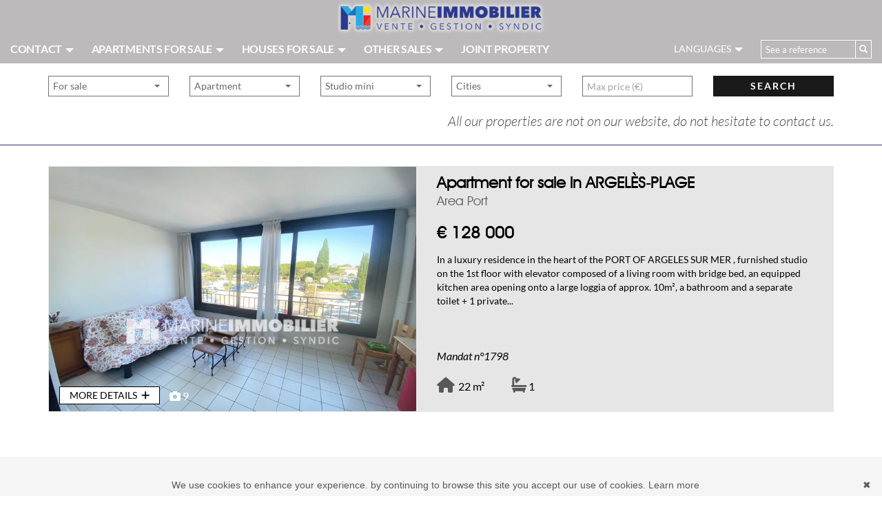

--- FILE ---
content_type: text/html; charset=UTF-8
request_url: https://www.marineimmo.com/en/for+sale-apartment-0-bedroom.html
body_size: 7996
content:
<!DOCTYPE html>


<!--[if lte IE 7]> <html lang="en" class="ie7 no-js"> <![endif]-->
<!--[if (IE 8)&!(IEMobile)]> <html lang="en" class="ie8 no-js"> <![endif]-->
<!--[if (gt IE 8)&!(IEMobile)]> <html lang="en"> <![endif]-->
<!--[if (!IE)&!(IEMobile)]><!--> <html lang="en"> <!--<![endif]-->

<head>
		
	<meta charset="utf-8" />
	<meta name="language" content="en" />
	<title> Appartement   purchase  0 bedroom | Real estate agency MARINE IMMOBILIER</title>
	<meta name="description" content="Want to buy  Appartement  0 bedroom Hérault, check the goods selected by the MARINE IMMOBILIER agency. Selling apartment is easier with the guidance of experts MARINE IMMOBILIER agency." /> 
	<meta name="keywords" content=" Appartement  for sale 0 bedroom, 0 bedroom french riviera,  Appartement  for sale 0 bedroom, real estate sale, real estate purchase." />        	
	<meta property="og:title" content=" Appartement   purchase  0 bedroom | Real estate agency MARINE IMMOBILIER" />
	<meta property="og:type" content="website" />
	<meta property="og:image" content="https://www.marineimmo.com/images/logo_agence.png" />
	<meta property="og:image:width" content="880" />
	<meta property="og:image:height" content="136" />	
	<meta property="og:description" content="Want to buy  Appartement  0 bedroom Hérault, check the goods selected by the MARINE IMMOBILIER agency. Selling apartment is easier with the guidance of experts MARINE IMMOBILIER agency." />
	<meta name="robots" content="index,follow" />
	<meta content="IE=edge, chrome=1" http-equiv="X-UA-Compatible" />
	<meta name="viewport" content="width=device-width, initial-scale=1" />    
	<meta name="google" content="notranslate" />

		<!-- Font awesome -->
	<script src="https://kit.fontawesome.com/f8f091de01.js" crossorigin="anonymous"></script>	
		<link rel="stylesheet" href="/lib/bxslider/jquery.bxslider.css"/>
	<link rel="stylesheet" href="/css/style_marineimmo.css" />
	<link rel="stylesheet" href="/fonts/tw-icon-font/tw-icon-font.css" />

	<link rel="shortcut icon" href="https://medias.twimmopro.com/sitemanager/609537b74ce387e56e008364" type="image/x-icon">
	<link rel="icon" href="https://medias.twimmopro.com/sitemanager/609537b74ce387e56e008364" type="image/x-icon">	

	    <!--[if lt IE 9]>
      <script src="https://oss.maxcdn.com/html5shiv/3.7.2/html5shiv.min.js"></script>
      <script src="https://oss.maxcdn.com/respond/1.4.2/respond.min.js"></script>
    <![endif]-->

	    

	
		<!--[if lt IE 9]>
		<script src="https://ie7-js.googlecode.com/svn/version/2.1(beta4)/IE9.js"></script> 
	<![endif]-->
	
	 
        
        <script src="/default/lib/twcarte/js/leaflet.js"></script>
        
		
</head>  

<body  role="document" class="listing en">
	
		<div id="fb-root"></div>
	<script async defer crossorigin="anonymous" src="https://connect.facebook.net/fr_FR/sdk.js#xfbml=1&version=v3.3"></script>
	
	



<header class="header" role="banner"> 
  <nav class="header-top navbar navbar-fixed-top">

    <div class="header-top-nav">
    
      <div class="navbar-header header-top-navbar-toggle">
        <button class="navbar-toggle" aria-expanded="true" data-target=".header-top-navbar-collapse" data-toggle="collapse" type="button"> <span class="sr-only">Toggle navigation</span> <i class="fa fa-2x fa-bars"></i> </button>
                <a class="navbar-brand" href="/en/" title=" Appartement   purchase  0 bedroom | Real estate agency MARINE IMMOBILIER"><img src="/images/logo-petit-header.png" class="logo-agence" alt=" Appartement   purchase  0 bedroom | Real estate agency MARINE IMMOBILIER"></a>      </div>

      <div class="header-top-navbar-collapse navbar-collapse collapse">
                
    <ul class="nav-main nav navbar-nav">


                    <li class="dropdown">
                <a class=" dropdown-toggle " href="#"  data-toggle="dropdown" aria-expanded="false" role="button" aria-haspopup="true"> CONTACT <span class="caret"></span></a>
                                <ul class="dropdown-menu" aria-labelledby="ssmenu-maison" role="menu">
                                            <li><a class="" href="/en/real-estate-argeles+sur+mer.html"  role="menuitem">Our agency</a></li>
                                            <li><a class="" href="/en/team.html"  role="menuitem">Our team</a></li>
                                            <li><a class="" href="https://marineimmobilier-425.bytwimmo.com" target="_blank" role="menuitem">Customer area</a></li>
                                    </ul>
                            </li>
                    <li class="dropdown">
                <a class=" dropdown-toggle " href="/en/ads-for+sale-apartment.html"  data-toggle="dropdown" aria-expanded="false" role="button" aria-haspopup="true"> APARTMENTS FOR SALE <span class="caret"></span></a>
                                <ul class="dropdown-menu" aria-labelledby="ssmenu-maison" role="menu">
                                            <li><a class="" href="/en/ads-for+sale-apartment.html"  role="menuitem">All our apartments</a></li>
                                            <li><a class="" href="/en/for+sale-apartment-0-bedroom.html"  role="menuitem">Studio</a></li>
                                            <li><a class="" href="/en/for+sale-apartment-1-bedroom.html"  role="menuitem">1 bedroom</a></li>
                                            <li><a class="" href="/en/for+sale-apartment-2p-bedroom.html"  role="menuitem">2 bedroom and more</a></li>
                                    </ul>
                            </li>
                    <li class="dropdown">
                <a class=" dropdown-toggle " href="/en/ads-for+sale-house.html"  data-toggle="dropdown" aria-expanded="false" role="button" aria-haspopup="true"> HOUSES FOR SALE <span class="caret"></span></a>
                                <ul class="dropdown-menu" aria-labelledby="ssmenu-maison" role="menu">
                                            <li><a class="" href="/en/ads-for+sale-house.html"  role="menuitem">All our houses</a></li>
                                            <li><a class="" href="/en/ads-for+sale-house-a-200000m.html"  role="menuitem">&lt; € 200 000</a></li>
                                            <li><a class="" href="/en/ads-for+sale-house-between-200000-400000.html"  role="menuitem">&lt; € 400 000</a></li>
                                            <li><a class="" href="/en/ads-for+sale-house-a-400000p.html"  role="menuitem">&gt; € 400 000</a></li>
                                    </ul>
                            </li>
                    <li class="dropdown">
                <a class=" dropdown-toggle " href="/en"  data-toggle="dropdown" aria-expanded="false" role="button" aria-haspopup="true"> OTHER SALES <span class="caret"></span></a>
                                <ul class="dropdown-menu" aria-labelledby="ssmenu-maison" role="menu">
                                            <li><a class="" href="/en/commercial/commercial+properties.html"  role="menuitem">Shop</a></li>
                                            <li><a class="" href="/en/ads-for+sale-land.html"  role="menuitem">Land</a></li>
                                            <li><a class="" href="/en/ads-for+sale-garage,parking.html"  role="menuitem">Garage / parking</a></li>
                                    </ul>
                            </li>
                    <li class="">
                <a class="  " href="/en/syndic.html"   role="button" aria-haspopup="true"> JOINT PROPERTY </a>
                            </li>
        
    </ul>

                    

                                        

         

                <form  id="searchbar" class="navbar-form navbar-right" role="search" action="/en/annonces-reference.html" method="get">
          <div class="input-group">
              <input type="text" class="form-control" value="" placeholder="See a reference" name="reference">
              <div class="input-group-btn">
                  <button class="btn btn-default" type="submit"><i class="glyphicon glyphicon-search"></i></button>
              </div>
          </div>
        </form>
        
        <ul class="nav navbar-nav navbar-right header_links">
          <li class="visible-xl"><a href="tel:+33468816181"><span><i class="fa-solid fa-phone"></i> 04 68 81 61 81</span></a></li>             <li  class="active visible-xl"><a href="/en/">Home</a></li>          
          <li class="dropdown header_search_lang">
            <a href="#" data-toggle="dropdown" class="dropdown-toggle">Languages <b class="caret"></b></a>                
            <ul class=" dropdown-menu header-top-navbar-collapse-langues">
              <li><a href="/" title="Français">Français <span style="margin-top: 2px;" class="pull-right flag-icon flag-icon-fr"></span></a></li>
              <li class="active"><a href="/en/" title="English">English <span style="margin-top: 2px;" class="pull-right flag-icon flag-icon-gb"></span></a></li>
                          </ul>
          </li>           
        </ul>  

      </div>

    </div>
  </nav>

</header>

<div class="search" data-dynamic data-dynamic-from-bottom data-dynamic-show-delay="500">
    <div class="container white-frame container-mid">
        
                        
                        
                                                 
                                                                                                                                                                    
                                
                
                                                 
                                                                                                                                
                                
                
                                                 
                                                                                                                                
                                
                
                       
        
        
        <form id="moteur" class="form-inline" data-typescategories="{&quot;vente&quot;:[{&quot;type&quot;:&quot;vente&quot;,&quot;categorie&quot;:&quot;appartement&quot;,&quot;count&quot;:10,&quot;label&quot;:&quot;vente&quot;},{&quot;type&quot;:&quot;vente&quot;,&quot;categorie&quot;:&quot;maison&quot;,&quot;count&quot;:8,&quot;label&quot;:&quot;vente&quot;},{&quot;type&quot;:&quot;vente&quot;,&quot;categorie&quot;:&quot;terrain&quot;,&quot;count&quot;:1,&quot;label&quot;:&quot;vente&quot;}]}" data-categorietranslate="{&quot;#appartement&quot;:&quot;apartment&quot;,&quot;#maison&quot;:&quot;house&quot;,&quot;#terrain&quot;:&quot;land&quot;}" data-noselection="No selection" name="moteur" method="post" action="/en/immobilier/" role="search">
            <select id="moteur_type" class="selectpicker col-sm-4 show-tick show-menu-arrow jsmoteur" name="moteur[type]" data-groupby="1">
                            <option value="vente" data-categorie="">For sale</option>
            
           </select>

                        
            <select id="moteur_categorie"  class="selectpicker col-sm-4 show-tick show-menu-arrow jsmoteur" name="moteur[categorie]" data-groupby="1">

                            <option value="appartement">Apartment</option>
                            <option value="maison">House</option>
                            <option value="terrain">Land</option>
            
            </select>

            
            <select id="moteur_pieces" name="moteur[pieces]" class="col-sm-4 selectpicker show-tick show-menu-arrow jsmoteur">
                                                                                <option value="1p">Studio mini</option>
                                                                                                    <option value="2p">2 rooms mini</option>
                                                                                                    <option value="3p">3 rooms mini</option>
                                                                                                    <option value="4p">4 rooms mini</option>
                                                </select>

            <select  id="moteur_chambres" name="moteur[chambres]" class="selectpicker col-sm-4 show-tick show-menu-arrow jsmoteur">
                                                        <option value="1p">1 bedroom mini</option>
                                                        <option value="2p">2 bedroom mini</option>
                                                        <option value="3p">3 bedroom mini</option>
                                                        <option value="4p">4 bedroom mini</option>
                            </select>

            <select disabled id="moteur_nonchambre" class="selectpicker show-tick col-sm-4 show-menu-arrow jsmoteur"> 
                <option value="">No selection</option>
            </select>
            


            
              
            
            <select id="moteur_ville" class="col-sm-4 selectpicker show-tick show-menu-arrow jsmoteur" multiple name="moteur[ville][]" title="Cities" data-selected-text-format="count>1">

                                <option value="Argelès-sur-Mer">Argelès-sur-Mer</option>
                                <option value="Argelès-Plage">Argelès-Plage</option>
                                <option value="Collioure">Collioure</option>
                                <option value="Saint-Cyprien">Saint-Cyprien</option>
                                <option value="Le Boulou">Le Boulou</option>
                                <option value="Sainte-Marie">Sainte-Marie</option>
                                <option value="Sorède">Sorède</option>
                
            </select>

            <div class="form-group col-sm-4 budget-max">
                <label class="sr-only" for="moteur_prix">Prix</label>
                <input id="moteur_prix" class="btn-default jsmoteur form-control" type="text" name="moteur[prix]" placeholder="Max price (€)">
            </div>

            <div class="form-group col-sm-4">
                                <button id="moteur_compteur" class="btn btn-submit-search form-control search-submit"  type="submit" name="button" data-bientrouvesing="Search" data-bientrouveplur="Search" >Search</button>
            </div>

        </form>
    </div>
</div>  








<div id="header-mobile">
    <div class="container-fluid">
        <div class="row header-mobile-top">
            <div class="col-xs-3 text-left header-mobile-left">
                <a href="#" id="nav-toggle-menu" class="mobile-menu-bars">
                    <span></span>
                    <span></span>
                    <span></span>
                    <strong>menu</strong>
                </a>
            </div>
            <div class="col-xs-9 text-center header-mobile-center">
                <a title="" href="/en/" class="center-block text-center ">
                    <img class="img-responsive text-center center-block" src="/images/logo-petit-header.png" alt="" />                    
                </a>
            </div>
            <div class="col-xs-2 text-right header-mobile-right">
                        </div>
        </div>
        <div class="row header-mobile-bottom clearfix">
            <div class="col-xs-8 text-left header-mobile-telmail">
                <a href="mailto:syndic@marineimmo.com" title=""><i class="fa fa-envelope"></i></a>
                <a href="tel:+33468816181" title=""><span style="font-size: 17px;">04 68 81 61 81</span></a>
            </div>
            <div class="col-xs-4 text-right header-mobile-langs">
                <a href="/" title=""><span class="flag-icon flag-icon-fr"></span></a>
                <a href="/en/" title=""><span class="flag-icon flag-icon-gb"></span></a>
            </div>
        </div>
    </div>
</div>
<div id="nav-mobile">
    <ul>
        <li class="active"><a title="Biens Immobilier à Argelès-sur-mer" href="/en/">Home</a></li>
                                    <li class="has-subnav">
                <a href="#" class="subnav-toggle">contact</a>
                <ul class="subnav">
                    <li><a href="#" class="subnav-back"><i class="fa fa-angle-left"></i> back</a></li>
                                            <li><a href="/en/real-estate-argeles+sur+mer.html">Our agency</a></li>
                                            <li><a href="/en/team.html">Our team</a></li>
                                            <li><a href="https://marineimmobilier-425.bytwimmo.com">Customer area</a></li>
                                    </ul>
                </li>
                                                <li class="has-subnav">
                <a href="#" class="subnav-toggle">Apartments for sale</a>
                <ul class="subnav">
                    <li><a href="#" class="subnav-back"><i class="fa fa-angle-left"></i> back</a></li>
                                            <li><a href="/en/ads-for+sale-apartment.html">All our apartments</a></li>
                                            <li><a href="/en/for+sale-apartment-0-bedroom.html">Studio</a></li>
                                            <li><a href="/en/for+sale-apartment-1-bedroom.html">1 bedroom</a></li>
                                            <li><a href="/en/for+sale-apartment-2p-bedroom.html">2 bedroom and more</a></li>
                                    </ul>
                </li>
                                                <li class="has-subnav">
                <a href="#" class="subnav-toggle">Houses for sale</a>
                <ul class="subnav">
                    <li><a href="#" class="subnav-back"><i class="fa fa-angle-left"></i> back</a></li>
                                            <li><a href="/en/ads-for+sale-house.html">All our houses</a></li>
                                            <li><a href="/en/ads-for+sale-house-a-200000m.html">&lt; € 200 000</a></li>
                                            <li><a href="/en/ads-for+sale-house-between-200000-400000.html">&lt; € 400 000</a></li>
                                            <li><a href="/en/ads-for+sale-house-a-400000p.html">&gt; € 400 000</a></li>
                                    </ul>
                </li>
                                                <li class="has-subnav">
                <a href="#" class="subnav-toggle">other sales</a>
                <ul class="subnav">
                    <li><a href="#" class="subnav-back"><i class="fa fa-angle-left"></i> back</a></li>
                                            <li><a href="/en/commercial/commercial+properties.html">Shop</a></li>
                                            <li><a href="/en/ads-for+sale-land.html">Land</a></li>
                                            <li><a href="/en/ads-for+sale-garage,parking.html">Garage / parking</a></li>
                                    </ul>
                </li>
                                                <li><a href="/en/syndic.html">Joint property</a></li>
                            <li><a href="/en/email-alert.html">Email&#039;s alert</a></li>
        <li><a title="Estimations Immobilières à Argelès-sur-mer" href="/en/real-estate+valuation.html">Request an appraisal</a></li> 
    </ul>

    <form id="searchbar-mobile" role="search" action="/en/annonces-reference.html" method="get">
        <div class="form-group">
            <div class="input-group">
                <input type="text" name="reference" class="form-control" value="" placeholder="Reference">
                <span class="">
                    <button class="btn btn-default" type="submit">OK</button>
                </span>
            </div>
        </div>
    </form>
</div>
    <div class="text-right">
        <a href="#" class="btn btn-info btn-search-engine-module">Search +</a>
    </div>
<div id="form-engine-mobile"></div>
    
          
    	
	
	<div id="content" role="main">
		
		    
            <div class="container-fluid actualite_vente hidden-xs">
          <div class="container">
                                            
                <div class="lead text-right hidden-xs">
                                    <i>All our properties are not on our website, do not hesitate to contact us.</i>

                            
                </div>
                
                          </div>
        </div>   


        

    <div class="container_listing bg-container-liste">
          
    	<div class="container container-mid ">                  
                        <ul class="row list-unstyled liste-items">

            
                <li class="liste-item-wrapper col-sm-12">
                    
    
  



    

<article onClick='location.href="/en/apartment-for-sale-studio-argeles-plage-port-1-425v638a.html"' class="equal liste-item bg-listing-mobile" data-track-content data-content-piece="listing" data-content-name="1-425V638A" data-googleref="1-425V638A">
	
  <div class="descriptif_img col-sm-12 col-md-6 col-xs-12"> 
    
    <figure class="listing-image-bien"> 
         
            <img class="liste-item-photo" src="https://medias.twimmopro.com/visueloffre/1-422/1-425/425v638a/66c8816e171a7-photo-moyenne.webp" unselectable="on" alt="Vente appartement Argelès-Plage  " title="Vente appartement Argelès-Plage  " /> 
         
         
                  
                     
    </figure>

    <div class="liste-item-footer">
        <button class="btn btn-listing-vente">MORE DETAILS &nbsp;<i class="fa fa-plus"></i></button> <div style="margin-top: 3px; margin-left: 8px;" class="pull-right"> &nbsp; <i class="fa fa-camera" aria-hidden="true"></i>  9 <i>  </i>    
        </div>
        
    </div>

	</div>
  
  <div class="descriptif_texte col-sm-12 col-md-6 col-xs-12">
  	<h2 class="liste-item-titre"><b>
                                          
                                  Apartment for sale
           
                      
          in ARGELÈS-PLAGE </b>
      	 <br /><small>Area Port</small>    </h2>
    <h3 class="liste-item-prix text-listing-vente">

                         &euro;   128 000  
                 

    </h3>
    
            

    <div class="liste-item-content">
                <div class="liste-item-descriptif">
              <p class="liste-item-desc visible-xl">In a luxury residence in the heart of the PORT OF ARGELES SUR MER , furnished studio on the 1st floor with elevator composed of a living room with bridge bed, an equipped kitchen area opening onto a large loggia of approx. 10m², a bathroom and a separate toilet + 1 private parking space. You will love the impeccable condition of this apartment, Low condominium charges. Excellent rental profitability. Contact Carine-AGENCE MARINE IMMOBILIER / 06.29.57.44.39.</p>
              <p class="liste-item-desc visible-lg hidden-xl">In a luxury residence in the heart of the PORT OF ARGELES SUR MER , furnished studio on the 1st floor with elevator composed of a living room with bridge bed, an equipped kitchen area opening onto a large loggia of approx. 10m², a bathroom and a separate toilet + 1 private...</p>
              <p class="liste-item-desc visible-md ">In a luxury residence in the heart of the PORT OF ARGELES SUR MER , furnished studio on the 1st floor with elevator composed of a living room with bridge bed, an equipped kitchen area opening onto a...</p>
              <p class="liste-item-desc visible-sm">In a luxury residence in the heart of the PORT OF ARGELES SUR MER , furnished studio on the 1st floor with elevator composed of a living room with bridge bed, an equipped kitchen area opening onto a large loggia of approx. 10m², a bathroom and a separate toilet + 1 private parking space. You will love the impeccable condition of this apartment,...</p>
              <p class="liste-item-desc visible-xs">In a luxury residence in the heart of the PORT OF ARGELES SUR MER , furnished studio on the 1st floor with elevator composed of a living room with bridge bed, an equipped kitchen area opening onto a large loggia of approx. 10m², a bathroom and a separate toilet + 1 private parking space. You will love the impeccable condition of this apartment,...</p>
          </div>
          </div>        

    <div class="liste-item-tag  liste-item-tag-footer ">
        
        <ul class="row list-unstyled list-inline">
            <li class=""><p class="liste-item-ref"><i> 
                                        Mandat n°1798  </i></p></li>
            
                                                                
                   
                                   
        </ul>                           

        <ul class="row list-unstyled list-inline listing-pictos">
                                    
                                       
                  

                                <li class="col-xs-3 col-sm-3 col-lg-2">  <i class="fas fa-home" aria-hidden="true"></i>&nbsp; 22&nbsp;m&sup2;</li>
                  

                                       
                
                                     
                    <li class="col-xs-3 col-sm-2 col-lg-2">  <i class="fas fa-bath" aria-hidden="true"></i> 1</li>
                  

                   
                
                                                                                    
                                                
                                                
                                                
                                                
                                                
                    
                        
        </ul>
    
    </div>          
    

  </div>

</article>
                </li>

                        </ul>


                        

        </div>
           
    </div>    
   
        <div class="container-fluid link-rel-global">
        <section class="lastcontainer link-ref-global">
    <div class="container-mini container">
        <div class="row">

                                    <div class="lastcontainer-col col-xs-12 col-md-4">
                <h2 class="lastcontainer-col-titre biens-par-villes-titre">Real estate by villages</h2>
                <ul class="lastcontainer-col-list list-unstyled">
                                                                                
                                            <li><h2 style="font-size: 0 !important;"><a class="lastcontainer-link" title="Real estate Argelès-sur-Mer" href="/en/real-estate-in-argelès+sur+mer.html"><span>Real estate Argelès-sur-Mer  (7 properties)</span></a></h2></li>
                                            <li><h2 style="font-size: 0 !important;"><a class="lastcontainer-link" title="Real estate Argelès-Plage" href="/en/real-estate-in-argelès+plage.html"><span>Real estate Argelès-Plage  (4 properties)</span></a></h2></li>
                                            <li><h2 style="font-size: 0 !important;"><a class="lastcontainer-link" title="Real estate Collioure" href="/en/real-estate-in-collioure.html"><span>Real estate Collioure  (3 properties)</span></a></h2></li>
                                            <li><h2 style="font-size: 0 !important;"><a class="lastcontainer-link" title="Real estate Saint-Cyprien" href="/en/real-estate-in-saint+cyprien.html"><span>Real estate Saint-Cyprien  (2 properties)</span></a></h2></li>
                                            <li><h2 style="font-size: 0 !important;"><a class="lastcontainer-link" title="Real estate Le Boulou" href="/en/real-estate-in-le+boulou.html"><span>Real estate Le Boulou  (1 property)</span></a></h2></li>
                                        <li><a class="lastcontainer-link" href="/en/real-estate-all-our-city.html"><span>All 7 cities</span></a></li>
                </ul>
            </div>
            
                                                

                        

                        
                        

                        
                        
                        


                        
            <div class="lastcontainer-col col-xs-12 col-md-4">

                
                <h2 class="lastcontainer-col-titre biens-par-prestations-titre">sale purchase houses </h2>
                <ul class="lastcontainer-col-list list-unstyled">
                                                                                
                                            <li><h2 style="font-size: 0 !important;"><a class="lastcontainer-link" title="Real estate Collioure" href="/en/real-estate-house-for+sale-at-collioure.html"><span>Houses Collioure  (3 properties)</span></a></h2></li>
                                            <li><h2 style="font-size: 0 !important;"><a class="lastcontainer-link" title="Real estate Saint-Cyprien" href="/en/real-estate-house-for+sale-at-saint+cyprien.html"><span>Houses Saint-Cyprien  (2 properties)</span></a></h2></li>
                                            <li><h2 style="font-size: 0 !important;"><a class="lastcontainer-link" title="Real estate Argelès-sur-Mer" href="/en/real-estate-house-for+sale-at-argelès+sur+mer.html"><span>Houses Argelès-sur-Mer  (1 property)</span></a></h2></li>
                                            <li><h2 style="font-size: 0 !important;"><a class="lastcontainer-link" title="Real estate Sainte-Marie" href="/en/real-estate-house-for+sale-at-sainte+marie.html"><span>Houses Sainte-Marie  (1 property)</span></a></h2></li>
                                            <li><h2 style="font-size: 0 !important;"><a class="lastcontainer-link" title="Real estate Le Boulou" href="/en/real-estate-house-for+sale-at-le+boulou.html"><span>Houses Le Boulou  (1 property)</span></a></h2></li>
                                        <li><a class="lastcontainer-link" href="/en/real-estate-all-our-city-for+sale-house.html"><span>All 5 cities</span></a></li>


                                                            
                    
                </ul>
            </div>
            


                        
            <div class="lastcontainer-col col-xs-12 col-md-4">
                                                                                <h2 class="lastcontainer-col-titre biens-par-prestations-titre">sale purchase apartments</h2>
                <ul class="lastcontainer-col-list list-unstyled">
                                                                                
                                            <li><h2 style="font-size: 0 !important;"><a class="lastcontainer-link" title="Real estate Argelès-sur-Mer" href="/en/real-estate-apartment-for+sale-at-argelès+sur+mer.html"><span>Apartments Argelès-sur-Mer  (6 properties)</span></a></h2></li>
                                            <li><h2 style="font-size: 0 !important;"><a class="lastcontainer-link" title="Real estate Argelès-Plage" href="/en/real-estate-apartment-for+sale-at-argelès+plage.html"><span>Apartments Argelès-Plage  (4 properties)</span></a></h2></li>
                                        <li><a class="lastcontainer-link" href="/en/real-estate-all-our-city-for+sale-apartment.html"><span>All 2 cities</span></a></li>

                                                                                
                                   

                </ul>
            </div>
            




        </div>
    </div>
</section>

            
    </div>  
    	
    	

	</div>

	
<footer class="footer" role="contentinfo">
  <div class="container-fluid">
    <div class="footer-row">
  
                      <div class="no-padding col-xl-5 col-lg-4 col-md-12 col-sm-12 col-xs-12"> 
              <div class="no-padding col-sm-12 col-md-12 col-lg-offset-3 col-lg-9 text-center"><img class="footer-logo-agence center-block img-responsive"  style="max-width: 254px; margin-top: 30px; margin-bottom: 15px"  src="/images/logo_agence_footer.jpg" alt="Logo Marine Immobilier"></div>

                                              <div class="no-padding col-sm-12 col-md-12 col-lg-offset-3 col-lg-9 text-center">
                      <div class="center-block btn-group dropup hidden-xs partager">

                        <div class="shared_sociaux">
                            
                          <ul class="list-inline">
                            <li><a class="about-social-link fcb" href="https://www.facebook.com/sharer.php?u=https://www.marineimmo.com/" target="_blank"><i class="fa fa-facebook-official fa-2x " aria-hidden="true"></i></a></li>
                            <li><a class="about-social-link twtter" href="https://twitter.com/share" data-via="twitterdev" target="_blank"><i class="fa-brands fa-x-twitter fa-2x" aria-hidden="true"></i></a></li>
                            <script>
                              window.twttr=(function(d,s,id){var js,fjs=d.getElementsByTagName(s)[0],t=window.twttr||{};if(d.getElementById(id))return;js=d.createElement(s);js.id=id;js.src="https://platform.twitter.com/widgets.js";fjs.parentNode.insertBefore(js,fjs);t._e=[];t.ready=function(f){t._e.push(f);};return t;}(document,"script","twitter-wjs"));
                              </script>
                            <li> <a class="about-social-link favoris bookmarkmet" href="" title="Ajouter à mes favoris"><i class="fa fa-star fa-2x" aria-hidden="true"></i></a> 
                            </li>
                          </ul>
                        
                        </div>
                        
                      </div>
                  </div>
                  
             </div>
          

          <div class="col-xl-7 col-lg-8 col-md-12 col-sm-12 col-xs-12">
            <div class="row mention_liens">

              <p class="legal">
                  <a class="" href="/en/legal+notice.html" title="Legal notice">FEES &amp; LEGAL NOTICES</a>
              </p>   

              <ol class="breadcrumb col-xs-12 footer-nav">
                <li><a href="/en/">Home</a></li> 
                <li><a href="/en/sitemap.html">Site map</a></li>
                <li><a href="/en/partners.html">Partners</a></li> 
                <li><a href="/en/real-estate-argeles+sur+mer.html">Our agency in Argelès-Sur-Mer</a></li> 
                <li><a href="/en/recruitment.html">Recruitment</a></li>
                
              </ol>

              <p class="footer-coordonnees-agence">    
                <span class=""> Transaction : Résidence Acapulco - 66700 Port Argelès - Phone : <a href="tel:+33468816181">04 68 81 61 81</a>   - <a href="mailto:syndic%40marineimmo.com" title="Envoyer un e-mail à l'agence Marine Immobilier"> Email&nbsp;:&nbsp;syndic@marineimmo.com</a></span>
              
                 <br />
              
                <span class=""> Transaction / syndic&nbsp;:&nbsp;10 Chemin de Palau - 66700 Argelès-sur-Mer - Phone : <a href="tel:+33468816181">04 68 81 61 81</a>   - <a href="mailto:syndic%40marineimmo.com" title="Envoyer un e-mail à l'agence Marine Immobilier"> Email&nbsp;:&nbsp;syndic@marineimmo.com</a></span>
              </p>  
              <br />



              <p class="footer-twimmopro row col-xs-12">
                
                  <a class="footer-link" href="https://www.twimmo.com/logiciel-de-transaction-immobiliere-full-web.html" title="Logiciel immobilier de transaction" target="_blank">Logiciel immobilier de transaction, </a>
                  <a class="footer-link" href="https://www.twimmo.com/creation-design-site-internet-immobilier.html" title="Réalisation de sites internet" target="_blank"> réalisation site internet, </a>
                  <a class="footer-link" href="https://www.twimmo.com/referencement-naturel-immobilier-adwords-seo.html" title="Référencement naturel immobilier seo" target="_blank">référencement naturel immobilier seo </a>
                  <a class="footer-link" href="https://www.twimmo.com" title="par Twimmo" target="_blank">par Twimmo.</a>
                
              </p>
          
            </div>            
          </div>

    </div>
  </div>
</footer>
<script>function cookie_expiry_callback(){return 31536000;}</script> 
<script type="text/javascript" id="cookiebanner" src="/default/lib/vendor/cookiebanner/cookiebanner.min.js" data-expires="cookie_expiry_callback" data-message="We use cookies to enhance your experience. by continuing to browse this site you accept our use of cookies." data-linkmsg="Learn more" data-moreinfo="https://www.cnil.fr/vos-droits/vos-traces/les-cookies/"></script> 

		<a href="#" class="btn btn-sm back-to-top" role="button" id="gototop">
				<i class="far fa-arrow-alt-circle-up"></i>
	</a>

	
	    <script src="/lib/jquery/dist/jquery.min.js"></script>

		<script src="/lib/bootstrap/js/bootstrap.js"></script>

		<script src="/lib/jquery-cycle2/build/jquery.cycle2.min.js"></script>  
		<script src="/lib/jquery-cycle2/build/plugin/jquery.cycle2.center.min.js"></script> 
		<script src="/lib/jquery-cycle2/build/plugin/jquery.cycle2.swipe.min.js"></script> 
		
		<script src="/lib/bxslider/jquery.bxslider.min.js"></script>  
	<script src="/lib/bxslider/bxslider_conf.js"></script> 

		<script src="/lib/bootstrap-select/dist/js/bootstrap-select.min.js"></script> 
	<script src="/lib/bootstrap-select/dist/js/i18n/defaults-fr_FR.min.js"></script> 

	
		<link rel="stylesheet" href="/lib/opal-dynamic/dist/css/opal-dynamic.css" />
	<script type="text/javascript" src="/lib/opal-dynamic/dist/js/opal-dynamic.js"></script>
	
    	<script src="/js/custom.js"></script>
        <script src="/js/common.js"></script>
        <script src="/default/lib/vendor/jquery/jquery.cookie.js"></script>

		<link rel="stylesheet" href="/lib/fancybox-3.0/dist/jquery.fancybox.css">
	<script  src="/lib/fancybox-3.0/dist/jquery.fancybox.js"></script>
	 
  
            
    <script type="text/javascript">        
        if(loadTwcarteListe && typeof loadTwcarteListe === 'function'){loadTwcarteListe();}
    </script>
     
		    <script type="text/javascript">
	    $(document).on("scroll",function(){
	        if($(document).scrollTop()>50){
	        	$(".header-bottom").addClass("smallmenu");
	        	$(".header-bottom-brand").addClass("smallmenu");
	        	$(".header-bottom-links").fadeOut();
	            $("#header-bottom-logo-agence img").addClass("smallmenu");
	            $(".header-top").addClass("smallmenu");
	            $(".nav-main").addClass("smallmenu");
	            $(".nav-main").addClass("fixedtop");

	        } else{
	        	$(".header-bottom").removeClass("smallmenu");
	        	$(".header-bottom-brand").removeClass("smallmenu");
	        	$(".header-bottom-links").fadeIn();
	            $("#header-bottom-logo-agence img").removeClass("smallmenu");
	            $(".header-top").removeClass("smallmenu");
	            $(".nav-main").removeClass("smallmenu");
	            $(".nav-main").removeClass("fixedtop");
	        }
	    });
    </script>
	
    
 


<!-- Global site tag (gtag.js) - Google Analytics --><script async src='https://www.googletagmanager.com/gtag/js?id=G-J9FD7XQ0SZ'></script><script>
                    window.dataLayer = window.dataLayer || [];
                    function gtag(){dataLayer.push(arguments);}
                    gtag('js', new Date());gtag('config', 'G-J9FD7XQ0SZ');
var itemIds = $('[data-googleref]').each(function(index){

                            gtag('event', 'view_item_list', {'items': [{'item_id' : $(this).data('googleref')}]});                            
                        });

</script>
 
	
</body>

</html>


--- FILE ---
content_type: text/css;charset=UTF-8
request_url: https://www.marineimmo.com/css/style_marineimmo.css
body_size: 49226
content:
@charset "UTF-8";
@font-face {
  font-family: 'Lato';
  font-style: italic;
  font-weight: 100;
  font-display: swap;
  src: url(https://fonts.gstatic.com/s/lato/v24/S6u-w4BMUTPHjxsIPy-v.ttf) format('truetype');
}
@font-face {
  font-family: 'Lato';
  font-style: italic;
  font-weight: 300;
  font-display: swap;
  src: url(https://fonts.gstatic.com/s/lato/v24/S6u_w4BMUTPHjxsI9w2PHA.ttf) format('truetype');
}
@font-face {
  font-family: 'Lato';
  font-style: italic;
  font-weight: 400;
  font-display: swap;
  src: url(https://fonts.gstatic.com/s/lato/v24/S6u8w4BMUTPHjxswWw.ttf) format('truetype');
}
@font-face {
  font-family: 'Lato';
  font-style: italic;
  font-weight: 700;
  font-display: swap;
  src: url(https://fonts.gstatic.com/s/lato/v24/S6u_w4BMUTPHjxsI5wqPHA.ttf) format('truetype');
}
@font-face {
  font-family: 'Lato';
  font-style: italic;
  font-weight: 900;
  font-display: swap;
  src: url(https://fonts.gstatic.com/s/lato/v24/S6u_w4BMUTPHjxsI3wiPHA.ttf) format('truetype');
}
@font-face {
  font-family: 'Lato';
  font-style: normal;
  font-weight: 100;
  font-display: swap;
  src: url(https://fonts.gstatic.com/s/lato/v24/S6u8w4BMUTPHh30wWw.ttf) format('truetype');
}
@font-face {
  font-family: 'Lato';
  font-style: normal;
  font-weight: 300;
  font-display: swap;
  src: url(https://fonts.gstatic.com/s/lato/v24/S6u9w4BMUTPHh7USew8.ttf) format('truetype');
}
@font-face {
  font-family: 'Lato';
  font-style: normal;
  font-weight: 400;
  font-display: swap;
  src: url(https://fonts.gstatic.com/s/lato/v24/S6uyw4BMUTPHvxk.ttf) format('truetype');
}
@font-face {
  font-family: 'Lato';
  font-style: normal;
  font-weight: 700;
  font-display: swap;
  src: url(https://fonts.gstatic.com/s/lato/v24/S6u9w4BMUTPHh6UVew8.ttf) format('truetype');
}
@font-face {
  font-family: 'Lato';
  font-style: normal;
  font-weight: 900;
  font-display: swap;
  src: url(https://fonts.gstatic.com/s/lato/v24/S6u9w4BMUTPHh50Xew8.ttf) format('truetype');
}
@font-face {
  font-family: 'Nothing You Could Do';
  font-style: normal;
  font-weight: 400;
  font-display: swap;
  src: url(https://fonts.gstatic.com/s/nothingyoucoulddo/v19/oY1B8fbBpaP5OX3DtrRYf_Q2BPB1SnfZb0OJ.ttf) format('truetype');
}
@font-face {
  font-family: 'Quicksand';
  font-style: normal;
  font-weight: 300;
  font-display: swap;
  src: url(https://fonts.gstatic.com/s/quicksand/v31/6xK-dSZaM9iE8KbpRA_LJ3z8mH9BOJvgkKEo18E.ttf) format('truetype');
}
@font-face {
  font-family: 'Quicksand';
  font-style: normal;
  font-weight: 400;
  font-display: swap;
  src: url(https://fonts.gstatic.com/s/quicksand/v31/6xK-dSZaM9iE8KbpRA_LJ3z8mH9BOJvgkP8o18E.ttf) format('truetype');
}
@font-face {
  font-family: 'Quicksand';
  font-style: normal;
  font-weight: 500;
  font-display: swap;
  src: url(https://fonts.gstatic.com/s/quicksand/v31/6xK-dSZaM9iE8KbpRA_LJ3z8mH9BOJvgkM0o18E.ttf) format('truetype');
}
@font-face {
  font-family: 'Quicksand';
  font-style: normal;
  font-weight: 600;
  font-display: swap;
  src: url(https://fonts.gstatic.com/s/quicksand/v31/6xK-dSZaM9iE8KbpRA_LJ3z8mH9BOJvgkCEv18E.ttf) format('truetype');
}
@font-face {
  font-family: 'Quicksand';
  font-style: normal;
  font-weight: 700;
  font-display: swap;
  src: url(https://fonts.gstatic.com/s/quicksand/v31/6xK-dSZaM9iE8KbpRA_LJ3z8mH9BOJvgkBgv18E.ttf) format('truetype');
}
@font-face {
  font-family: "AvantGarde";
  src: url("../fonts/AVGARDN_2.TTF") format("truetype");
}
@font-face {
  font-family: "AvantGardeBoldItalic";
  src: url("../fonts/AVGARDDO_2.TTF") format("truetype");
}
@font-face {
  font-family: "AvantGardeBold";
  src: url("../fonts/AVGARDD_2.TTF") format("truetype");
}
/*!
 * Bootstrap v3.3.7 (http://getbootstrap.com)
 * Copyright 2011-2016 Twitter, Inc.
 * Licensed under MIT (https://github.com/twbs/bootstrap/blob/master/LICENSE)
 */
/*! normalize.css v3.0.3 | MIT License | github.com/necolas/normalize.css */
html {
  font-family: sans-serif;
  -ms-text-size-adjust: 100%;
  -webkit-text-size-adjust: 100%;
}
body {
  margin: 0;
}
article,
aside,
details,
figcaption,
figure,
footer,
header,
hgroup,
main,
menu,
nav,
section,
summary {
  display: block;
}
audio,
canvas,
progress,
video {
  display: inline-block;
  vertical-align: baseline;
}
audio:not([controls]) {
  display: none;
  height: 0;
}
[hidden],
template {
  display: none;
}
a {
  background-color: transparent;
}
a:active,
a:hover {
  outline: 0;
}
abbr[title] {
  border-bottom: 1px dotted;
}
b,
strong {
  font-weight: bold;
}
dfn {
  font-style: italic;
}
h1 {
  font-size: 2em;
  margin: 0.67em 0;
}
mark {
  background: #ff0;
  color: #000;
}
small {
  font-size: 80%;
}
sub,
sup {
  font-size: 75%;
  line-height: 0;
  position: relative;
  vertical-align: baseline;
}
sup {
  top: -0.5em;
}
sub {
  bottom: -0.25em;
}
img {
  border: 0;
}
svg:not(:root) {
  overflow: hidden;
}
figure {
  margin: 1em 40px;
}
hr {
  -webkit-box-sizing: content-box;
          box-sizing: content-box;
  height: 0;
}
pre {
  overflow: auto;
}
code,
kbd,
pre,
samp {
  font-family: monospace, monospace;
  font-size: 1em;
}
button,
input,
optgroup,
select,
textarea {
  color: inherit;
  font: inherit;
  margin: 0;
}
button {
  overflow: visible;
}
button,
select {
  text-transform: none;
}
button,
html input[type="button"],
input[type="reset"],
input[type="submit"] {
  -webkit-appearance: button;
  cursor: pointer;
}
button[disabled],
html input[disabled] {
  cursor: default;
}
button::-moz-focus-inner,
input::-moz-focus-inner {
  border: 0;
  padding: 0;
}
input {
  line-height: normal;
}
input[type="checkbox"],
input[type="radio"] {
  -webkit-box-sizing: border-box;
          box-sizing: border-box;
  padding: 0;
}
input[type="number"]::-webkit-inner-spin-button,
input[type="number"]::-webkit-outer-spin-button {
  height: auto;
}
input[type="search"] {
  -webkit-appearance: textfield;
  -webkit-box-sizing: content-box;
          box-sizing: content-box;
}
input[type="search"]::-webkit-search-cancel-button,
input[type="search"]::-webkit-search-decoration {
  -webkit-appearance: none;
}
fieldset {
  border: 1px solid #c0c0c0;
  margin: 0 2px;
  padding: 0.35em 0.625em 0.75em;
}
legend {
  border: 0;
  padding: 0;
}
textarea {
  overflow: auto;
}
optgroup {
  font-weight: bold;
}
table {
  border-collapse: collapse;
  border-spacing: 0;
}
td,
th {
  padding: 0;
}
@font-face {
  font-family: 'Glyphicons Halflings';
  src: url('../fonts/glyphicons-halflings-regular.eot');
  src: url('../fonts/glyphicons-halflings-regular.eot?#iefix') format('embedded-opentype'), url('../fonts/glyphicons-halflings-regular.woff2') format('woff2'), url('../fonts/glyphicons-halflings-regular.woff') format('woff'), url('../fonts/glyphicons-halflings-regular.ttf') format('truetype'), url('../fonts/glyphicons-halflings-regular.svg#glyphicons_halflingsregular') format('svg');
}
.glyphicon {
  position: relative;
  top: 1px;
  display: inline-block;
  font-family: 'Glyphicons Halflings';
  font-style: normal;
  font-weight: normal;
  line-height: 1;
  -webkit-font-smoothing: antialiased;
  -moz-osx-font-smoothing: grayscale;
}
.glyphicon-asterisk:before {
  content: "\002a";
}
.glyphicon-plus:before {
  content: "\002b";
}
.glyphicon-euro:before,
.glyphicon-eur:before {
  content: "\20ac";
}
.glyphicon-minus:before {
  content: "\2212";
}
.glyphicon-cloud:before {
  content: "\2601";
}
.glyphicon-envelope:before {
  content: "\2709";
}
.glyphicon-pencil:before {
  content: "\270f";
}
.glyphicon-glass:before {
  content: "\e001";
}
.glyphicon-music:before {
  content: "\e002";
}
.glyphicon-search:before {
  content: "\e003";
}
.glyphicon-heart:before {
  content: "\e005";
}
.glyphicon-star:before {
  content: "\e006";
}
.glyphicon-star-empty:before {
  content: "\e007";
}
.glyphicon-user:before {
  content: "\e008";
}
.glyphicon-film:before {
  content: "\e009";
}
.glyphicon-th-large:before {
  content: "\e010";
}
.glyphicon-th:before {
  content: "\e011";
}
.glyphicon-th-list:before {
  content: "\e012";
}
.glyphicon-ok:before {
  content: "\e013";
}
.glyphicon-remove:before {
  content: "\e014";
}
.glyphicon-zoom-in:before {
  content: "\e015";
}
.glyphicon-zoom-out:before {
  content: "\e016";
}
.glyphicon-off:before {
  content: "\e017";
}
.glyphicon-signal:before {
  content: "\e018";
}
.glyphicon-cog:before {
  content: "\e019";
}
.glyphicon-trash:before {
  content: "\e020";
}
.glyphicon-home:before {
  content: "\e021";
}
.glyphicon-file:before {
  content: "\e022";
}
.glyphicon-time:before {
  content: "\e023";
}
.glyphicon-road:before {
  content: "\e024";
}
.glyphicon-download-alt:before {
  content: "\e025";
}
.glyphicon-download:before {
  content: "\e026";
}
.glyphicon-upload:before {
  content: "\e027";
}
.glyphicon-inbox:before {
  content: "\e028";
}
.glyphicon-play-circle:before {
  content: "\e029";
}
.glyphicon-repeat:before {
  content: "\e030";
}
.glyphicon-refresh:before {
  content: "\e031";
}
.glyphicon-list-alt:before {
  content: "\e032";
}
.glyphicon-lock:before {
  content: "\e033";
}
.glyphicon-flag:before {
  content: "\e034";
}
.glyphicon-headphones:before {
  content: "\e035";
}
.glyphicon-volume-off:before {
  content: "\e036";
}
.glyphicon-volume-down:before {
  content: "\e037";
}
.glyphicon-volume-up:before {
  content: "\e038";
}
.glyphicon-qrcode:before {
  content: "\e039";
}
.glyphicon-barcode:before {
  content: "\e040";
}
.glyphicon-tag:before {
  content: "\e041";
}
.glyphicon-tags:before {
  content: "\e042";
}
.glyphicon-book:before {
  content: "\e043";
}
.glyphicon-bookmark:before {
  content: "\e044";
}
.glyphicon-print:before {
  content: "\e045";
}
.glyphicon-camera:before {
  content: "\e046";
}
.glyphicon-font:before {
  content: "\e047";
}
.glyphicon-bold:before {
  content: "\e048";
}
.glyphicon-italic:before {
  content: "\e049";
}
.glyphicon-text-height:before {
  content: "\e050";
}
.glyphicon-text-width:before {
  content: "\e051";
}
.glyphicon-align-left:before {
  content: "\e052";
}
.glyphicon-align-center:before {
  content: "\e053";
}
.glyphicon-align-right:before {
  content: "\e054";
}
.glyphicon-align-justify:before {
  content: "\e055";
}
.glyphicon-list:before {
  content: "\e056";
}
.glyphicon-indent-left:before {
  content: "\e057";
}
.glyphicon-indent-right:before {
  content: "\e058";
}
.glyphicon-facetime-video:before {
  content: "\e059";
}
.glyphicon-picture:before {
  content: "\e060";
}
.glyphicon-map-marker:before {
  content: "\e062";
}
.glyphicon-adjust:before {
  content: "\e063";
}
.glyphicon-tint:before {
  content: "\e064";
}
.glyphicon-edit:before {
  content: "\e065";
}
.glyphicon-share:before {
  content: "\e066";
}
.glyphicon-check:before {
  content: "\e067";
}
.glyphicon-move:before {
  content: "\e068";
}
.glyphicon-step-backward:before {
  content: "\e069";
}
.glyphicon-fast-backward:before {
  content: "\e070";
}
.glyphicon-backward:before {
  content: "\e071";
}
.glyphicon-play:before {
  content: "\e072";
}
.glyphicon-pause:before {
  content: "\e073";
}
.glyphicon-stop:before {
  content: "\e074";
}
.glyphicon-forward:before {
  content: "\e075";
}
.glyphicon-fast-forward:before {
  content: "\e076";
}
.glyphicon-step-forward:before {
  content: "\e077";
}
.glyphicon-eject:before {
  content: "\e078";
}
.glyphicon-chevron-left:before {
  content: "\e079";
}
.glyphicon-chevron-right:before {
  content: "\e080";
}
.glyphicon-plus-sign:before {
  content: "\e081";
}
.glyphicon-minus-sign:before {
  content: "\e082";
}
.glyphicon-remove-sign:before {
  content: "\e083";
}
.glyphicon-ok-sign:before {
  content: "\e084";
}
.glyphicon-question-sign:before {
  content: "\e085";
}
.glyphicon-info-sign:before {
  content: "\e086";
}
.glyphicon-screenshot:before {
  content: "\e087";
}
.glyphicon-remove-circle:before {
  content: "\e088";
}
.glyphicon-ok-circle:before {
  content: "\e089";
}
.glyphicon-ban-circle:before {
  content: "\e090";
}
.glyphicon-arrow-left:before {
  content: "\e091";
}
.glyphicon-arrow-right:before {
  content: "\e092";
}
.glyphicon-arrow-up:before {
  content: "\e093";
}
.glyphicon-arrow-down:before {
  content: "\e094";
}
.glyphicon-share-alt:before {
  content: "\e095";
}
.glyphicon-resize-full:before {
  content: "\e096";
}
.glyphicon-resize-small:before {
  content: "\e097";
}
.glyphicon-exclamation-sign:before {
  content: "\e101";
}
.glyphicon-gift:before {
  content: "\e102";
}
.glyphicon-leaf:before {
  content: "\e103";
}
.glyphicon-fire:before {
  content: "\e104";
}
.glyphicon-eye-open:before {
  content: "\e105";
}
.glyphicon-eye-close:before {
  content: "\e106";
}
.glyphicon-warning-sign:before {
  content: "\e107";
}
.glyphicon-plane:before {
  content: "\e108";
}
.glyphicon-calendar:before {
  content: "\e109";
}
.glyphicon-random:before {
  content: "\e110";
}
.glyphicon-comment:before {
  content: "\e111";
}
.glyphicon-magnet:before {
  content: "\e112";
}
.glyphicon-chevron-up:before {
  content: "\e113";
}
.glyphicon-chevron-down:before {
  content: "\e114";
}
.glyphicon-retweet:before {
  content: "\e115";
}
.glyphicon-shopping-cart:before {
  content: "\e116";
}
.glyphicon-folder-close:before {
  content: "\e117";
}
.glyphicon-folder-open:before {
  content: "\e118";
}
.glyphicon-resize-vertical:before {
  content: "\e119";
}
.glyphicon-resize-horizontal:before {
  content: "\e120";
}
.glyphicon-hdd:before {
  content: "\e121";
}
.glyphicon-bullhorn:before {
  content: "\e122";
}
.glyphicon-bell:before {
  content: "\e123";
}
.glyphicon-certificate:before {
  content: "\e124";
}
.glyphicon-thumbs-up:before {
  content: "\e125";
}
.glyphicon-thumbs-down:before {
  content: "\e126";
}
.glyphicon-hand-right:before {
  content: "\e127";
}
.glyphicon-hand-left:before {
  content: "\e128";
}
.glyphicon-hand-up:before {
  content: "\e129";
}
.glyphicon-hand-down:before {
  content: "\e130";
}
.glyphicon-circle-arrow-right:before {
  content: "\e131";
}
.glyphicon-circle-arrow-left:before {
  content: "\e132";
}
.glyphicon-circle-arrow-up:before {
  content: "\e133";
}
.glyphicon-circle-arrow-down:before {
  content: "\e134";
}
.glyphicon-globe:before {
  content: "\e135";
}
.glyphicon-wrench:before {
  content: "\e136";
}
.glyphicon-tasks:before {
  content: "\e137";
}
.glyphicon-filter:before {
  content: "\e138";
}
.glyphicon-briefcase:before {
  content: "\e139";
}
.glyphicon-fullscreen:before {
  content: "\e140";
}
.glyphicon-dashboard:before {
  content: "\e141";
}
.glyphicon-paperclip:before {
  content: "\e142";
}
.glyphicon-heart-empty:before {
  content: "\e143";
}
.glyphicon-link:before {
  content: "\e144";
}
.glyphicon-phone:before {
  content: "\e145";
}
.glyphicon-pushpin:before {
  content: "\e146";
}
.glyphicon-usd:before {
  content: "\e148";
}
.glyphicon-gbp:before {
  content: "\e149";
}
.glyphicon-sort:before {
  content: "\e150";
}
.glyphicon-sort-by-alphabet:before {
  content: "\e151";
}
.glyphicon-sort-by-alphabet-alt:before {
  content: "\e152";
}
.glyphicon-sort-by-order:before {
  content: "\e153";
}
.glyphicon-sort-by-order-alt:before {
  content: "\e154";
}
.glyphicon-sort-by-attributes:before {
  content: "\e155";
}
.glyphicon-sort-by-attributes-alt:before {
  content: "\e156";
}
.glyphicon-unchecked:before {
  content: "\e157";
}
.glyphicon-expand:before {
  content: "\e158";
}
.glyphicon-collapse-down:before {
  content: "\e159";
}
.glyphicon-collapse-up:before {
  content: "\e160";
}
.glyphicon-log-in:before {
  content: "\e161";
}
.glyphicon-flash:before {
  content: "\e162";
}
.glyphicon-log-out:before {
  content: "\e163";
}
.glyphicon-new-window:before {
  content: "\e164";
}
.glyphicon-record:before {
  content: "\e165";
}
.glyphicon-save:before {
  content: "\e166";
}
.glyphicon-open:before {
  content: "\e167";
}
.glyphicon-saved:before {
  content: "\e168";
}
.glyphicon-import:before {
  content: "\e169";
}
.glyphicon-export:before {
  content: "\e170";
}
.glyphicon-send:before {
  content: "\e171";
}
.glyphicon-floppy-disk:before {
  content: "\e172";
}
.glyphicon-floppy-saved:before {
  content: "\e173";
}
.glyphicon-floppy-remove:before {
  content: "\e174";
}
.glyphicon-floppy-save:before {
  content: "\e175";
}
.glyphicon-floppy-open:before {
  content: "\e176";
}
.glyphicon-credit-card:before {
  content: "\e177";
}
.glyphicon-transfer:before {
  content: "\e178";
}
.glyphicon-cutlery:before {
  content: "\e179";
}
.glyphicon-header:before {
  content: "\e180";
}
.glyphicon-compressed:before {
  content: "\e181";
}
.glyphicon-earphone:before {
  content: "\e182";
}
.glyphicon-phone-alt:before {
  content: "\e183";
}
.glyphicon-tower:before {
  content: "\e184";
}
.glyphicon-stats:before {
  content: "\e185";
}
.glyphicon-sd-video:before {
  content: "\e186";
}
.glyphicon-hd-video:before {
  content: "\e187";
}
.glyphicon-subtitles:before {
  content: "\e188";
}
.glyphicon-sound-stereo:before {
  content: "\e189";
}
.glyphicon-sound-dolby:before {
  content: "\e190";
}
.glyphicon-sound-5-1:before {
  content: "\e191";
}
.glyphicon-sound-6-1:before {
  content: "\e192";
}
.glyphicon-sound-7-1:before {
  content: "\e193";
}
.glyphicon-copyright-mark:before {
  content: "\e194";
}
.glyphicon-registration-mark:before {
  content: "\e195";
}
.glyphicon-cloud-download:before {
  content: "\e197";
}
.glyphicon-cloud-upload:before {
  content: "\e198";
}
.glyphicon-tree-conifer:before {
  content: "\e199";
}
.glyphicon-tree-deciduous:before {
  content: "\e200";
}
.glyphicon-cd:before {
  content: "\e201";
}
.glyphicon-save-file:before {
  content: "\e202";
}
.glyphicon-open-file:before {
  content: "\e203";
}
.glyphicon-level-up:before {
  content: "\e204";
}
.glyphicon-copy:before {
  content: "\e205";
}
.glyphicon-paste:before {
  content: "\e206";
}
.glyphicon-alert:before {
  content: "\e209";
}
.glyphicon-equalizer:before {
  content: "\e210";
}
.glyphicon-king:before {
  content: "\e211";
}
.glyphicon-queen:before {
  content: "\e212";
}
.glyphicon-pawn:before {
  content: "\e213";
}
.glyphicon-bishop:before {
  content: "\e214";
}
.glyphicon-knight:before {
  content: "\e215";
}
.glyphicon-baby-formula:before {
  content: "\e216";
}
.glyphicon-tent:before {
  content: "\26fa";
}
.glyphicon-blackboard:before {
  content: "\e218";
}
.glyphicon-bed:before {
  content: "\e219";
}
.glyphicon-apple:before {
  content: "\f8ff";
}
.glyphicon-erase:before {
  content: "\e221";
}
.glyphicon-hourglass:before {
  content: "\231b";
}
.glyphicon-lamp:before {
  content: "\e223";
}
.glyphicon-duplicate:before {
  content: "\e224";
}
.glyphicon-piggy-bank:before {
  content: "\e225";
}
.glyphicon-scissors:before {
  content: "\e226";
}
.glyphicon-bitcoin:before {
  content: "\e227";
}
.glyphicon-btc:before {
  content: "\e227";
}
.glyphicon-xbt:before {
  content: "\e227";
}
.glyphicon-yen:before {
  content: "\00a5";
}
.glyphicon-jpy:before {
  content: "\00a5";
}
.glyphicon-ruble:before {
  content: "\20bd";
}
.glyphicon-rub:before {
  content: "\20bd";
}
.glyphicon-scale:before {
  content: "\e230";
}
.glyphicon-ice-lolly:before {
  content: "\e231";
}
.glyphicon-ice-lolly-tasted:before {
  content: "\e232";
}
.glyphicon-education:before {
  content: "\e233";
}
.glyphicon-option-horizontal:before {
  content: "\e234";
}
.glyphicon-option-vertical:before {
  content: "\e235";
}
.glyphicon-menu-hamburger:before {
  content: "\e236";
}
.glyphicon-modal-window:before {
  content: "\e237";
}
.glyphicon-oil:before {
  content: "\e238";
}
.glyphicon-grain:before {
  content: "\e239";
}
.glyphicon-sunglasses:before {
  content: "\e240";
}
.glyphicon-text-size:before {
  content: "\e241";
}
.glyphicon-text-color:before {
  content: "\e242";
}
.glyphicon-text-background:before {
  content: "\e243";
}
.glyphicon-object-align-top:before {
  content: "\e244";
}
.glyphicon-object-align-bottom:before {
  content: "\e245";
}
.glyphicon-object-align-horizontal:before {
  content: "\e246";
}
.glyphicon-object-align-left:before {
  content: "\e247";
}
.glyphicon-object-align-vertical:before {
  content: "\e248";
}
.glyphicon-object-align-right:before {
  content: "\e249";
}
.glyphicon-triangle-right:before {
  content: "\e250";
}
.glyphicon-triangle-left:before {
  content: "\e251";
}
.glyphicon-triangle-bottom:before {
  content: "\e252";
}
.glyphicon-triangle-top:before {
  content: "\e253";
}
.glyphicon-console:before {
  content: "\e254";
}
.glyphicon-superscript:before {
  content: "\e255";
}
.glyphicon-subscript:before {
  content: "\e256";
}
.glyphicon-menu-left:before {
  content: "\e257";
}
.glyphicon-menu-right:before {
  content: "\e258";
}
.glyphicon-menu-down:before {
  content: "\e259";
}
.glyphicon-menu-up:before {
  content: "\e260";
}
* {
  -webkit-box-sizing: border-box;
  box-sizing: border-box;
}
*:before,
*:after {
  -webkit-box-sizing: border-box;
  box-sizing: border-box;
}
html {
  font-size: 10px;
  -webkit-tap-highlight-color: rgba(0, 0, 0, 0);
}
body {
  font-family: 'Lato', Arial, sans-serif;
  font-size: 14px;
  line-height: 1.42857143;
  color: #494949;
  background-color: #fff;
}
input,
button,
select,
textarea {
  font-family: inherit;
  font-size: inherit;
  line-height: inherit;
}
a {
  color: #595959;
  text-decoration: none;
}
a:hover,
a:focus {
  color: #4a2f91;
  text-decoration: none;
}
a:focus {
  outline: 5px auto -webkit-focus-ring-color;
  outline-offset: -2px;
}
figure {
  margin: 0;
}
img {
  vertical-align: middle;
}
.img-responsive,
.thumbnail > img,
.thumbnail a > img {
  display: block;
  max-width: 100%;
  height: auto;
}
.img-rounded {
  border-radius: 6px;
}
.img-thumbnail {
  padding: 4px;
  line-height: 1.42857143;
  background-color: #fff;
  border: 1px solid #ddd;
  border-radius: 0px;
  transition: all 0.2s ease-in-out;
  -webkit-transition: all 0.2s ease-in-out;
  -moz-transition: all 0.2s ease-in-out;
  -ms-transition: all 0.2s ease-in-out;
  -o-transition: all 0.2s ease-in-out;
  display: inline-block;
  max-width: 100%;
  height: auto;
}
.img-circle {
  border-radius: 50%;
}
hr {
  margin-top: 20px;
  margin-bottom: 20px;
  border: 0;
  border-top: 1px solid #eeeeee;
}
.sr-only {
  position: absolute;
  width: 1px;
  height: 1px;
  margin: -1px;
  padding: 0;
  overflow: hidden;
  clip: rect(0, 0, 0, 0);
  border: 0;
}
.sr-only-focusable:active,
.sr-only-focusable:focus {
  position: static;
  width: auto;
  height: auto;
  margin: 0;
  overflow: visible;
  clip: auto;
}
[role="button"] {
  cursor: pointer;
}
h1,
h2,
h3,
h4,
h5,
h6,
.h1,
.h2,
.h3,
.h4,
.h5,
.h6 {
  font-family: inherit;
  font-weight: 500;
  line-height: 1.1;
  color: inherit;
}
h1 small,
h2 small,
h3 small,
h4 small,
h5 small,
h6 small,
.h1 small,
.h2 small,
.h3 small,
.h4 small,
.h5 small,
.h6 small,
h1 .small,
h2 .small,
h3 .small,
h4 .small,
h5 .small,
h6 .small,
.h1 .small,
.h2 .small,
.h3 .small,
.h4 .small,
.h5 .small,
.h6 .small {
  font-weight: normal;
  line-height: 1;
  color: #595959;
}
h1,
.h1,
h2,
.h2,
h3,
.h3 {
  margin-top: 20px;
  margin-bottom: 10px;
}
h1 small,
.h1 small,
h2 small,
.h2 small,
h3 small,
.h3 small,
h1 .small,
.h1 .small,
h2 .small,
.h2 .small,
h3 .small,
.h3 .small {
  font-size: 81%;
}
h4,
.h4,
h5,
.h5,
h6,
.h6 {
  margin-top: 10px;
  margin-bottom: 10px;
}
h4 small,
.h4 small,
h5 small,
.h5 small,
h6 small,
.h6 small,
h4 .small,
.h4 .small,
h5 .small,
.h5 .small,
h6 .small,
.h6 .small {
  font-size: 75%;
}
h1,
.h1 {
  font-size: 28px;
}
h2,
.h2 {
  font-size: 1.6em;
}
h3,
.h3 {
  font-size: 1.45em;
}
h4,
.h4 {
  font-size: 1.25em;
}
h5,
.h5 {
  font-size: 14px;
}
h6,
.h6 {
  font-size: 12px;
}
p {
  margin: 0 0 10px;
}
.lead {
  margin-bottom: 20px;
  font-size: 16px;
  font-weight: 300;
  line-height: 1.4;
}
@media (min-width: 768px) {
  .lead {
    font-size: 21px;
  }
}
small,
.small {
  font-size: 92%;
}
mark,
.mark {
  background-color: #fcf8e3;
  padding: 0.2em;
}
.text-left {
  text-align: left;
}
.text-right {
  text-align: right;
}
.text-center {
  text-align: center;
}
.text-justify {
  text-align: justify;
}
.text-nowrap {
  white-space: nowrap;
}
.text-lowercase {
  text-transform: lowercase;
}
.text-uppercase {
  text-transform: uppercase;
}
.text-capitalize {
  text-transform: capitalize;
}
.text-muted {
  color: #777777;
}
.text-primary {
  color: #40297e;
}
a.text-primary:hover,
a.text-primary:focus {
  color: #2c1c58;
}
.text-success {
  color: #3c763d;
}
a.text-success:hover,
a.text-success:focus {
  color: #2b542c;
}
.text-info {
  color: #40297e;
}
a.text-info:hover,
a.text-info:focus {
  color: #2c1c58;
}
.text-warning {
  color: #8a6d3b;
}
a.text-warning:hover,
a.text-warning:focus {
  color: #66512c;
}
.text-danger {
  color: #a94442;
}
a.text-danger:hover,
a.text-danger:focus {
  color: #843534;
}
.text-listing-location {
  color: #000;
}
a.text-listing-location:hover,
a.text-listing-location:focus {
  color: #000000;
}
.text-listing-vente {
  color: #000;
}
a.text-listing-vente:hover,
a.text-listing-vente:focus {
  color: #000000;
}
.bg-primary {
  color: #fff;
  background-color: #40297e;
}
a.bg-primary:hover,
a.bg-primary:focus {
  background-color: #2c1c58;
}
.bg-success {
  background-color: #dff0d8;
}
a.bg-success:hover,
a.bg-success:focus {
  background-color: #c1e2b3;
}
.bg-info {
  background-color: #d9edf7;
}
a.bg-info:hover,
a.bg-info:focus {
  background-color: #afd9ee;
}
.bg-warning {
  background-color: #fcf8e3;
}
a.bg-warning:hover,
a.bg-warning:focus {
  background-color: #f7ecb5;
}
.bg-danger {
  background-color: #f2dede;
}
a.bg-danger:hover,
a.bg-danger:focus {
  background-color: #e4b9b9;
}
.page-header {
  padding-bottom: 9px;
  margin: 40px 0 20px;
  border-bottom: 1px solid #eeeeee;
}
ul,
ol {
  margin-top: 0;
  margin-bottom: 10px;
}
ul ul,
ol ul,
ul ol,
ol ol {
  margin-bottom: 0;
}
.list-unstyled {
  padding-left: 0;
  list-style: none;
}
.list-inline {
  padding-left: 0;
  list-style: none;
  margin-left: -5px;
}
.list-inline > li {
  display: inline-block;
  padding-left: 5px;
  padding-right: 5px;
}
dl {
  margin-top: 0;
  margin-bottom: 20px;
}
dt,
dd {
  line-height: 1.42857143;
}
dt {
  font-weight: bold;
}
dd {
  margin-left: 0;
}
@media (min-width: 768px) {
  .dl-horizontal dt {
    float: left;
    width: 160px;
    clear: left;
    text-align: right;
    overflow: hidden;
    text-overflow: ellipsis;
    white-space: nowrap;
  }
  .dl-horizontal dd {
    margin-left: 180px;
  }
}
abbr[title],
abbr[data-original-title] {
  cursor: help;
  border-bottom: 1px dotted #777777;
}
.initialism {
  font-size: 90%;
  text-transform: uppercase;
}
blockquote {
  padding: 10px 20px;
  margin: 0 0 20px;
  font-size: 17.5px;
  border-left: 5px solid #eeeeee;
}
blockquote p:last-child,
blockquote ul:last-child,
blockquote ol:last-child {
  margin-bottom: 0;
}
blockquote footer,
blockquote small,
blockquote .small {
  display: block;
  font-size: 80%;
  line-height: 1.42857143;
  color: #777777;
}
blockquote footer:before,
blockquote small:before,
blockquote .small:before {
  content: '\2014 \00A0';
}
.blockquote-reverse,
blockquote.pull-right {
  padding-right: 15px;
  padding-left: 0;
  border-right: 5px solid #eeeeee;
  border-left: 0;
  text-align: right;
}
.blockquote-reverse footer:before,
blockquote.pull-right footer:before,
.blockquote-reverse small:before,
blockquote.pull-right small:before,
.blockquote-reverse .small:before,
blockquote.pull-right .small:before {
  content: '';
}
.blockquote-reverse footer:after,
blockquote.pull-right footer:after,
.blockquote-reverse small:after,
blockquote.pull-right small:after,
.blockquote-reverse .small:after,
blockquote.pull-right .small:after {
  content: '\00A0 \2014';
}
address {
  margin-bottom: 20px;
  font-style: normal;
  line-height: 1.42857143;
}
code,
kbd,
pre,
samp {
  font-family: Menlo, Monaco, Consolas, "Courier New", monospace;
}
code {
  padding: 2px 4px;
  font-size: 90%;
  color: #c7254e;
  background-color: #f9f2f4;
  border-radius: 0px;
}
kbd {
  padding: 2px 4px;
  font-size: 90%;
  color: #fff;
  background-color: #333;
  border-radius: 3px;
  -webkit-box-shadow: inset 0 -1px 0 rgba(0, 0, 0, 0.25);
          box-shadow: inset 0 -1px 0 rgba(0, 0, 0, 0.25);
}
kbd kbd {
  padding: 0;
  font-size: 100%;
  font-weight: bold;
  -webkit-box-shadow: none;
          box-shadow: none;
}
pre {
  display: block;
  padding: 9.5px;
  margin: 0 0 10px;
  font-size: 13px;
  line-height: 1.42857143;
  word-break: break-all;
  word-wrap: break-word;
  color: #333333;
  background-color: #f5f5f5;
  border: 1px solid #ccc;
  border-radius: 0px;
}
pre code {
  padding: 0;
  font-size: inherit;
  color: inherit;
  white-space: pre-wrap;
  background-color: transparent;
  border-radius: 0;
}
.pre-scrollable {
  max-height: 340px;
  overflow-y: scroll;
}
.container {
  margin-right: auto;
  margin-left: auto;
  padding-left: 15px;
  padding-right: 15px;
}
@media (min-width: 768px) {
  .container {
    width: 750px;
  }
}
@media (min-width: 992px) {
  .container {
    width: 970px;
  }
}
@media (min-width: 1200px) {
  .container {
    width: 1170px;
  }
}
@media (min-width: 1800px) {
  .container {
    width: 1650px;
  }
}
.container-large {
  margin-right: auto;
  margin-left: auto;
  padding-left: 15px;
  padding-right: 15px;
}
@media (min-width: 768px) {
  .container-large {
    width: 750px;
  }
}
@media (min-width: 992px) {
  .container-large {
    width: 970px;
  }
}
@media (min-width: 1200px) {
  .container-large {
    width: 1170px;
  }
}
@media (min-width: 1800px) {
  .container-large {
    width: 1650px;
  }
}
.container-fluid {
  margin-right: auto;
  margin-left: auto;
  padding-left: 15px;
  padding-right: 15px;
}
.row {
  margin-left: -15px;
  margin-right: -15px;
}
.col-xs-1,
.col-sm-1,
.col-md-1,
.col-lg-1,
.col-xs-2,
.col-sm-2,
.col-md-2,
.col-lg-2,
.col-xs-3,
.col-sm-3,
.col-md-3,
.col-lg-3,
.col-xs-4,
.col-sm-4,
.col-md-4,
.col-lg-4,
.col-xs-5,
.col-sm-5,
.col-md-5,
.col-lg-5,
.col-xs-6,
.col-sm-6,
.col-md-6,
.col-lg-6,
.col-xs-7,
.col-sm-7,
.col-md-7,
.col-lg-7,
.col-xs-8,
.col-sm-8,
.col-md-8,
.col-lg-8,
.col-xs-9,
.col-sm-9,
.col-md-9,
.col-lg-9,
.col-xs-10,
.col-sm-10,
.col-md-10,
.col-lg-10,
.col-xs-11,
.col-sm-11,
.col-md-11,
.col-lg-11,
.col-xs-12,
.col-sm-12,
.col-md-12,
.col-lg-12 {
  position: relative;
  min-height: 1px;
  padding-left: 15px;
  padding-right: 15px;
}
.col-xs-1,
.col-xs-2,
.col-xs-3,
.col-xs-4,
.col-xs-5,
.col-xs-6,
.col-xs-7,
.col-xs-8,
.col-xs-9,
.col-xs-10,
.col-xs-11,
.col-xs-12 {
  float: left;
}
.col-xs-12 {
  width: 100%;
}
.col-xs-11 {
  width: 91.66666667%;
}
.col-xs-10 {
  width: 83.33333333%;
}
.col-xs-9 {
  width: 75%;
}
.col-xs-8 {
  width: 66.66666667%;
}
.col-xs-7 {
  width: 58.33333333%;
}
.col-xs-6 {
  width: 50%;
}
.col-xs-5 {
  width: 41.66666667%;
}
.col-xs-4 {
  width: 33.33333333%;
}
.col-xs-3 {
  width: 25%;
}
.col-xs-2 {
  width: 16.66666667%;
}
.col-xs-1 {
  width: 8.33333333%;
}
.col-xs-pull-12 {
  right: 100%;
}
.col-xs-pull-11 {
  right: 91.66666667%;
}
.col-xs-pull-10 {
  right: 83.33333333%;
}
.col-xs-pull-9 {
  right: 75%;
}
.col-xs-pull-8 {
  right: 66.66666667%;
}
.col-xs-pull-7 {
  right: 58.33333333%;
}
.col-xs-pull-6 {
  right: 50%;
}
.col-xs-pull-5 {
  right: 41.66666667%;
}
.col-xs-pull-4 {
  right: 33.33333333%;
}
.col-xs-pull-3 {
  right: 25%;
}
.col-xs-pull-2 {
  right: 16.66666667%;
}
.col-xs-pull-1 {
  right: 8.33333333%;
}
.col-xs-pull-0 {
  right: auto;
}
.col-xs-push-12 {
  left: 100%;
}
.col-xs-push-11 {
  left: 91.66666667%;
}
.col-xs-push-10 {
  left: 83.33333333%;
}
.col-xs-push-9 {
  left: 75%;
}
.col-xs-push-8 {
  left: 66.66666667%;
}
.col-xs-push-7 {
  left: 58.33333333%;
}
.col-xs-push-6 {
  left: 50%;
}
.col-xs-push-5 {
  left: 41.66666667%;
}
.col-xs-push-4 {
  left: 33.33333333%;
}
.col-xs-push-3 {
  left: 25%;
}
.col-xs-push-2 {
  left: 16.66666667%;
}
.col-xs-push-1 {
  left: 8.33333333%;
}
.col-xs-push-0 {
  left: auto;
}
.col-xs-offset-12 {
  margin-left: 100%;
}
.col-xs-offset-11 {
  margin-left: 91.66666667%;
}
.col-xs-offset-10 {
  margin-left: 83.33333333%;
}
.col-xs-offset-9 {
  margin-left: 75%;
}
.col-xs-offset-8 {
  margin-left: 66.66666667%;
}
.col-xs-offset-7 {
  margin-left: 58.33333333%;
}
.col-xs-offset-6 {
  margin-left: 50%;
}
.col-xs-offset-5 {
  margin-left: 41.66666667%;
}
.col-xs-offset-4 {
  margin-left: 33.33333333%;
}
.col-xs-offset-3 {
  margin-left: 25%;
}
.col-xs-offset-2 {
  margin-left: 16.66666667%;
}
.col-xs-offset-1 {
  margin-left: 8.33333333%;
}
.col-xs-offset-0 {
  margin-left: 0%;
}
@media (min-width: 768px) {
  .col-sm-1,
  .col-sm-2,
  .col-sm-3,
  .col-sm-4,
  .col-sm-5,
  .col-sm-6,
  .col-sm-7,
  .col-sm-8,
  .col-sm-9,
  .col-sm-10,
  .col-sm-11,
  .col-sm-12 {
    float: left;
  }
  .col-sm-12 {
    width: 100%;
  }
  .col-sm-11 {
    width: 91.66666667%;
  }
  .col-sm-10 {
    width: 83.33333333%;
  }
  .col-sm-9 {
    width: 75%;
  }
  .col-sm-8 {
    width: 66.66666667%;
  }
  .col-sm-7 {
    width: 58.33333333%;
  }
  .col-sm-6 {
    width: 50%;
  }
  .col-sm-5 {
    width: 41.66666667%;
  }
  .col-sm-4 {
    width: 33.33333333%;
  }
  .col-sm-3 {
    width: 25%;
  }
  .col-sm-2 {
    width: 16.66666667%;
  }
  .col-sm-1 {
    width: 8.33333333%;
  }
  .col-sm-pull-12 {
    right: 100%;
  }
  .col-sm-pull-11 {
    right: 91.66666667%;
  }
  .col-sm-pull-10 {
    right: 83.33333333%;
  }
  .col-sm-pull-9 {
    right: 75%;
  }
  .col-sm-pull-8 {
    right: 66.66666667%;
  }
  .col-sm-pull-7 {
    right: 58.33333333%;
  }
  .col-sm-pull-6 {
    right: 50%;
  }
  .col-sm-pull-5 {
    right: 41.66666667%;
  }
  .col-sm-pull-4 {
    right: 33.33333333%;
  }
  .col-sm-pull-3 {
    right: 25%;
  }
  .col-sm-pull-2 {
    right: 16.66666667%;
  }
  .col-sm-pull-1 {
    right: 8.33333333%;
  }
  .col-sm-pull-0 {
    right: auto;
  }
  .col-sm-push-12 {
    left: 100%;
  }
  .col-sm-push-11 {
    left: 91.66666667%;
  }
  .col-sm-push-10 {
    left: 83.33333333%;
  }
  .col-sm-push-9 {
    left: 75%;
  }
  .col-sm-push-8 {
    left: 66.66666667%;
  }
  .col-sm-push-7 {
    left: 58.33333333%;
  }
  .col-sm-push-6 {
    left: 50%;
  }
  .col-sm-push-5 {
    left: 41.66666667%;
  }
  .col-sm-push-4 {
    left: 33.33333333%;
  }
  .col-sm-push-3 {
    left: 25%;
  }
  .col-sm-push-2 {
    left: 16.66666667%;
  }
  .col-sm-push-1 {
    left: 8.33333333%;
  }
  .col-sm-push-0 {
    left: auto;
  }
  .col-sm-offset-12 {
    margin-left: 100%;
  }
  .col-sm-offset-11 {
    margin-left: 91.66666667%;
  }
  .col-sm-offset-10 {
    margin-left: 83.33333333%;
  }
  .col-sm-offset-9 {
    margin-left: 75%;
  }
  .col-sm-offset-8 {
    margin-left: 66.66666667%;
  }
  .col-sm-offset-7 {
    margin-left: 58.33333333%;
  }
  .col-sm-offset-6 {
    margin-left: 50%;
  }
  .col-sm-offset-5 {
    margin-left: 41.66666667%;
  }
  .col-sm-offset-4 {
    margin-left: 33.33333333%;
  }
  .col-sm-offset-3 {
    margin-left: 25%;
  }
  .col-sm-offset-2 {
    margin-left: 16.66666667%;
  }
  .col-sm-offset-1 {
    margin-left: 8.33333333%;
  }
  .col-sm-offset-0 {
    margin-left: 0%;
  }
}
@media (min-width: 992px) {
  .col-md-1,
  .col-md-2,
  .col-md-3,
  .col-md-4,
  .col-md-5,
  .col-md-6,
  .col-md-7,
  .col-md-8,
  .col-md-9,
  .col-md-10,
  .col-md-11,
  .col-md-12 {
    float: left;
  }
  .col-md-12 {
    width: 100%;
  }
  .col-md-11 {
    width: 91.66666667%;
  }
  .col-md-10 {
    width: 83.33333333%;
  }
  .col-md-9 {
    width: 75%;
  }
  .col-md-8 {
    width: 66.66666667%;
  }
  .col-md-7 {
    width: 58.33333333%;
  }
  .col-md-6 {
    width: 50%;
  }
  .col-md-5 {
    width: 41.66666667%;
  }
  .col-md-4 {
    width: 33.33333333%;
  }
  .col-md-3 {
    width: 25%;
  }
  .col-md-2 {
    width: 16.66666667%;
  }
  .col-md-1 {
    width: 8.33333333%;
  }
  .col-md-pull-12 {
    right: 100%;
  }
  .col-md-pull-11 {
    right: 91.66666667%;
  }
  .col-md-pull-10 {
    right: 83.33333333%;
  }
  .col-md-pull-9 {
    right: 75%;
  }
  .col-md-pull-8 {
    right: 66.66666667%;
  }
  .col-md-pull-7 {
    right: 58.33333333%;
  }
  .col-md-pull-6 {
    right: 50%;
  }
  .col-md-pull-5 {
    right: 41.66666667%;
  }
  .col-md-pull-4 {
    right: 33.33333333%;
  }
  .col-md-pull-3 {
    right: 25%;
  }
  .col-md-pull-2 {
    right: 16.66666667%;
  }
  .col-md-pull-1 {
    right: 8.33333333%;
  }
  .col-md-pull-0 {
    right: auto;
  }
  .col-md-push-12 {
    left: 100%;
  }
  .col-md-push-11 {
    left: 91.66666667%;
  }
  .col-md-push-10 {
    left: 83.33333333%;
  }
  .col-md-push-9 {
    left: 75%;
  }
  .col-md-push-8 {
    left: 66.66666667%;
  }
  .col-md-push-7 {
    left: 58.33333333%;
  }
  .col-md-push-6 {
    left: 50%;
  }
  .col-md-push-5 {
    left: 41.66666667%;
  }
  .col-md-push-4 {
    left: 33.33333333%;
  }
  .col-md-push-3 {
    left: 25%;
  }
  .col-md-push-2 {
    left: 16.66666667%;
  }
  .col-md-push-1 {
    left: 8.33333333%;
  }
  .col-md-push-0 {
    left: auto;
  }
  .col-md-offset-12 {
    margin-left: 100%;
  }
  .col-md-offset-11 {
    margin-left: 91.66666667%;
  }
  .col-md-offset-10 {
    margin-left: 83.33333333%;
  }
  .col-md-offset-9 {
    margin-left: 75%;
  }
  .col-md-offset-8 {
    margin-left: 66.66666667%;
  }
  .col-md-offset-7 {
    margin-left: 58.33333333%;
  }
  .col-md-offset-6 {
    margin-left: 50%;
  }
  .col-md-offset-5 {
    margin-left: 41.66666667%;
  }
  .col-md-offset-4 {
    margin-left: 33.33333333%;
  }
  .col-md-offset-3 {
    margin-left: 25%;
  }
  .col-md-offset-2 {
    margin-left: 16.66666667%;
  }
  .col-md-offset-1 {
    margin-left: 8.33333333%;
  }
  .col-md-offset-0 {
    margin-left: 0%;
  }
}
@media (min-width: 1200px) {
  .col-lg-1,
  .col-lg-2,
  .col-lg-3,
  .col-lg-4,
  .col-lg-5,
  .col-lg-6,
  .col-lg-7,
  .col-lg-8,
  .col-lg-9,
  .col-lg-10,
  .col-lg-11,
  .col-lg-12 {
    float: left;
  }
  .col-lg-12 {
    width: 100%;
  }
  .col-lg-11 {
    width: 91.66666667%;
  }
  .col-lg-10 {
    width: 83.33333333%;
  }
  .col-lg-9 {
    width: 75%;
  }
  .col-lg-8 {
    width: 66.66666667%;
  }
  .col-lg-7 {
    width: 58.33333333%;
  }
  .col-lg-6 {
    width: 50%;
  }
  .col-lg-5 {
    width: 41.66666667%;
  }
  .col-lg-4 {
    width: 33.33333333%;
  }
  .col-lg-3 {
    width: 25%;
  }
  .col-lg-2 {
    width: 16.66666667%;
  }
  .col-lg-1 {
    width: 8.33333333%;
  }
  .col-lg-pull-12 {
    right: 100%;
  }
  .col-lg-pull-11 {
    right: 91.66666667%;
  }
  .col-lg-pull-10 {
    right: 83.33333333%;
  }
  .col-lg-pull-9 {
    right: 75%;
  }
  .col-lg-pull-8 {
    right: 66.66666667%;
  }
  .col-lg-pull-7 {
    right: 58.33333333%;
  }
  .col-lg-pull-6 {
    right: 50%;
  }
  .col-lg-pull-5 {
    right: 41.66666667%;
  }
  .col-lg-pull-4 {
    right: 33.33333333%;
  }
  .col-lg-pull-3 {
    right: 25%;
  }
  .col-lg-pull-2 {
    right: 16.66666667%;
  }
  .col-lg-pull-1 {
    right: 8.33333333%;
  }
  .col-lg-pull-0 {
    right: auto;
  }
  .col-lg-push-12 {
    left: 100%;
  }
  .col-lg-push-11 {
    left: 91.66666667%;
  }
  .col-lg-push-10 {
    left: 83.33333333%;
  }
  .col-lg-push-9 {
    left: 75%;
  }
  .col-lg-push-8 {
    left: 66.66666667%;
  }
  .col-lg-push-7 {
    left: 58.33333333%;
  }
  .col-lg-push-6 {
    left: 50%;
  }
  .col-lg-push-5 {
    left: 41.66666667%;
  }
  .col-lg-push-4 {
    left: 33.33333333%;
  }
  .col-lg-push-3 {
    left: 25%;
  }
  .col-lg-push-2 {
    left: 16.66666667%;
  }
  .col-lg-push-1 {
    left: 8.33333333%;
  }
  .col-lg-push-0 {
    left: auto;
  }
  .col-lg-offset-12 {
    margin-left: 100%;
  }
  .col-lg-offset-11 {
    margin-left: 91.66666667%;
  }
  .col-lg-offset-10 {
    margin-left: 83.33333333%;
  }
  .col-lg-offset-9 {
    margin-left: 75%;
  }
  .col-lg-offset-8 {
    margin-left: 66.66666667%;
  }
  .col-lg-offset-7 {
    margin-left: 58.33333333%;
  }
  .col-lg-offset-6 {
    margin-left: 50%;
  }
  .col-lg-offset-5 {
    margin-left: 41.66666667%;
  }
  .col-lg-offset-4 {
    margin-left: 33.33333333%;
  }
  .col-lg-offset-3 {
    margin-left: 25%;
  }
  .col-lg-offset-2 {
    margin-left: 16.66666667%;
  }
  .col-lg-offset-1 {
    margin-left: 8.33333333%;
  }
  .col-lg-offset-0 {
    margin-left: 0%;
  }
}
@media (min-width: 1800px) {
  .col-xl-1,
  .col-xl-2,
  .col-xl-3,
  .col-xl-4,
  .col-xl-5,
  .col-xl-6,
  .col-xl-7,
  .col-xl-8,
  .col-xl-9,
  .col-xl-10,
  .col-xl-11,
  .col-xl-12 {
    float: left;
  }
  .col-xl-12 {
    width: 100%;
  }
  .col-xl-11 {
    width: 91.66666667%;
  }
  .col-xl-10 {
    width: 83.33333333%;
  }
  .col-xl-9 {
    width: 75%;
  }
  .col-xl-8 {
    width: 66.66666667%;
  }
  .col-xl-7 {
    width: 58.33333333%;
  }
  .col-xl-6 {
    width: 50%;
  }
  .col-xl-5 {
    width: 41.66666667%;
  }
  .col-xl-4 {
    width: 33.33333333%;
  }
  .col-xl-3 {
    width: 25%;
  }
  .col-xl-2 {
    width: 16.66666667%;
  }
  .col-xl-1 {
    width: 8.33333333%;
  }
  .col-xl-pull-12 {
    right: 100%;
  }
  .col-xl-pull-11 {
    right: 91.66666667%;
  }
  .col-xl-pull-10 {
    right: 83.33333333%;
  }
  .col-xl-pull-9 {
    right: 75%;
  }
  .col-xl-pull-8 {
    right: 66.66666667%;
  }
  .col-xl-pull-7 {
    right: 58.33333333%;
  }
  .col-xl-pull-6 {
    right: 50%;
  }
  .col-xl-pull-5 {
    right: 41.66666667%;
  }
  .col-xl-pull-4 {
    right: 33.33333333%;
  }
  .col-xl-pull-3 {
    right: 25%;
  }
  .col-xl-pull-2 {
    right: 16.66666667%;
  }
  .col-xl-pull-1 {
    right: 8.33333333%;
  }
  .col-xl-pull-0 {
    right: auto;
  }
  .col-xl-push-12 {
    left: 100%;
  }
  .col-xl-push-11 {
    left: 91.66666667%;
  }
  .col-xl-push-10 {
    left: 83.33333333%;
  }
  .col-xl-push-9 {
    left: 75%;
  }
  .col-xl-push-8 {
    left: 66.66666667%;
  }
  .col-xl-push-7 {
    left: 58.33333333%;
  }
  .col-xl-push-6 {
    left: 50%;
  }
  .col-xl-push-5 {
    left: 41.66666667%;
  }
  .col-xl-push-4 {
    left: 33.33333333%;
  }
  .col-xl-push-3 {
    left: 25%;
  }
  .col-xl-push-2 {
    left: 16.66666667%;
  }
  .col-xl-push-1 {
    left: 8.33333333%;
  }
  .col-xl-push-0 {
    left: auto;
  }
  .col-xl-offset-12 {
    margin-left: 100%;
  }
  .col-xl-offset-11 {
    margin-left: 91.66666667%;
  }
  .col-xl-offset-10 {
    margin-left: 83.33333333%;
  }
  .col-xl-offset-9 {
    margin-left: 75%;
  }
  .col-xl-offset-8 {
    margin-left: 66.66666667%;
  }
  .col-xl-offset-7 {
    margin-left: 58.33333333%;
  }
  .col-xl-offset-6 {
    margin-left: 50%;
  }
  .col-xl-offset-5 {
    margin-left: 41.66666667%;
  }
  .col-xl-offset-4 {
    margin-left: 33.33333333%;
  }
  .col-xl-offset-3 {
    margin-left: 25%;
  }
  .col-xl-offset-2 {
    margin-left: 16.66666667%;
  }
  .col-xl-offset-1 {
    margin-left: 8.33333333%;
  }
  .col-xl-offset-0 {
    margin-left: 0%;
  }
}
table {
  background-color: transparent;
}
caption {
  padding-top: 8px;
  padding-bottom: 8px;
  color: #777777;
  text-align: left;
}
th {
  text-align: left;
}
.table {
  width: 100%;
  max-width: 100%;
  margin-bottom: 20px;
}
.table > thead > tr > th,
.table > tbody > tr > th,
.table > tfoot > tr > th,
.table > thead > tr > td,
.table > tbody > tr > td,
.table > tfoot > tr > td {
  padding: 8px;
  line-height: 1.42857143;
  vertical-align: top;
  border-top: 1px solid #ddd;
}
.table > thead > tr > th {
  vertical-align: bottom;
  border-bottom: 2px solid #ddd;
}
.table > caption + thead > tr:first-child > th,
.table > colgroup + thead > tr:first-child > th,
.table > thead:first-child > tr:first-child > th,
.table > caption + thead > tr:first-child > td,
.table > colgroup + thead > tr:first-child > td,
.table > thead:first-child > tr:first-child > td {
  border-top: 0;
}
.table > tbody + tbody {
  border-top: 2px solid #ddd;
}
.table .table {
  background-color: #fff;
}
.table-condensed > thead > tr > th,
.table-condensed > tbody > tr > th,
.table-condensed > tfoot > tr > th,
.table-condensed > thead > tr > td,
.table-condensed > tbody > tr > td,
.table-condensed > tfoot > tr > td {
  padding: 5px;
}
.table-bordered {
  border: 1px solid #ddd;
}
.table-bordered > thead > tr > th,
.table-bordered > tbody > tr > th,
.table-bordered > tfoot > tr > th,
.table-bordered > thead > tr > td,
.table-bordered > tbody > tr > td,
.table-bordered > tfoot > tr > td {
  border: 1px solid #ddd;
}
.table-bordered > thead > tr > th,
.table-bordered > thead > tr > td {
  border-bottom-width: 2px;
}
.table-striped > tbody > tr:nth-of-type(odd) {
  background-color: #f9f9f9;
}
.table-hover > tbody > tr:hover {
  background-color: #f5f5f5;
}
table col[class*="col-"] {
  position: static;
  float: none;
  display: table-column;
}
table td[class*="col-"],
table th[class*="col-"] {
  position: static;
  float: none;
  display: table-cell;
}
.table > thead > tr > td.active,
.table > tbody > tr > td.active,
.table > tfoot > tr > td.active,
.table > thead > tr > th.active,
.table > tbody > tr > th.active,
.table > tfoot > tr > th.active,
.table > thead > tr.active > td,
.table > tbody > tr.active > td,
.table > tfoot > tr.active > td,
.table > thead > tr.active > th,
.table > tbody > tr.active > th,
.table > tfoot > tr.active > th {
  background-color: #f5f5f5;
}
.table-hover > tbody > tr > td.active:hover,
.table-hover > tbody > tr > th.active:hover,
.table-hover > tbody > tr.active:hover > td,
.table-hover > tbody > tr:hover > .active,
.table-hover > tbody > tr.active:hover > th {
  background-color: #e8e8e8;
}
.table > thead > tr > td.success,
.table > tbody > tr > td.success,
.table > tfoot > tr > td.success,
.table > thead > tr > th.success,
.table > tbody > tr > th.success,
.table > tfoot > tr > th.success,
.table > thead > tr.success > td,
.table > tbody > tr.success > td,
.table > tfoot > tr.success > td,
.table > thead > tr.success > th,
.table > tbody > tr.success > th,
.table > tfoot > tr.success > th {
  background-color: #dff0d8;
}
.table-hover > tbody > tr > td.success:hover,
.table-hover > tbody > tr > th.success:hover,
.table-hover > tbody > tr.success:hover > td,
.table-hover > tbody > tr:hover > .success,
.table-hover > tbody > tr.success:hover > th {
  background-color: #d0e9c6;
}
.table > thead > tr > td.info,
.table > tbody > tr > td.info,
.table > tfoot > tr > td.info,
.table > thead > tr > th.info,
.table > tbody > tr > th.info,
.table > tfoot > tr > th.info,
.table > thead > tr.info > td,
.table > tbody > tr.info > td,
.table > tfoot > tr.info > td,
.table > thead > tr.info > th,
.table > tbody > tr.info > th,
.table > tfoot > tr.info > th {
  background-color: #d9edf7;
}
.table-hover > tbody > tr > td.info:hover,
.table-hover > tbody > tr > th.info:hover,
.table-hover > tbody > tr.info:hover > td,
.table-hover > tbody > tr:hover > .info,
.table-hover > tbody > tr.info:hover > th {
  background-color: #c4e3f3;
}
.table > thead > tr > td.warning,
.table > tbody > tr > td.warning,
.table > tfoot > tr > td.warning,
.table > thead > tr > th.warning,
.table > tbody > tr > th.warning,
.table > tfoot > tr > th.warning,
.table > thead > tr.warning > td,
.table > tbody > tr.warning > td,
.table > tfoot > tr.warning > td,
.table > thead > tr.warning > th,
.table > tbody > tr.warning > th,
.table > tfoot > tr.warning > th {
  background-color: #fcf8e3;
}
.table-hover > tbody > tr > td.warning:hover,
.table-hover > tbody > tr > th.warning:hover,
.table-hover > tbody > tr.warning:hover > td,
.table-hover > tbody > tr:hover > .warning,
.table-hover > tbody > tr.warning:hover > th {
  background-color: #faf2cc;
}
.table > thead > tr > td.danger,
.table > tbody > tr > td.danger,
.table > tfoot > tr > td.danger,
.table > thead > tr > th.danger,
.table > tbody > tr > th.danger,
.table > tfoot > tr > th.danger,
.table > thead > tr.danger > td,
.table > tbody > tr.danger > td,
.table > tfoot > tr.danger > td,
.table > thead > tr.danger > th,
.table > tbody > tr.danger > th,
.table > tfoot > tr.danger > th {
  background-color: #f2dede;
}
.table-hover > tbody > tr > td.danger:hover,
.table-hover > tbody > tr > th.danger:hover,
.table-hover > tbody > tr.danger:hover > td,
.table-hover > tbody > tr:hover > .danger,
.table-hover > tbody > tr.danger:hover > th {
  background-color: #ebcccc;
}
.table-responsive {
  overflow-x: auto;
  min-height: 0.01%;
}
@media screen and (max-width: 767px) {
  .table-responsive {
    width: 100%;
    margin-bottom: 15px;
    overflow-y: hidden;
    -ms-overflow-style: -ms-autohiding-scrollbar;
    border: 1px solid #ddd;
  }
  .table-responsive > .table {
    margin-bottom: 0;
  }
  .table-responsive > .table > thead > tr > th,
  .table-responsive > .table > tbody > tr > th,
  .table-responsive > .table > tfoot > tr > th,
  .table-responsive > .table > thead > tr > td,
  .table-responsive > .table > tbody > tr > td,
  .table-responsive > .table > tfoot > tr > td {
    white-space: nowrap;
  }
  .table-responsive > .table-bordered {
    border: 0;
  }
  .table-responsive > .table-bordered > thead > tr > th:first-child,
  .table-responsive > .table-bordered > tbody > tr > th:first-child,
  .table-responsive > .table-bordered > tfoot > tr > th:first-child,
  .table-responsive > .table-bordered > thead > tr > td:first-child,
  .table-responsive > .table-bordered > tbody > tr > td:first-child,
  .table-responsive > .table-bordered > tfoot > tr > td:first-child {
    border-left: 0;
  }
  .table-responsive > .table-bordered > thead > tr > th:last-child,
  .table-responsive > .table-bordered > tbody > tr > th:last-child,
  .table-responsive > .table-bordered > tfoot > tr > th:last-child,
  .table-responsive > .table-bordered > thead > tr > td:last-child,
  .table-responsive > .table-bordered > tbody > tr > td:last-child,
  .table-responsive > .table-bordered > tfoot > tr > td:last-child {
    border-right: 0;
  }
  .table-responsive > .table-bordered > tbody > tr:last-child > th,
  .table-responsive > .table-bordered > tfoot > tr:last-child > th,
  .table-responsive > .table-bordered > tbody > tr:last-child > td,
  .table-responsive > .table-bordered > tfoot > tr:last-child > td {
    border-bottom: 0;
  }
}
fieldset {
  padding: 0;
  margin: 0;
  border: 0;
  min-width: 0;
}
legend {
  display: block;
  width: 100%;
  padding: 0;
  margin-bottom: 20px;
  font-size: 21px;
  line-height: inherit;
  color: #333333;
  border: 0;
  border-bottom: 1px solid #e5e5e5;
}
label {
  display: inline-block;
  max-width: 100%;
  margin-bottom: 5px;
  font-weight: bold;
}
input[type="search"] {
  -webkit-box-sizing: border-box;
  box-sizing: border-box;
}
input[type="radio"],
input[type="checkbox"] {
  margin: 4px 0 0;
  margin-top: 1px \9;
  line-height: normal;
}
input[type="file"] {
  display: block;
}
input[type="range"] {
  display: block;
  width: 100%;
}
select[multiple],
select[size] {
  height: auto;
}
input[type="file"]:focus,
input[type="radio"]:focus,
input[type="checkbox"]:focus {
  outline: 5px auto -webkit-focus-ring-color;
  outline-offset: -2px;
}
output {
  display: block;
  padding-top: 5px;
  font-size: 14px;
  line-height: 1.42857143;
  color: #555555;
}
.form-control {
  display: block;
  width: 100%;
  height: 30px;
  padding: 4px 6px;
  font-size: 14px;
  line-height: 1.42857143;
  color: #555555;
  background-color: #fff;
  background-image: none;
  border: 1px solid #ccc;
  border-radius: 0px;
  -webkit-box-shadow: inset 0 1px 1px rgba(0, 0, 0, 0.075);
  box-shadow: inset 0 1px 1px rgba(0, 0, 0, 0.075);
  -webkit-transition: border-color ease-in-out .15s, -webkit-box-shadow ease-in-out .15s;
  transition: border-color ease-in-out .15s, -webkit-box-shadow ease-in-out .15s;
  transition: border-color ease-in-out .15s, box-shadow ease-in-out .15s;
  transition: border-color ease-in-out .15s, box-shadow ease-in-out .15s, -webkit-box-shadow ease-in-out .15s;
  -webkit-transition: border-color ease-in-out .15s, box-shadow ease-in-out .15s;
  -moz-transition: border-color ease-in-out .15s, box-shadow ease-in-out .15s;
  -ms-transition: border-color ease-in-out .15s, box-shadow ease-in-out .15s;
  -o-transition: border-color ease-in-out .15s, box-shadow ease-in-out .15s;
}
.form-control:focus {
  border-color: #66afe9;
  outline: 0;
  -webkit-box-shadow: inset 0 1px 1px rgba(0,0,0,.075), 0 0 8px rgba(102, 175, 233, 0.6);
  box-shadow: inset 0 1px 1px rgba(0,0,0,.075), 0 0 8px rgba(102, 175, 233, 0.6);
}
.form-control::-moz-placeholder {
  color: #999;
  opacity: 1;
}
.form-control:-ms-input-placeholder {
  color: #999;
}
.form-control::-webkit-input-placeholder {
  color: #999;
}
.form-control::-ms-expand {
  border: 0;
  background-color: transparent;
}
.form-control[disabled],
.form-control[readonly],
fieldset[disabled] .form-control {
  background-color: #40297e;
  opacity: 1;
}
.form-control[disabled],
fieldset[disabled] .form-control {
  cursor: not-allowed;
}
textarea.form-control {
  height: auto;
}
input[type="search"] {
  -webkit-appearance: none;
}
@media screen and (-webkit-min-device-pixel-ratio: 0) {
  input[type="date"].form-control,
  input[type="time"].form-control,
  input[type="datetime-local"].form-control,
  input[type="month"].form-control {
    line-height: 30px;
  }
  input[type="date"].input-sm,
  input[type="time"].input-sm,
  input[type="datetime-local"].input-sm,
  input[type="month"].input-sm,
  .input-group-sm input[type="date"],
  .input-group-sm input[type="time"],
  .input-group-sm input[type="datetime-local"],
  .input-group-sm input[type="month"] {
    line-height: 31px;
  }
  input[type="date"].input-lg,
  input[type="time"].input-lg,
  input[type="datetime-local"].input-lg,
  input[type="month"].input-lg,
  .input-group-lg input[type="date"],
  .input-group-lg input[type="time"],
  .input-group-lg input[type="datetime-local"],
  .input-group-lg input[type="month"] {
    line-height: 46px;
  }
}
.form-group {
  margin-bottom: 15px;
}
.radio,
.checkbox {
  position: relative;
  display: block;
  margin-top: 10px;
  margin-bottom: 10px;
}
.radio label,
.checkbox label {
  min-height: 20px;
  padding-left: 20px;
  margin-bottom: 0;
  font-weight: normal;
  cursor: pointer;
}
.radio input[type="radio"],
.radio-inline input[type="radio"],
.checkbox input[type="checkbox"],
.checkbox-inline input[type="checkbox"] {
  position: absolute;
  margin-left: -20px;
  margin-top: 4px \9;
}
.radio + .radio,
.checkbox + .checkbox {
  margin-top: -5px;
}
.radio-inline,
.checkbox-inline {
  position: relative;
  display: inline-block;
  padding-left: 20px;
  margin-bottom: 0;
  vertical-align: middle;
  font-weight: normal;
  cursor: pointer;
}
.radio-inline + .radio-inline,
.checkbox-inline + .checkbox-inline {
  margin-top: 0;
  margin-left: 10px;
}
input[type="radio"][disabled],
input[type="checkbox"][disabled],
input[type="radio"].disabled,
input[type="checkbox"].disabled,
fieldset[disabled] input[type="radio"],
fieldset[disabled] input[type="checkbox"] {
  cursor: not-allowed;
}
.radio-inline.disabled,
.checkbox-inline.disabled,
fieldset[disabled] .radio-inline,
fieldset[disabled] .checkbox-inline {
  cursor: not-allowed;
}
.radio.disabled label,
.checkbox.disabled label,
fieldset[disabled] .radio label,
fieldset[disabled] .checkbox label {
  cursor: not-allowed;
}
.form-control-static {
  padding-top: 5px;
  padding-bottom: 5px;
  margin-bottom: 0;
  min-height: 34px;
}
.form-control-static.input-lg,
.form-control-static.input-sm {
  padding-left: 0;
  padding-right: 0;
}
.input-sm {
  height: 31px;
  padding: 5px 10px;
  font-size: 13px;
  line-height: 1.5;
  border-radius: 3px;
}
select.input-sm {
  height: 31px;
  line-height: 31px;
}
textarea.input-sm,
select[multiple].input-sm {
  height: auto;
}
.form-group-sm .form-control {
  height: 31px;
  padding: 5px 10px;
  font-size: 13px;
  line-height: 1.5;
  border-radius: 3px;
}
.form-group-sm select.form-control {
  height: 31px;
  line-height: 31px;
}
.form-group-sm textarea.form-control,
.form-group-sm select[multiple].form-control {
  height: auto;
}
.form-group-sm .form-control-static {
  height: 31px;
  min-height: 33px;
  padding: 6px 10px;
  font-size: 13px;
  line-height: 1.5;
}
.input-lg {
  height: 46px;
  padding: 10px 16px;
  font-size: 18px;
  line-height: 1.3333333;
  border-radius: 6px;
}
select.input-lg {
  height: 46px;
  line-height: 46px;
}
textarea.input-lg,
select[multiple].input-lg {
  height: auto;
}
.form-group-lg .form-control {
  height: 46px;
  padding: 10px 16px;
  font-size: 18px;
  line-height: 1.3333333;
  border-radius: 6px;
}
.form-group-lg select.form-control {
  height: 46px;
  line-height: 46px;
}
.form-group-lg textarea.form-control,
.form-group-lg select[multiple].form-control {
  height: auto;
}
.form-group-lg .form-control-static {
  height: 46px;
  min-height: 38px;
  padding: 11px 16px;
  font-size: 18px;
  line-height: 1.3333333;
}
.has-feedback {
  position: relative;
}
.has-feedback .form-control {
  padding-right: 37.5px;
}
.form-control-feedback {
  position: absolute;
  top: 0;
  right: 0;
  z-index: 2;
  display: block;
  width: 30px;
  height: 30px;
  line-height: 30px;
  text-align: center;
  pointer-events: none;
}
.input-lg + .form-control-feedback,
.input-group-lg + .form-control-feedback,
.form-group-lg .form-control + .form-control-feedback {
  width: 46px;
  height: 46px;
  line-height: 46px;
}
.input-sm + .form-control-feedback,
.input-group-sm + .form-control-feedback,
.form-group-sm .form-control + .form-control-feedback {
  width: 31px;
  height: 31px;
  line-height: 31px;
}
.has-success .help-block,
.has-success .control-label,
.has-success .radio,
.has-success .checkbox,
.has-success .radio-inline,
.has-success .checkbox-inline,
.has-success.radio label,
.has-success.checkbox label,
.has-success.radio-inline label,
.has-success.checkbox-inline label {
  color: #3c763d;
}
.has-success .form-control {
  border-color: #3c763d;
  -webkit-box-shadow: inset 0 1px 1px rgba(0, 0, 0, 0.075);
  box-shadow: inset 0 1px 1px rgba(0, 0, 0, 0.075);
}
.has-success .form-control:focus {
  border-color: #2b542c;
  -webkit-box-shadow: inset 0 1px 1px rgba(0, 0, 0, 0.075), 0 0 6px #67b168;
  box-shadow: inset 0 1px 1px rgba(0, 0, 0, 0.075), 0 0 6px #67b168;
}
.has-success .input-group-addon {
  color: #3c763d;
  border-color: #3c763d;
  background-color: #dff0d8;
}
.has-success .form-control-feedback {
  color: #3c763d;
}
.has-warning .help-block,
.has-warning .control-label,
.has-warning .radio,
.has-warning .checkbox,
.has-warning .radio-inline,
.has-warning .checkbox-inline,
.has-warning.radio label,
.has-warning.checkbox label,
.has-warning.radio-inline label,
.has-warning.checkbox-inline label {
  color: #8a6d3b;
}
.has-warning .form-control {
  border-color: #8a6d3b;
  -webkit-box-shadow: inset 0 1px 1px rgba(0, 0, 0, 0.075);
  box-shadow: inset 0 1px 1px rgba(0, 0, 0, 0.075);
}
.has-warning .form-control:focus {
  border-color: #66512c;
  -webkit-box-shadow: inset 0 1px 1px rgba(0, 0, 0, 0.075), 0 0 6px #c0a16b;
  box-shadow: inset 0 1px 1px rgba(0, 0, 0, 0.075), 0 0 6px #c0a16b;
}
.has-warning .input-group-addon {
  color: #8a6d3b;
  border-color: #8a6d3b;
  background-color: #fcf8e3;
}
.has-warning .form-control-feedback {
  color: #8a6d3b;
}
.has-error .help-block,
.has-error .control-label,
.has-error .radio,
.has-error .checkbox,
.has-error .radio-inline,
.has-error .checkbox-inline,
.has-error.radio label,
.has-error.checkbox label,
.has-error.radio-inline label,
.has-error.checkbox-inline label {
  color: #a94442;
}
.has-error .form-control {
  border-color: #a94442;
  -webkit-box-shadow: inset 0 1px 1px rgba(0, 0, 0, 0.075);
  box-shadow: inset 0 1px 1px rgba(0, 0, 0, 0.075);
}
.has-error .form-control:focus {
  border-color: #843534;
  -webkit-box-shadow: inset 0 1px 1px rgba(0, 0, 0, 0.075), 0 0 6px #ce8483;
  box-shadow: inset 0 1px 1px rgba(0, 0, 0, 0.075), 0 0 6px #ce8483;
}
.has-error .input-group-addon {
  color: #a94442;
  border-color: #a94442;
  background-color: #f2dede;
}
.has-error .form-control-feedback {
  color: #a94442;
}
.has-feedback label ~ .form-control-feedback {
  top: 25px;
}
.has-feedback label.sr-only ~ .form-control-feedback {
  top: 0;
}
.help-block {
  display: block;
  margin-top: 5px;
  margin-bottom: 10px;
  color: #898989;
}
@media (min-width: 768px) {
  .form-inline .form-group {
    display: inline-block;
    margin-bottom: 0;
    vertical-align: middle;
  }
  .form-inline .form-control {
    display: inline-block;
    width: auto;
    vertical-align: middle;
  }
  .form-inline .form-control-static {
    display: inline-block;
  }
  .form-inline .input-group {
    display: inline-table;
    vertical-align: middle;
  }
  .form-inline .input-group .input-group-addon,
  .form-inline .input-group .input-group-btn,
  .form-inline .input-group .form-control {
    width: auto;
  }
  .form-inline .input-group > .form-control {
    width: 100%;
  }
  .form-inline .control-label {
    margin-bottom: 0;
    vertical-align: middle;
  }
  .form-inline .radio,
  .form-inline .checkbox {
    display: inline-block;
    margin-top: 0;
    margin-bottom: 0;
    vertical-align: middle;
  }
  .form-inline .radio label,
  .form-inline .checkbox label {
    padding-left: 0;
  }
  .form-inline .radio input[type="radio"],
  .form-inline .checkbox input[type="checkbox"] {
    position: relative;
    margin-left: 0;
  }
  .form-inline .has-feedback .form-control-feedback {
    top: 0;
  }
}
.form-horizontal .radio,
.form-horizontal .checkbox,
.form-horizontal .radio-inline,
.form-horizontal .checkbox-inline {
  margin-top: 0;
  margin-bottom: 0;
  padding-top: 5px;
}
.form-horizontal .radio,
.form-horizontal .checkbox {
  min-height: 25px;
}
.form-horizontal .form-group {
  margin-left: -15px;
  margin-right: -15px;
}
@media (min-width: 768px) {
  .form-horizontal .control-label {
    text-align: right;
    margin-bottom: 0;
    padding-top: 5px;
  }
}
.form-horizontal .has-feedback .form-control-feedback {
  right: 15px;
}
@media (min-width: 768px) {
  .form-horizontal .form-group-lg .control-label {
    padding-top: 11px;
    font-size: 18px;
  }
}
@media (min-width: 768px) {
  .form-horizontal .form-group-sm .control-label {
    padding-top: 6px;
    font-size: 13px;
  }
}
.btn {
  display: inline-block;
  margin-bottom: 0;
  font-weight: normal;
  text-align: center;
  vertical-align: middle;
  -ms-touch-action: manipulation;
      touch-action: manipulation;
  cursor: pointer;
  background-image: none;
  border: 1px solid transparent;
  white-space: nowrap;
  padding: 4px 6px;
  font-size: 14px;
  line-height: 1.42857143;
  border-radius: 0px;
  -webkit-user-select: none;
  -moz-user-select: none;
  -ms-user-select: none;
  user-select: none;
}
.btn:focus,
.btn:active:focus,
.btn.active:focus,
.btn.focus,
.btn:active.focus,
.btn.active.focus {
  outline: 5px auto -webkit-focus-ring-color;
  outline-offset: -2px;
}
.btn:hover,
.btn:focus,
.btn.focus {
  color: #595959;
  text-decoration: none;
}
.btn:active,
.btn.active {
  outline: 0;
  background-image: none;
  -webkit-box-shadow: inset 0 3px 5px rgba(0, 0, 0, 0.125);
  box-shadow: inset 0 3px 5px rgba(0, 0, 0, 0.125);
}
.btn.disabled,
.btn[disabled],
fieldset[disabled] .btn {
  cursor: not-allowed;
  opacity: 0.65;
  filter: alpha(opacity=65);
  -webkit-box-shadow: none;
  box-shadow: none;
}
a.btn.disabled,
fieldset[disabled] a.btn {
  pointer-events: none;
}
.btn-default {
  color: #595959;
  background-color: #fff;
  border-color: #666360;
}
.btn-default:focus,
.btn-default.focus {
  color: #595959;
  background-color: #e6e6e6;
  border-color: #242322;
}
.btn-default:hover {
  color: #595959;
  background-color: #ffffff;
  border-color: #73706c;
}
.btn-default:active,
.btn-default.active,
.open > .dropdown-toggle.btn-default {
  color: #40297e;
  background-color: #fff;
  border-color: #40297e;
}
.btn-default:active:hover,
.btn-default.active:hover,
.open > .dropdown-toggle.btn-default:hover,
.btn-default:active:focus,
.btn-default.active:focus,
.open > .dropdown-toggle.btn-default:focus,
.btn-default:active.focus,
.btn-default.active.focus,
.open > .dropdown-toggle.btn-default.focus {
  color: #40297e;
  background-color: #fff;
  border-color: #40297e;
}
.btn-default:active,
.btn-default.active,
.open > .dropdown-toggle.btn-default {
  background-image: none;
}
.btn-default.disabled:hover,
.btn-default[disabled]:hover,
fieldset[disabled] .btn-default:hover,
.btn-default.disabled:focus,
.btn-default[disabled]:focus,
fieldset[disabled] .btn-default:focus,
.btn-default.disabled.focus,
.btn-default[disabled].focus,
fieldset[disabled] .btn-default.focus {
  background-color: #fff;
  border-color: #666360;
}
.btn-default .badge {
  color: #fff;
  background-color: #595959;
}
.btn-primary {
  color: #fff;
  background-color: #40297e;
  border-color: #36236b;
}
.btn-primary:focus,
.btn-primary.focus {
  color: #fff;
  background-color: #2c1c58;
  border-color: #05030b;
}
.btn-primary:hover {
  color: #fff;
  background-color: #5436a4;
  border-color: #40297e;
}
.btn-primary:active,
.btn-primary.active,
.open > .dropdown-toggle.btn-primary {
  color: #40297e;
  background-color: #40297e;
  border-color: #40297e;
}
.btn-primary:active:hover,
.btn-primary.active:hover,
.open > .dropdown-toggle.btn-primary:hover,
.btn-primary:active:focus,
.btn-primary.active:focus,
.open > .dropdown-toggle.btn-primary:focus,
.btn-primary:active.focus,
.btn-primary.active.focus,
.open > .dropdown-toggle.btn-primary.focus {
  color: #40297e;
  background-color: #40297e;
  border-color: #40297e;
}
.btn-primary:active,
.btn-primary.active,
.open > .dropdown-toggle.btn-primary {
  background-image: none;
}
.btn-primary.disabled:hover,
.btn-primary[disabled]:hover,
fieldset[disabled] .btn-primary:hover,
.btn-primary.disabled:focus,
.btn-primary[disabled]:focus,
fieldset[disabled] .btn-primary:focus,
.btn-primary.disabled.focus,
.btn-primary[disabled].focus,
fieldset[disabled] .btn-primary.focus {
  background-color: #40297e;
  border-color: #36236b;
}
.btn-primary .badge {
  color: #40297e;
  background-color: #fff;
}
.btn-success {
  color: #fff;
  background-color: #5cb85c;
  border-color: #4cae4c;
}
.btn-success:focus,
.btn-success.focus {
  color: #fff;
  background-color: #449d44;
  border-color: #255625;
}
.btn-success:hover {
  color: #fff;
  background-color: #80c780;
  border-color: #5cb85c;
}
.btn-success:active,
.btn-success.active,
.open > .dropdown-toggle.btn-success {
  color: #40297e;
  background-color: #5cb85c;
  border-color: #40297e;
}
.btn-success:active:hover,
.btn-success.active:hover,
.open > .dropdown-toggle.btn-success:hover,
.btn-success:active:focus,
.btn-success.active:focus,
.open > .dropdown-toggle.btn-success:focus,
.btn-success:active.focus,
.btn-success.active.focus,
.open > .dropdown-toggle.btn-success.focus {
  color: #40297e;
  background-color: #5cb85c;
  border-color: #40297e;
}
.btn-success:active,
.btn-success.active,
.open > .dropdown-toggle.btn-success {
  background-image: none;
}
.btn-success.disabled:hover,
.btn-success[disabled]:hover,
fieldset[disabled] .btn-success:hover,
.btn-success.disabled:focus,
.btn-success[disabled]:focus,
fieldset[disabled] .btn-success:focus,
.btn-success.disabled.focus,
.btn-success[disabled].focus,
fieldset[disabled] .btn-success.focus {
  background-color: #5cb85c;
  border-color: #4cae4c;
}
.btn-success .badge {
  color: #5cb85c;
  background-color: #fff;
}
.btn-info {
  color: #fff;
  background-color: #4a2f91;
  border-color: #40297e;
}
.btn-info:focus,
.btn-info.focus {
  color: #fff;
  background-color: #36236b;
  border-color: #0f0a1e;
}
.btn-info:hover {
  color: #fff;
  background-color: #5d3cb8;
  border-color: #4a2f91;
}
.btn-info:active,
.btn-info.active,
.open > .dropdown-toggle.btn-info {
  color: #40297e;
  background-color: #4a2f91;
  border-color: #40297e;
}
.btn-info:active:hover,
.btn-info.active:hover,
.open > .dropdown-toggle.btn-info:hover,
.btn-info:active:focus,
.btn-info.active:focus,
.open > .dropdown-toggle.btn-info:focus,
.btn-info:active.focus,
.btn-info.active.focus,
.open > .dropdown-toggle.btn-info.focus {
  color: #40297e;
  background-color: #4a2f91;
  border-color: #40297e;
}
.btn-info:active,
.btn-info.active,
.open > .dropdown-toggle.btn-info {
  background-image: none;
}
.btn-info.disabled:hover,
.btn-info[disabled]:hover,
fieldset[disabled] .btn-info:hover,
.btn-info.disabled:focus,
.btn-info[disabled]:focus,
fieldset[disabled] .btn-info:focus,
.btn-info.disabled.focus,
.btn-info[disabled].focus,
fieldset[disabled] .btn-info.focus {
  background-color: #4a2f91;
  border-color: #40297e;
}
.btn-info .badge {
  color: #4a2f91;
  background-color: #fff;
}
.btn-warning {
  color: #fff;
  background-color: #f0ad4e;
  border-color: #eea236;
}
.btn-warning:focus,
.btn-warning.focus {
  color: #fff;
  background-color: #ec971f;
  border-color: #985f0d;
}
.btn-warning:hover {
  color: #fff;
  background-color: #f4c37d;
  border-color: #f0ad4e;
}
.btn-warning:active,
.btn-warning.active,
.open > .dropdown-toggle.btn-warning {
  color: #40297e;
  background-color: #f0ad4e;
  border-color: #40297e;
}
.btn-warning:active:hover,
.btn-warning.active:hover,
.open > .dropdown-toggle.btn-warning:hover,
.btn-warning:active:focus,
.btn-warning.active:focus,
.open > .dropdown-toggle.btn-warning:focus,
.btn-warning:active.focus,
.btn-warning.active.focus,
.open > .dropdown-toggle.btn-warning.focus {
  color: #40297e;
  background-color: #f0ad4e;
  border-color: #40297e;
}
.btn-warning:active,
.btn-warning.active,
.open > .dropdown-toggle.btn-warning {
  background-image: none;
}
.btn-warning.disabled:hover,
.btn-warning[disabled]:hover,
fieldset[disabled] .btn-warning:hover,
.btn-warning.disabled:focus,
.btn-warning[disabled]:focus,
fieldset[disabled] .btn-warning:focus,
.btn-warning.disabled.focus,
.btn-warning[disabled].focus,
fieldset[disabled] .btn-warning.focus {
  background-color: #f0ad4e;
  border-color: #eea236;
}
.btn-warning .badge {
  color: #f0ad4e;
  background-color: #fff;
}
.btn-danger {
  color: #fff;
  background-color: #d9534f;
  border-color: #d43f3a;
}
.btn-danger:focus,
.btn-danger.focus {
  color: #fff;
  background-color: #c9302c;
  border-color: #761c19;
}
.btn-danger:hover {
  color: #fff;
  background-color: #e27c79;
  border-color: #d9534f;
}
.btn-danger:active,
.btn-danger.active,
.open > .dropdown-toggle.btn-danger {
  color: #40297e;
  background-color: #d9534f;
  border-color: #40297e;
}
.btn-danger:active:hover,
.btn-danger.active:hover,
.open > .dropdown-toggle.btn-danger:hover,
.btn-danger:active:focus,
.btn-danger.active:focus,
.open > .dropdown-toggle.btn-danger:focus,
.btn-danger:active.focus,
.btn-danger.active.focus,
.open > .dropdown-toggle.btn-danger.focus {
  color: #40297e;
  background-color: #d9534f;
  border-color: #40297e;
}
.btn-danger:active,
.btn-danger.active,
.open > .dropdown-toggle.btn-danger {
  background-image: none;
}
.btn-danger.disabled:hover,
.btn-danger[disabled]:hover,
fieldset[disabled] .btn-danger:hover,
.btn-danger.disabled:focus,
.btn-danger[disabled]:focus,
fieldset[disabled] .btn-danger:focus,
.btn-danger.disabled.focus,
.btn-danger[disabled].focus,
fieldset[disabled] .btn-danger.focus {
  background-color: #d9534f;
  border-color: #d43f3a;
}
.btn-danger .badge {
  color: #d9534f;
  background-color: #fff;
}
.btn-listing-location {
  color: #000;
  background-color: #fff;
  border-color: #000;
}
.btn-listing-location:focus,
.btn-listing-location.focus {
  color: #000;
  background-color: #e6e6e6;
  border-color: #000000;
}
.btn-listing-location:hover {
  color: #000;
  background-color: #ffffff;
  border-color: #0d0d0d;
}
.btn-listing-location:active,
.btn-listing-location.active,
.open > .dropdown-toggle.btn-listing-location {
  color: #40297e;
  background-color: #fff;
  border-color: #40297e;
}
.btn-listing-location:active:hover,
.btn-listing-location.active:hover,
.open > .dropdown-toggle.btn-listing-location:hover,
.btn-listing-location:active:focus,
.btn-listing-location.active:focus,
.open > .dropdown-toggle.btn-listing-location:focus,
.btn-listing-location:active.focus,
.btn-listing-location.active.focus,
.open > .dropdown-toggle.btn-listing-location.focus {
  color: #40297e;
  background-color: #fff;
  border-color: #40297e;
}
.btn-listing-location:active,
.btn-listing-location.active,
.open > .dropdown-toggle.btn-listing-location {
  background-image: none;
}
.btn-listing-location.disabled:hover,
.btn-listing-location[disabled]:hover,
fieldset[disabled] .btn-listing-location:hover,
.btn-listing-location.disabled:focus,
.btn-listing-location[disabled]:focus,
fieldset[disabled] .btn-listing-location:focus,
.btn-listing-location.disabled.focus,
.btn-listing-location[disabled].focus,
fieldset[disabled] .btn-listing-location.focus {
  background-color: #fff;
  border-color: #000;
}
.btn-listing-location .badge {
  color: #fff;
  background-color: #000;
}
.btn-listing-vente {
  color: #000;
  background-color: #fff;
  border-color: #000;
}
.btn-listing-vente:focus,
.btn-listing-vente.focus {
  color: #000;
  background-color: #e6e6e6;
  border-color: #000000;
}
.btn-listing-vente:hover {
  color: #000;
  background-color: #ffffff;
  border-color: #0d0d0d;
}
.btn-listing-vente:active,
.btn-listing-vente.active,
.open > .dropdown-toggle.btn-listing-vente {
  color: #40297e;
  background-color: #fff;
  border-color: #40297e;
}
.btn-listing-vente:active:hover,
.btn-listing-vente.active:hover,
.open > .dropdown-toggle.btn-listing-vente:hover,
.btn-listing-vente:active:focus,
.btn-listing-vente.active:focus,
.open > .dropdown-toggle.btn-listing-vente:focus,
.btn-listing-vente:active.focus,
.btn-listing-vente.active.focus,
.open > .dropdown-toggle.btn-listing-vente.focus {
  color: #40297e;
  background-color: #fff;
  border-color: #40297e;
}
.btn-listing-vente:active,
.btn-listing-vente.active,
.open > .dropdown-toggle.btn-listing-vente {
  background-image: none;
}
.btn-listing-vente.disabled:hover,
.btn-listing-vente[disabled]:hover,
fieldset[disabled] .btn-listing-vente:hover,
.btn-listing-vente.disabled:focus,
.btn-listing-vente[disabled]:focus,
fieldset[disabled] .btn-listing-vente:focus,
.btn-listing-vente.disabled.focus,
.btn-listing-vente[disabled].focus,
fieldset[disabled] .btn-listing-vente.focus {
  background-color: #fff;
  border-color: #000;
}
.btn-listing-vente .badge {
  color: #fff;
  background-color: #000;
}
.btn-offre-location {
  color: #000;
  background-color: #fff;
  border-color: #000;
}
.btn-offre-location:focus,
.btn-offre-location.focus {
  color: #000;
  background-color: #e6e6e6;
  border-color: #000000;
}
.btn-offre-location:hover {
  color: #000;
  background-color: #ffffff;
  border-color: #0d0d0d;
}
.btn-offre-location:active,
.btn-offre-location.active,
.open > .dropdown-toggle.btn-offre-location {
  color: #40297e;
  background-color: #fff;
  border-color: #40297e;
}
.btn-offre-location:active:hover,
.btn-offre-location.active:hover,
.open > .dropdown-toggle.btn-offre-location:hover,
.btn-offre-location:active:focus,
.btn-offre-location.active:focus,
.open > .dropdown-toggle.btn-offre-location:focus,
.btn-offre-location:active.focus,
.btn-offre-location.active.focus,
.open > .dropdown-toggle.btn-offre-location.focus {
  color: #40297e;
  background-color: #fff;
  border-color: #40297e;
}
.btn-offre-location:active,
.btn-offre-location.active,
.open > .dropdown-toggle.btn-offre-location {
  background-image: none;
}
.btn-offre-location.disabled:hover,
.btn-offre-location[disabled]:hover,
fieldset[disabled] .btn-offre-location:hover,
.btn-offre-location.disabled:focus,
.btn-offre-location[disabled]:focus,
fieldset[disabled] .btn-offre-location:focus,
.btn-offre-location.disabled.focus,
.btn-offre-location[disabled].focus,
fieldset[disabled] .btn-offre-location.focus {
  background-color: #fff;
  border-color: #000;
}
.btn-offre-location .badge {
  color: #fff;
  background-color: #000;
}
.btn-offre-vente {
  color: #000;
  background-color: #fff;
  border-color: #000;
}
.btn-offre-vente:focus,
.btn-offre-vente.focus {
  color: #000;
  background-color: #e6e6e6;
  border-color: #000000;
}
.btn-offre-vente:hover {
  color: #000;
  background-color: #ffffff;
  border-color: #0d0d0d;
}
.btn-offre-vente:active,
.btn-offre-vente.active,
.open > .dropdown-toggle.btn-offre-vente {
  color: #40297e;
  background-color: #fff;
  border-color: #40297e;
}
.btn-offre-vente:active:hover,
.btn-offre-vente.active:hover,
.open > .dropdown-toggle.btn-offre-vente:hover,
.btn-offre-vente:active:focus,
.btn-offre-vente.active:focus,
.open > .dropdown-toggle.btn-offre-vente:focus,
.btn-offre-vente:active.focus,
.btn-offre-vente.active.focus,
.open > .dropdown-toggle.btn-offre-vente.focus {
  color: #40297e;
  background-color: #fff;
  border-color: #40297e;
}
.btn-offre-vente:active,
.btn-offre-vente.active,
.open > .dropdown-toggle.btn-offre-vente {
  background-image: none;
}
.btn-offre-vente.disabled:hover,
.btn-offre-vente[disabled]:hover,
fieldset[disabled] .btn-offre-vente:hover,
.btn-offre-vente.disabled:focus,
.btn-offre-vente[disabled]:focus,
fieldset[disabled] .btn-offre-vente:focus,
.btn-offre-vente.disabled.focus,
.btn-offre-vente[disabled].focus,
fieldset[disabled] .btn-offre-vente.focus {
  background-color: #fff;
  border-color: #000;
}
.btn-offre-vente .badge {
  color: #fff;
  background-color: #000;
}
.btn-submit-search {
  color: #fff;
  background-color: #000;
  border-color: #000000;
  transition: all 0.7s;
  -webkit-transition: all 0.7s;
  -moz-transition: all 0.7s;
  -ms-transition: all 0.7s;
  -o-transition: all 0.7s;
}
.btn-submit-search:focus,
.btn-submit-search.focus {
  color: #fff;
  background-color: #36236b;
  border-color: #40297e;
}
.btn-submit-search:hover {
  color: #fff;
  background-color: #5d3cb8;
  border-color: #5436a4;
}
.btn-submit-search:active,
.btn-submit-search.active,
.open > .dropdown-toggle.btn-submit-search {
  color: #fff;
  background-color: #36236b;
  border-color: #40297e;
}
.btn-submit-search:active:hover,
.btn-submit-search.active:hover,
.open > .dropdown-toggle.btn-submit-search:hover,
.btn-submit-search:active:focus,
.btn-submit-search.active:focus,
.open > .dropdown-toggle.btn-submit-search:focus,
.btn-submit-search:active.focus,
.btn-submit-search.active.focus,
.open > .dropdown-toggle.btn-submit-search.focus {
  color: #fff;
  background-color: #291a50;
  border-color: #40297e;
}
.btn-site {
  color: #fff;
  background-color: #000;
  border-color: #000000;
}
.btn-site:focus,
.btn-site.focus {
  color: #fff;
  background-color: #000000;
  border-color: #000000;
}
.btn-site:hover {
  color: #fff;
  background-color: #1a1a1a;
  border-color: #0d0d0d;
}
.btn-site:active,
.btn-site.active,
.open > .dropdown-toggle.btn-site {
  color: #40297e;
  background-color: #000;
  border-color: #40297e;
}
.btn-site:active:hover,
.btn-site.active:hover,
.open > .dropdown-toggle.btn-site:hover,
.btn-site:active:focus,
.btn-site.active:focus,
.open > .dropdown-toggle.btn-site:focus,
.btn-site:active.focus,
.btn-site.active.focus,
.open > .dropdown-toggle.btn-site.focus {
  color: #40297e;
  background-color: #000;
  border-color: #40297e;
}
.btn-site:active,
.btn-site.active,
.open > .dropdown-toggle.btn-site {
  background-image: none;
}
.btn-site.disabled:hover,
.btn-site[disabled]:hover,
fieldset[disabled] .btn-site:hover,
.btn-site.disabled:focus,
.btn-site[disabled]:focus,
fieldset[disabled] .btn-site:focus,
.btn-site.disabled.focus,
.btn-site[disabled].focus,
fieldset[disabled] .btn-site.focus {
  background-color: #000;
  border-color: #000000;
}
.btn-site .badge {
  color: #000;
  background-color: #fff;
}
.btn-link {
  color: #595959;
  font-weight: normal;
  border-radius: 0;
}
.btn-link,
.btn-link:active,
.btn-link.active,
.btn-link[disabled],
fieldset[disabled] .btn-link {
  background-color: transparent;
  -webkit-box-shadow: none;
  box-shadow: none;
}
.btn-link,
.btn-link:hover,
.btn-link:focus,
.btn-link:active {
  border-color: transparent;
}
.btn-link:hover,
.btn-link:focus {
  color: #4a2f91;
  text-decoration: none;
  background-color: transparent;
}
.btn-link[disabled]:hover,
fieldset[disabled] .btn-link:hover,
.btn-link[disabled]:focus,
fieldset[disabled] .btn-link:focus {
  color: #777777;
  text-decoration: none;
}
.btn-lg,
.btn-group-lg > .btn {
  padding: 10px 16px;
  font-size: 18px;
  line-height: 1.3333333;
  border-radius: 6px;
}
.btn-sm,
.btn-group-sm > .btn {
  padding: 5px 10px;
  font-size: 13px;
  line-height: 1.5;
  border-radius: 3px;
}
.btn-xs,
.btn-group-xs > .btn {
  padding: 1px 5px;
  font-size: 13px;
  line-height: 1.5;
  border-radius: 3px;
}
.btn-block {
  display: block;
  width: 100%;
}
.btn-block + .btn-block {
  margin-top: 5px;
}
input[type="submit"].btn-block,
input[type="reset"].btn-block,
input[type="button"].btn-block {
  width: 100%;
}
.fade {
  opacity: 0;
  transition: opacity 0.15s linear;
  -webkit-transition: opacity 0.15s linear;
  -moz-transition: opacity 0.15s linear;
  -ms-transition: opacity 0.15s linear;
  -o-transition: opacity 0.15s linear;
}
.fade.in {
  opacity: 1;
}
.collapse {
  display: none;
}
.collapse.in {
  display: block;
}
tr.collapse.in {
  display: table-row;
}
tbody.collapse.in {
  display: table-row-group;
}
.collapsing {
  position: relative;
  height: 0;
  overflow: hidden;
  -webkit-transition-property: height, visibility;
  transition-property: height, visibility;
  -webkit-transition-duration: 0.35s;
  transition-duration: 0.35s;
  -webkit-transition-timing-function: ease;
  transition-timing-function: ease;
}
.caret {
  display: inline-block;
  width: 0;
  height: 0;
  margin-left: 2px;
  vertical-align: middle;
  border-top: 4px dashed;
  border-top: 4px solid \9;
  border-right: 4px solid transparent;
  border-left: 4px solid transparent;
}
.dropup,
.dropdown {
  position: relative;
}
.dropdown-toggle:focus {
  outline: 0;
}
.dropdown-menu {
  position: absolute;
  top: 100%;
  left: 0;
  z-index: 1000;
  display: none;
  float: left;
  min-width: 160px;
  padding: 5px 0;
  margin: 2px 0 0;
  list-style: none;
  font-size: 14px;
  text-align: left;
  background-color: #fff;
  border: 1px solid #ccc;
  border: 1px solid rgba(0, 0, 0, 0.15);
  border-radius: 0px;
  -webkit-box-shadow: 0 6px 12px rgba(0, 0, 0, 0.175);
  box-shadow: 0 6px 12px rgba(0, 0, 0, 0.175);
  background-clip: padding-box;
}
.dropdown-menu.pull-right {
  right: 0;
  left: auto;
}
.dropdown-menu .divider {
  height: 1px;
  margin: 9px 0;
  overflow: hidden;
  background-color: #e5e5e5;
}
.dropdown-menu > li > a {
  display: block;
  padding: 3px 20px;
  clear: both;
  font-weight: normal;
  line-height: 1.42857143;
  color: #333333;
  white-space: nowrap;
}
.dropdown-menu > li > a:hover,
.dropdown-menu > li > a:focus {
  text-decoration: none;
  color: #595959;
  background-color: transparent;
}
.dropdown-menu > .active > a,
.dropdown-menu > .active > a:hover,
.dropdown-menu > .active > a:focus {
  color: #595959;
  text-decoration: none;
  outline: 0;
  background-color: #40297e;
}
.dropdown-menu > .disabled > a,
.dropdown-menu > .disabled > a:hover,
.dropdown-menu > .disabled > a:focus {
  color: #777777;
}
.dropdown-menu > .disabled > a:hover,
.dropdown-menu > .disabled > a:focus {
  text-decoration: none;
  background-color: transparent;
  background-image: none;
  filter: progid:DXImageTransform.Microsoft.gradient(enabled = false);
  cursor: not-allowed;
}
.open > .dropdown-menu {
  display: block;
}
.open > a {
  outline: 0;
}
.dropdown-menu-right {
  left: auto;
  right: 0;
}
.dropdown-menu-left {
  left: 0;
  right: auto;
}
.dropdown-header {
  display: block;
  padding: 3px 20px;
  font-size: 13px;
  line-height: 1.42857143;
  color: #777777;
  white-space: nowrap;
}
.dropdown-backdrop {
  position: fixed;
  left: 0;
  right: 0;
  bottom: 0;
  top: 0;
  z-index: 990;
}
.pull-right > .dropdown-menu {
  right: 0;
  left: auto;
}
.dropup .caret,
.navbar-fixed-bottom .dropdown .caret {
  border-top: 0;
  border-bottom: 4px dashed;
  border-bottom: 4px solid \9;
  content: "";
}
.dropup .dropdown-menu,
.navbar-fixed-bottom .dropdown .dropdown-menu {
  top: auto;
  bottom: 100%;
  margin-bottom: 2px;
}
@media (min-width: 768px) {
  .navbar-right .dropdown-menu {
    left: auto;
    right: 0;
  }
  .navbar-right .dropdown-menu-left {
    left: 0;
    right: auto;
  }
}
.btn-group,
.btn-group-vertical {
  position: relative;
  display: inline-block;
  vertical-align: middle;
}
.btn-group > .btn,
.btn-group-vertical > .btn {
  position: relative;
  float: left;
}
.btn-group > .btn:hover,
.btn-group-vertical > .btn:hover,
.btn-group > .btn:focus,
.btn-group-vertical > .btn:focus,
.btn-group > .btn:active,
.btn-group-vertical > .btn:active,
.btn-group > .btn.active,
.btn-group-vertical > .btn.active {
  z-index: 2;
}
.btn-group .btn + .btn,
.btn-group .btn + .btn-group,
.btn-group .btn-group + .btn,
.btn-group .btn-group + .btn-group {
  margin-left: -1px;
}
.btn-toolbar {
  margin-left: -5px;
}
.btn-toolbar .btn,
.btn-toolbar .btn-group,
.btn-toolbar .input-group {
  float: left;
}
.btn-toolbar > .btn,
.btn-toolbar > .btn-group,
.btn-toolbar > .input-group {
  margin-left: 5px;
}
.btn-group > .btn:not(:first-child):not(:last-child):not(.dropdown-toggle) {
  border-radius: 0;
}
.btn-group > .btn:first-child {
  margin-left: 0;
}
.btn-group > .btn:first-child:not(:last-child):not(.dropdown-toggle) {
  border-bottom-right-radius: 0;
  border-top-right-radius: 0;
}
.btn-group > .btn:last-child:not(:first-child),
.btn-group > .dropdown-toggle:not(:first-child) {
  border-bottom-left-radius: 0;
  border-top-left-radius: 0;
}
.btn-group > .btn-group {
  float: left;
}
.btn-group > .btn-group:not(:first-child):not(:last-child) > .btn {
  border-radius: 0;
}
.btn-group > .btn-group:first-child:not(:last-child) > .btn:last-child,
.btn-group > .btn-group:first-child:not(:last-child) > .dropdown-toggle {
  border-bottom-right-radius: 0;
  border-top-right-radius: 0;
}
.btn-group > .btn-group:last-child:not(:first-child) > .btn:first-child {
  border-bottom-left-radius: 0;
  border-top-left-radius: 0;
}
.btn-group .dropdown-toggle:active,
.btn-group.open .dropdown-toggle {
  outline: 0;
}
.btn-group > .btn + .dropdown-toggle {
  padding-left: 8px;
  padding-right: 8px;
}
.btn-group > .btn-lg + .dropdown-toggle {
  padding-left: 12px;
  padding-right: 12px;
}
.btn-group.open .dropdown-toggle {
  -webkit-box-shadow: inset 0 3px 5px rgba(0, 0, 0, 0.125);
  box-shadow: inset 0 3px 5px rgba(0, 0, 0, 0.125);
}
.btn-group.open .dropdown-toggle.btn-link {
  -webkit-box-shadow: none;
  box-shadow: none;
}
.btn .caret {
  margin-left: 0;
}
.btn-lg .caret {
  border-width: 5px 5px 0;
  border-bottom-width: 0;
}
.dropup .btn-lg .caret {
  border-width: 0 5px 5px;
}
.btn-group-vertical > .btn,
.btn-group-vertical > .btn-group,
.btn-group-vertical > .btn-group > .btn {
  display: block;
  float: none;
  width: 100%;
  max-width: 100%;
}
.btn-group-vertical > .btn-group > .btn {
  float: none;
}
.btn-group-vertical > .btn + .btn,
.btn-group-vertical > .btn + .btn-group,
.btn-group-vertical > .btn-group + .btn,
.btn-group-vertical > .btn-group + .btn-group {
  margin-top: -1px;
  margin-left: 0;
}
.btn-group-vertical > .btn:not(:first-child):not(:last-child) {
  border-radius: 0;
}
.btn-group-vertical > .btn:first-child:not(:last-child) {
  border-top-right-radius: 0px;
  border-top-left-radius: 0px;
  border-bottom-right-radius: 0;
  border-bottom-left-radius: 0;
}
.btn-group-vertical > .btn:last-child:not(:first-child) {
  border-top-right-radius: 0;
  border-top-left-radius: 0;
  border-bottom-right-radius: 0px;
  border-bottom-left-radius: 0px;
}
.btn-group-vertical > .btn-group:not(:first-child):not(:last-child) > .btn {
  border-radius: 0;
}
.btn-group-vertical > .btn-group:first-child:not(:last-child) > .btn:last-child,
.btn-group-vertical > .btn-group:first-child:not(:last-child) > .dropdown-toggle {
  border-bottom-right-radius: 0;
  border-bottom-left-radius: 0;
}
.btn-group-vertical > .btn-group:last-child:not(:first-child) > .btn:first-child {
  border-top-right-radius: 0;
  border-top-left-radius: 0;
}
.btn-group-justified {
  display: table;
  width: 100%;
  table-layout: fixed;
  border-collapse: separate;
}
.btn-group-justified > .btn,
.btn-group-justified > .btn-group {
  float: none;
  display: table-cell;
  width: 1%;
}
.btn-group-justified > .btn-group .btn {
  width: 100%;
}
.btn-group-justified > .btn-group .dropdown-menu {
  left: auto;
}
[data-toggle="buttons"] > .btn input[type="radio"],
[data-toggle="buttons"] > .btn-group > .btn input[type="radio"],
[data-toggle="buttons"] > .btn input[type="checkbox"],
[data-toggle="buttons"] > .btn-group > .btn input[type="checkbox"] {
  position: absolute;
  clip: rect(0, 0, 0, 0);
  pointer-events: none;
}
.input-group {
  position: relative;
  display: table;
  border-collapse: separate;
}
.input-group[class*="col-"] {
  float: none;
  padding-left: 0;
  padding-right: 0;
}
.input-group .form-control {
  position: relative;
  z-index: 2;
  float: left;
  width: 100%;
  margin-bottom: 0;
}
.input-group .form-control:focus {
  z-index: 3;
}
.input-group-lg > .form-control,
.input-group-lg > .input-group-addon,
.input-group-lg > .input-group-btn > .btn {
  height: 46px;
  padding: 10px 16px;
  font-size: 18px;
  line-height: 1.3333333;
  border-radius: 6px;
}
select.input-group-lg > .form-control,
select.input-group-lg > .input-group-addon,
select.input-group-lg > .input-group-btn > .btn {
  height: 46px;
  line-height: 46px;
}
textarea.input-group-lg > .form-control,
textarea.input-group-lg > .input-group-addon,
textarea.input-group-lg > .input-group-btn > .btn,
select[multiple].input-group-lg > .form-control,
select[multiple].input-group-lg > .input-group-addon,
select[multiple].input-group-lg > .input-group-btn > .btn {
  height: auto;
}
.input-group-sm > .form-control,
.input-group-sm > .input-group-addon,
.input-group-sm > .input-group-btn > .btn {
  height: 31px;
  padding: 5px 10px;
  font-size: 13px;
  line-height: 1.5;
  border-radius: 3px;
}
select.input-group-sm > .form-control,
select.input-group-sm > .input-group-addon,
select.input-group-sm > .input-group-btn > .btn {
  height: 31px;
  line-height: 31px;
}
textarea.input-group-sm > .form-control,
textarea.input-group-sm > .input-group-addon,
textarea.input-group-sm > .input-group-btn > .btn,
select[multiple].input-group-sm > .form-control,
select[multiple].input-group-sm > .input-group-addon,
select[multiple].input-group-sm > .input-group-btn > .btn {
  height: auto;
}
.input-group-addon,
.input-group-btn,
.input-group .form-control {
  display: table-cell;
}
.input-group-addon:not(:first-child):not(:last-child),
.input-group-btn:not(:first-child):not(:last-child),
.input-group .form-control:not(:first-child):not(:last-child) {
  border-radius: 0;
}
.input-group-addon,
.input-group-btn {
  width: 1%;
  white-space: nowrap;
  vertical-align: middle;
}
.input-group-addon {
  padding: 4px 6px;
  font-size: 14px;
  font-weight: normal;
  line-height: 1;
  color: #555555;
  text-align: center;
  background-color: #eeeeee;
  border: 1px solid #ccc;
  border-radius: 0px;
}
.input-group-addon.input-sm {
  padding: 5px 10px;
  font-size: 13px;
  border-radius: 3px;
}
.input-group-addon.input-lg {
  padding: 10px 16px;
  font-size: 18px;
  border-radius: 6px;
}
.input-group-addon input[type="radio"],
.input-group-addon input[type="checkbox"] {
  margin-top: 0;
}
.input-group .form-control:first-child,
.input-group-addon:first-child,
.input-group-btn:first-child > .btn,
.input-group-btn:first-child > .btn-group > .btn,
.input-group-btn:first-child > .dropdown-toggle,
.input-group-btn:last-child > .btn:not(:last-child):not(.dropdown-toggle),
.input-group-btn:last-child > .btn-group:not(:last-child) > .btn {
  border-bottom-right-radius: 0;
  border-top-right-radius: 0;
}
.input-group-addon:first-child {
  border-right: 0;
}
.input-group .form-control:last-child,
.input-group-addon:last-child,
.input-group-btn:last-child > .btn,
.input-group-btn:last-child > .btn-group > .btn,
.input-group-btn:last-child > .dropdown-toggle,
.input-group-btn:first-child > .btn:not(:first-child),
.input-group-btn:first-child > .btn-group:not(:first-child) > .btn {
  border-bottom-left-radius: 0;
  border-top-left-radius: 0;
}
.input-group-addon:last-child {
  border-left: 0;
}
.input-group-btn {
  position: relative;
  font-size: 0;
  white-space: nowrap;
}
.input-group-btn > .btn {
  position: relative;
}
.input-group-btn > .btn + .btn {
  margin-left: -1px;
}
.input-group-btn > .btn:hover,
.input-group-btn > .btn:focus,
.input-group-btn > .btn:active {
  z-index: 2;
}
.input-group-btn:first-child > .btn,
.input-group-btn:first-child > .btn-group {
  margin-right: -1px;
}
.input-group-btn:last-child > .btn,
.input-group-btn:last-child > .btn-group {
  z-index: 2;
  margin-left: -1px;
}
.nav {
  margin-bottom: 0;
  padding-left: 0;
  list-style: none;
}
.nav > li {
  position: relative;
  display: block;
}
.nav > li > a {
  position: relative;
  display: block;
  padding: 10px 15px;
}
.nav > li > a:hover,
.nav > li > a:focus {
  text-decoration: none;
  background-color: transparent;
}
.nav > li.disabled > a {
  color: #777777;
}
.nav > li.disabled > a:hover,
.nav > li.disabled > a:focus {
  color: #777777;
  text-decoration: none;
  background-color: transparent;
  cursor: not-allowed;
}
.nav .open > a,
.nav .open > a:hover,
.nav .open > a:focus {
  background-color: transparent;
  border-color: #595959;
}
.nav .nav-divider {
  height: 1px;
  margin: 9px 0;
  overflow: hidden;
  background-color: #e5e5e5;
}
.nav > li > a > img {
  max-width: none;
}
.nav-tabs {
  border-bottom: 1px solid #ddd;
}
.nav-tabs > li {
  float: left;
  margin-bottom: -1px;
}
.nav-tabs > li > a {
  margin-right: 2px;
  line-height: 1.42857143;
  border: 1px solid transparent;
  border-radius: 0px 0px 0 0;
}
.nav-tabs > li > a:hover {
  border-color: #eeeeee #eeeeee #ddd;
}
.nav-tabs > li.active > a,
.nav-tabs > li.active > a:hover,
.nav-tabs > li.active > a:focus {
  color: #555555;
  background-color: #fff;
  border: 1px solid #ddd;
  border-bottom-color: transparent;
  cursor: default;
}
.nav-tabs.nav-justified {
  width: 100%;
  border-bottom: 0;
}
.nav-tabs.nav-justified > li {
  float: none;
}
.nav-tabs.nav-justified > li > a {
  text-align: center;
  margin-bottom: 5px;
}
.nav-tabs.nav-justified > .dropdown .dropdown-menu {
  top: auto;
  left: auto;
}
@media (min-width: 768px) {
  .nav-tabs.nav-justified > li {
    display: table-cell;
    width: 1%;
  }
  .nav-tabs.nav-justified > li > a {
    margin-bottom: 0;
  }
}
.nav-tabs.nav-justified > li > a {
  margin-right: 0;
  border-radius: 0px;
}
.nav-tabs.nav-justified > .active > a,
.nav-tabs.nav-justified > .active > a:hover,
.nav-tabs.nav-justified > .active > a:focus {
  border: 1px solid #ddd;
}
@media (min-width: 768px) {
  .nav-tabs.nav-justified > li > a {
    border-bottom: 1px solid #ddd;
    border-radius: 0px 0px 0 0;
  }
  .nav-tabs.nav-justified > .active > a,
  .nav-tabs.nav-justified > .active > a:hover,
  .nav-tabs.nav-justified > .active > a:focus {
    border-bottom-color: #fff;
  }
}
.nav-pills > li {
  float: left;
}
.nav-pills > li > a {
  border-radius: 0px;
}
.nav-pills > li + li {
  margin-left: 2px;
}
.nav-pills > li.active > a,
.nav-pills > li.active > a:hover,
.nav-pills > li.active > a:focus {
  color: #595959;
  background-color: #40297e;
}
.nav-stacked > li {
  float: none;
}
.nav-stacked > li + li {
  margin-top: 2px;
  margin-left: 0;
}
.nav-justified {
  width: 100%;
}
.nav-justified > li {
  float: none;
}
.nav-justified > li > a {
  text-align: center;
  margin-bottom: 5px;
}
.nav-justified > .dropdown .dropdown-menu {
  top: auto;
  left: auto;
}
@media (min-width: 768px) {
  .nav-justified > li {
    display: table-cell;
    width: 1%;
  }
  .nav-justified > li > a {
    margin-bottom: 0;
  }
}
.nav-tabs-justified {
  border-bottom: 0;
}
.nav-tabs-justified > li > a {
  margin-right: 0;
  border-radius: 0px;
}
.nav-tabs-justified > .active > a,
.nav-tabs-justified > .active > a:hover,
.nav-tabs-justified > .active > a:focus {
  border: 1px solid #ddd;
}
@media (min-width: 768px) {
  .nav-tabs-justified > li > a {
    border-bottom: 1px solid #ddd;
    border-radius: 0px 0px 0 0;
  }
  .nav-tabs-justified > .active > a,
  .nav-tabs-justified > .active > a:hover,
  .nav-tabs-justified > .active > a:focus {
    border-bottom-color: #fff;
  }
}
.tab-content > .tab-pane {
  display: none;
}
.tab-content > .active {
  display: block;
}
.nav-tabs .dropdown-menu {
  margin-top: -1px;
  border-top-right-radius: 0;
  border-top-left-radius: 0;
}
.navbar {
  position: relative;
  min-height: 38px;
  margin-bottom: 20px;
  border: 1px solid transparent;
}
@media (min-width: 768px) {
  .navbar {
    border-radius: 0;
  }
}
@media (min-width: 768px) {
  .navbar-header {
    float: left;
  }
}
.navbar-collapse {
  overflow-x: visible;
  padding-right: 15px;
  padding-left: 15px;
  border-top: 1px solid transparent;
  -webkit-box-shadow: inset 0 1px 0 rgba(255, 255, 255, 0.1);
          box-shadow: inset 0 1px 0 rgba(255, 255, 255, 0.1);
  -webkit-overflow-scrolling: touch;
}
.navbar-collapse.in {
  overflow-y: auto;
}
@media (min-width: 768px) {
  .navbar-collapse {
    width: auto;
    border-top: 0;
    -webkit-box-shadow: none;
            box-shadow: none;
  }
  .navbar-collapse.collapse {
    display: block !important;
    height: auto !important;
    padding-bottom: 0;
    overflow: visible !important;
  }
  .navbar-collapse.in {
    overflow-y: visible;
  }
  .navbar-fixed-top .navbar-collapse,
  .navbar-static-top .navbar-collapse,
  .navbar-fixed-bottom .navbar-collapse {
    padding-left: 0;
    padding-right: 0;
  }
}
.navbar-fixed-top .navbar-collapse,
.navbar-fixed-bottom .navbar-collapse {
  max-height: 340px;
}
@media (max-device-width: 480px) and (orientation: landscape) {
  .navbar-fixed-top .navbar-collapse,
  .navbar-fixed-bottom .navbar-collapse {
    max-height: 200px;
  }
}
.container > .navbar-header,
.container-fluid > .navbar-header,
.container > .navbar-collapse,
.container-fluid > .navbar-collapse {
  margin-right: -15px;
  margin-left: -15px;
}
@media (min-width: 768px) {
  .container > .navbar-header,
  .container-fluid > .navbar-header,
  .container > .navbar-collapse,
  .container-fluid > .navbar-collapse {
    margin-right: 0;
    margin-left: 0;
  }
}
.navbar-static-top {
  z-index: 1000;
  border-width: 0 0 1px;
}
@media (min-width: 768px) {
  .navbar-static-top {
    border-radius: 0;
  }
}
.navbar-fixed-top,
.navbar-fixed-bottom {
  position: fixed;
  right: 0;
  left: 0;
  z-index: 1030;
}
@media (min-width: 768px) {
  .navbar-fixed-top,
  .navbar-fixed-bottom {
    border-radius: 0;
  }
}
.navbar-fixed-top {
  top: 0;
  border-width: 0 0 1px;
}
.navbar-fixed-bottom {
  bottom: 0;
  margin-bottom: 0;
  border-width: 1px 0 0;
}
.navbar-brand {
  float: left;
  padding: 9px 15px;
  font-size: 18px;
  line-height: 20px;
  height: 38px;
}
.navbar-brand:hover,
.navbar-brand:focus {
  text-decoration: none;
}
.navbar-brand > img {
  display: block;
}
@media (min-width: 768px) {
  .navbar > .container .navbar-brand,
  .navbar > .container-fluid .navbar-brand {
    margin-left: -15px;
  }
}
.navbar-toggle {
  position: relative;
  float: right;
  margin-right: 15px;
  padding: 9px 10px;
  margin-top: 2px;
  margin-bottom: 2px;
  background-color: transparent;
  background-image: none;
  border: 1px solid transparent;
  border-radius: 0px;
}
.navbar-toggle:focus {
  outline: 0;
}
.navbar-toggle .icon-bar {
  display: block;
  width: 22px;
  height: 2px;
  border-radius: 1px;
}
.navbar-toggle .icon-bar + .icon-bar {
  margin-top: 4px;
}
@media (min-width: 768px) {
  .navbar-toggle {
    display: none;
  }
}
.navbar-nav {
  margin: 4.5px -15px;
}
.navbar-nav > li > a {
  padding-top: 10px;
  padding-bottom: 10px;
  line-height: 20px;
}
@media (max-width: 767px) {
  .navbar-nav .open .dropdown-menu {
    position: static;
    float: none;
    width: auto;
    margin-top: 0;
    background-color: transparent;
    border: 0;
    -webkit-box-shadow: none;
            box-shadow: none;
  }
  .navbar-nav .open .dropdown-menu > li > a,
  .navbar-nav .open .dropdown-menu .dropdown-header {
    padding: 5px 15px 5px 25px;
  }
  .navbar-nav .open .dropdown-menu > li > a {
    line-height: 20px;
  }
  .navbar-nav .open .dropdown-menu > li > a:hover,
  .navbar-nav .open .dropdown-menu > li > a:focus {
    background-image: none;
  }
}
@media (min-width: 768px) {
  .navbar-nav {
    float: left;
    margin: 0;
  }
  .navbar-nav > li {
    float: left;
  }
  .navbar-nav > li > a {
    padding-top: 9px;
    padding-bottom: 9px;
  }
}
.navbar-form {
  margin-left: -15px;
  margin-right: -15px;
  padding: 10px 15px;
  border-top: 1px solid transparent;
  border-bottom: 1px solid transparent;
  -webkit-box-shadow: inset 0 1px 0 rgba(255, 255, 255, 0.1), 0 1px 0 rgba(255, 255, 255, 0.1);
  box-shadow: inset 0 1px 0 rgba(255, 255, 255, 0.1), 0 1px 0 rgba(255, 255, 255, 0.1);
  margin-top: 4px;
  margin-bottom: 4px;
}
@media (min-width: 768px) {
  .navbar-form .form-group {
    display: inline-block;
    margin-bottom: 0;
    vertical-align: middle;
  }
  .navbar-form .form-control {
    display: inline-block;
    width: auto;
    vertical-align: middle;
  }
  .navbar-form .form-control-static {
    display: inline-block;
  }
  .navbar-form .input-group {
    display: inline-table;
    vertical-align: middle;
  }
  .navbar-form .input-group .input-group-addon,
  .navbar-form .input-group .input-group-btn,
  .navbar-form .input-group .form-control {
    width: auto;
  }
  .navbar-form .input-group > .form-control {
    width: 100%;
  }
  .navbar-form .control-label {
    margin-bottom: 0;
    vertical-align: middle;
  }
  .navbar-form .radio,
  .navbar-form .checkbox {
    display: inline-block;
    margin-top: 0;
    margin-bottom: 0;
    vertical-align: middle;
  }
  .navbar-form .radio label,
  .navbar-form .checkbox label {
    padding-left: 0;
  }
  .navbar-form .radio input[type="radio"],
  .navbar-form .checkbox input[type="checkbox"] {
    position: relative;
    margin-left: 0;
  }
  .navbar-form .has-feedback .form-control-feedback {
    top: 0;
  }
}
@media (max-width: 767px) {
  .navbar-form .form-group {
    margin-bottom: 5px;
  }
  .navbar-form .form-group:last-child {
    margin-bottom: 0;
  }
}
@media (min-width: 768px) {
  .navbar-form {
    width: auto;
    border: 0;
    margin-left: 0;
    margin-right: 0;
    padding-top: 0;
    padding-bottom: 0;
    -webkit-box-shadow: none;
    box-shadow: none;
  }
}
.navbar-nav > li > .dropdown-menu {
  margin-top: 0;
  border-top-right-radius: 0;
  border-top-left-radius: 0;
}
.navbar-fixed-bottom .navbar-nav > li > .dropdown-menu {
  margin-bottom: 0;
  border-top-right-radius: 0;
  border-top-left-radius: 0;
  border-bottom-right-radius: 0;
  border-bottom-left-radius: 0;
}
.navbar-btn {
  margin-top: 4px;
  margin-bottom: 4px;
}
.navbar-btn.btn-sm {
  margin-top: 3.5px;
  margin-bottom: 3.5px;
}
.navbar-btn.btn-xs {
  margin-top: 8px;
  margin-bottom: 8px;
}
.navbar-text {
  margin-top: 9px;
  margin-bottom: 9px;
}
@media (min-width: 768px) {
  .navbar-text {
    float: left;
    margin-left: 15px;
    margin-right: 15px;
  }
}
@media (min-width: 768px) {
  .navbar-left {
    float: left !important;
  }
  .navbar-right {
    float: right !important;
    margin-right: -15px;
  }
  .navbar-right ~ .navbar-right {
    margin-right: 0;
  }
}
.navbar-default {
  background-color: #f8f8f8;
  border-color: #e7e7e7;
}
.navbar-default .navbar-brand {
  color: #777;
}
.navbar-default .navbar-brand:hover,
.navbar-default .navbar-brand:focus {
  color: #5e5e5e;
  background-color: transparent;
}
.navbar-default .navbar-text {
  color: #777;
}
.navbar-default .navbar-nav > li > a {
  color: #777;
}
.navbar-default .navbar-nav > li > a:hover,
.navbar-default .navbar-nav > li > a:focus {
  color: #333;
  background-color: transparent;
}
.navbar-default .navbar-nav > .active > a,
.navbar-default .navbar-nav > .active > a:hover,
.navbar-default .navbar-nav > .active > a:focus {
  color: #555;
  background-color: #e7e7e7;
}
.navbar-default .navbar-nav > .disabled > a,
.navbar-default .navbar-nav > .disabled > a:hover,
.navbar-default .navbar-nav > .disabled > a:focus {
  color: #ccc;
  background-color: transparent;
}
.navbar-default .navbar-toggle {
  border-color: #ddd;
}
.navbar-default .navbar-toggle:hover,
.navbar-default .navbar-toggle:focus {
  background-color: #ddd;
}
.navbar-default .navbar-toggle .icon-bar {
  background-color: #888;
}
.navbar-default .navbar-collapse,
.navbar-default .navbar-form {
  border-color: #e7e7e7;
}
.navbar-default .navbar-nav > .open > a,
.navbar-default .navbar-nav > .open > a:hover,
.navbar-default .navbar-nav > .open > a:focus {
  background-color: #e7e7e7;
  color: #555;
}
@media (max-width: 767px) {
  .navbar-default .navbar-nav .open .dropdown-menu > li > a {
    color: #777;
  }
  .navbar-default .navbar-nav .open .dropdown-menu > li > a:hover,
  .navbar-default .navbar-nav .open .dropdown-menu > li > a:focus {
    color: #333;
    background-color: transparent;
  }
  .navbar-default .navbar-nav .open .dropdown-menu > .active > a,
  .navbar-default .navbar-nav .open .dropdown-menu > .active > a:hover,
  .navbar-default .navbar-nav .open .dropdown-menu > .active > a:focus {
    color: #555;
    background-color: #e7e7e7;
  }
  .navbar-default .navbar-nav .open .dropdown-menu > .disabled > a,
  .navbar-default .navbar-nav .open .dropdown-menu > .disabled > a:hover,
  .navbar-default .navbar-nav .open .dropdown-menu > .disabled > a:focus {
    color: #ccc;
    background-color: transparent;
  }
}
.navbar-default .navbar-link {
  color: #777;
}
.navbar-default .navbar-link:hover {
  color: #333;
}
.navbar-default .btn-link {
  color: #777;
}
.navbar-default .btn-link:hover,
.navbar-default .btn-link:focus {
  color: #333;
}
.navbar-default .btn-link[disabled]:hover,
fieldset[disabled] .navbar-default .btn-link:hover,
.navbar-default .btn-link[disabled]:focus,
fieldset[disabled] .navbar-default .btn-link:focus {
  color: #ccc;
}
.navbar-inverse {
  background-color: transparent;
  border-color: transparent;
}
.navbar-inverse .navbar-brand {
  color: #fff;
}
.navbar-inverse .navbar-brand:hover,
.navbar-inverse .navbar-brand:focus {
  color: #fff;
  background-color: transparent;
}
.navbar-inverse .navbar-text {
  color: #fff;
}
.navbar-inverse .navbar-nav > li > a {
  color: #fff;
}
.navbar-inverse .navbar-nav > li > a:hover,
.navbar-inverse .navbar-nav > li > a:focus {
  color: #4a2f91;
  background-color: transparent;
}
.navbar-inverse .navbar-nav > .active > a,
.navbar-inverse .navbar-nav > .active > a:hover,
.navbar-inverse .navbar-nav > .active > a:focus {
  color: #4a2f91;
  background-color: rgba(0, 0, 0, 0);
}
.navbar-inverse .navbar-nav > .disabled > a,
.navbar-inverse .navbar-nav > .disabled > a:hover,
.navbar-inverse .navbar-nav > .disabled > a:focus {
  color: #444;
  background-color: transparent;
}
.navbar-inverse .navbar-toggle {
  border-color: #333;
}
.navbar-inverse .navbar-toggle:hover,
.navbar-inverse .navbar-toggle:focus {
  background-color: #333;
}
.navbar-inverse .navbar-toggle .icon-bar {
  background-color: #fff;
}
.navbar-inverse .navbar-collapse,
.navbar-inverse .navbar-form {
  border-color: rgba(0, 0, 0, 0);
}
.navbar-inverse .navbar-nav > .open > a,
.navbar-inverse .navbar-nav > .open > a:hover,
.navbar-inverse .navbar-nav > .open > a:focus {
  background-color: rgba(0, 0, 0, 0);
  color: #4a2f91;
}
@media (max-width: 767px) {
  .navbar-inverse .navbar-nav .open .dropdown-menu > .dropdown-header {
    border-color: transparent;
  }
  .navbar-inverse .navbar-nav .open .dropdown-menu .divider {
    background-color: transparent;
  }
  .navbar-inverse .navbar-nav .open .dropdown-menu > li > a {
    color: #fff;
  }
  .navbar-inverse .navbar-nav .open .dropdown-menu > li > a:hover,
  .navbar-inverse .navbar-nav .open .dropdown-menu > li > a:focus {
    color: #4a2f91;
    background-color: transparent;
  }
  .navbar-inverse .navbar-nav .open .dropdown-menu > .active > a,
  .navbar-inverse .navbar-nav .open .dropdown-menu > .active > a:hover,
  .navbar-inverse .navbar-nav .open .dropdown-menu > .active > a:focus {
    color: #4a2f91;
    background-color: rgba(0, 0, 0, 0);
  }
  .navbar-inverse .navbar-nav .open .dropdown-menu > .disabled > a,
  .navbar-inverse .navbar-nav .open .dropdown-menu > .disabled > a:hover,
  .navbar-inverse .navbar-nav .open .dropdown-menu > .disabled > a:focus {
    color: #444;
    background-color: transparent;
  }
}
.navbar-inverse .navbar-link {
  color: #fff;
}
.navbar-inverse .navbar-link:hover {
  color: #4a2f91;
}
.navbar-inverse .btn-link {
  color: #fff;
}
.navbar-inverse .btn-link:hover,
.navbar-inverse .btn-link:focus {
  color: #4a2f91;
}
.navbar-inverse .btn-link[disabled]:hover,
fieldset[disabled] .navbar-inverse .btn-link:hover,
.navbar-inverse .btn-link[disabled]:focus,
fieldset[disabled] .navbar-inverse .btn-link:focus {
  color: #444;
}
.breadcrumb {
  padding: 8px 15px;
  margin-bottom: 20px;
  list-style: none;
  background-color: transparent;
  border-radius: 0px;
}
.breadcrumb > li {
  display: inline-block;
}
.breadcrumb > li + li:before {
  content: "|\00a0";
  padding: 0 5px;
  color: #000;
}
.breadcrumb > li a {
  color: #000;
}
.breadcrumb > li a:hover {
  color: #000000;
}
.breadcrumb > .active {
  color: #777777;
}
.pagination {
  display: inline-block;
  padding-left: 0;
  margin: 20px 0;
  border-radius: 0px;
}
.pagination > li {
  display: inline;
}
.pagination > li > a,
.pagination > li > span {
  position: relative;
  float: left;
  padding: 4px 6px;
  line-height: 1.42857143;
  text-decoration: none;
  color: #595959;
  background-color: #f5f5f5;
  border: 1px solid #f5f5f5;
  margin-left: -1px;
}
.pagination > li:first-child > a,
.pagination > li:first-child > span {
  margin-left: 0;
  border-bottom-left-radius: 0px;
  border-top-left-radius: 0px;
}
.pagination > li:last-child > a,
.pagination > li:last-child > span {
  border-bottom-right-radius: 0px;
  border-top-right-radius: 0px;
}
.pagination > li > a:hover,
.pagination > li > span:hover,
.pagination > li > a:focus,
.pagination > li > span:focus {
  z-index: 2;
  color: #fff;
  background-color: #422a82;
  border-color: #f5f5f5;
}
.pagination > .active > a,
.pagination > .active > span,
.pagination > .active > a:hover,
.pagination > .active > span:hover,
.pagination > .active > a:focus,
.pagination > .active > span:focus {
  z-index: 3;
  color: #fff;
  background-color: #422a82;
  border-color: #f5f5f5;
  cursor: default;
}
.pagination > .disabled > span,
.pagination > .disabled > span:hover,
.pagination > .disabled > span:focus,
.pagination > .disabled > a,
.pagination > .disabled > a:hover,
.pagination > .disabled > a:focus {
  color: #595959;
  background-color: #f5f5f5;
  border-color: #f5f5f5;
  cursor: not-allowed;
}
.pagination-lg > li > a,
.pagination-lg > li > span {
  padding: 10px 16px;
  font-size: 18px;
  line-height: 1.3333333;
}
.pagination-lg > li:first-child > a,
.pagination-lg > li:first-child > span {
  border-bottom-left-radius: 6px;
  border-top-left-radius: 6px;
}
.pagination-lg > li:last-child > a,
.pagination-lg > li:last-child > span {
  border-bottom-right-radius: 6px;
  border-top-right-radius: 6px;
}
.pagination-sm > li > a,
.pagination-sm > li > span {
  padding: 5px 10px;
  font-size: 13px;
  line-height: 1.5;
}
.pagination-sm > li:first-child > a,
.pagination-sm > li:first-child > span {
  border-bottom-left-radius: 3px;
  border-top-left-radius: 3px;
}
.pagination-sm > li:last-child > a,
.pagination-sm > li:last-child > span {
  border-bottom-right-radius: 3px;
  border-top-right-radius: 3px;
}
.pager {
  padding-left: 0;
  margin: 20px 0;
  list-style: none;
  text-align: center;
}
.pager li {
  display: inline;
}
.pager li > a,
.pager li > span {
  display: inline-block;
  padding: 5px 14px;
  background-color: #f5f5f5;
  border: 1px solid #f5f5f5;
  border-radius: 15px;
}
.pager li > a:hover,
.pager li > a:focus {
  text-decoration: none;
  background-color: #422a82;
}
.pager .next > a,
.pager .next > span {
  float: right;
}
.pager .previous > a,
.pager .previous > span {
  float: left;
}
.pager .disabled > a,
.pager .disabled > a:hover,
.pager .disabled > a:focus,
.pager .disabled > span {
  color: #595959;
  background-color: #f5f5f5;
  cursor: not-allowed;
}
.label {
  display: inline;
  padding: 0.2em 0.6em 0.3em;
  font-size: 75%;
  font-weight: bold;
  line-height: 1;
  color: #fff;
  text-align: center;
  white-space: nowrap;
  vertical-align: baseline;
  border-radius: 0.25em;
}
a.label:hover,
a.label:focus {
  color: #fff;
  text-decoration: none;
  cursor: pointer;
}
.label:empty {
  display: none;
}
.btn .label {
  position: relative;
  top: -1px;
}
.label-default {
  background-color: #777777;
}
.label-default[href]:hover,
.label-default[href]:focus {
  background-color: #5e5e5e;
}
.label-primary {
  background-color: #40297e;
}
.label-primary[href]:hover,
.label-primary[href]:focus {
  background-color: #2c1c58;
}
.label-success {
  background-color: #5cb85c;
}
.label-success[href]:hover,
.label-success[href]:focus {
  background-color: #449d44;
}
.label-info {
  background-color: #4a2f91;
}
.label-info[href]:hover,
.label-info[href]:focus {
  background-color: #36236b;
}
.label-warning {
  background-color: #f0ad4e;
}
.label-warning[href]:hover,
.label-warning[href]:focus {
  background-color: #ec971f;
}
.label-danger {
  background-color: #d9534f;
}
.label-danger[href]:hover,
.label-danger[href]:focus {
  background-color: #c9302c;
}
.jumbotron {
  padding-top: 30px;
  padding-bottom: 30px;
  margin-bottom: 30px;
  color: inherit;
  background-color: #eeeeee;
}
.jumbotron h1,
.jumbotron .h1 {
  color: inherit;
}
.jumbotron p {
  margin-bottom: 15px;
  font-size: 21px;
  font-weight: 200;
}
.jumbotron > hr {
  border-top-color: #d5d5d5;
}
.container .jumbotron,
.container-fluid .jumbotron {
  border-radius: 6px;
  padding-left: 15px;
  padding-right: 15px;
}
.jumbotron .container {
  max-width: 100%;
}
@media screen and (min-width: 768px) {
  .jumbotron {
    padding-top: 48px;
    padding-bottom: 48px;
  }
  .container .jumbotron,
  .container-fluid .jumbotron {
    padding-left: 60px;
    padding-right: 60px;
  }
  .jumbotron h1,
  .jumbotron .h1 {
    font-size: 63px;
  }
}
.thumbnail {
  display: block;
  padding: 4px;
  margin-bottom: 20px;
  line-height: 1.42857143;
  background-color: #fff;
  border: 1px solid #ddd;
  border-radius: 0px;
  transition: border 0.2s ease-in-out;
  -webkit-transition: border 0.2s ease-in-out;
  -moz-transition: border 0.2s ease-in-out;
  -ms-transition: border 0.2s ease-in-out;
  -o-transition: border 0.2s ease-in-out;
}
.thumbnail > img,
.thumbnail a > img {
  margin-left: auto;
  margin-right: auto;
}
a.thumbnail:hover,
a.thumbnail:focus,
a.thumbnail.active {
  border-color: #595959;
}
.thumbnail .caption {
  padding: 9px;
  color: #494949;
}
.list-group {
  margin-bottom: 20px;
  padding-left: 0;
}
.list-group-item {
  position: relative;
  display: block;
  padding: 10px 15px;
  margin-bottom: -1px;
  background-color: #fff;
  border: 1px solid #ddd;
}
.list-group-item:first-child {
  border-top-right-radius: 0px;
  border-top-left-radius: 0px;
}
.list-group-item:last-child {
  margin-bottom: 0;
  border-bottom-right-radius: 0px;
  border-bottom-left-radius: 0px;
}
a.list-group-item,
button.list-group-item {
  color: #555;
}
a.list-group-item .list-group-item-heading,
button.list-group-item .list-group-item-heading {
  color: #333;
}
a.list-group-item:hover,
button.list-group-item:hover,
a.list-group-item:focus,
button.list-group-item:focus {
  text-decoration: none;
  color: #555;
  background-color: #f5f5f5;
}
button.list-group-item {
  width: 100%;
  text-align: left;
}
.list-group-item.disabled,
.list-group-item.disabled:hover,
.list-group-item.disabled:focus {
  background-color: #eeeeee;
  color: #777777;
  cursor: not-allowed;
}
.list-group-item.disabled .list-group-item-heading,
.list-group-item.disabled:hover .list-group-item-heading,
.list-group-item.disabled:focus .list-group-item-heading {
  color: inherit;
}
.list-group-item.disabled .list-group-item-text,
.list-group-item.disabled:hover .list-group-item-text,
.list-group-item.disabled:focus .list-group-item-text {
  color: #777777;
}
.list-group-item.active,
.list-group-item.active:hover,
.list-group-item.active:focus {
  z-index: 2;
  color: #595959;
  background-color: #40297e;
  border-color: #40297e;
}
.list-group-item.active .list-group-item-heading,
.list-group-item.active:hover .list-group-item-heading,
.list-group-item.active:focus .list-group-item-heading,
.list-group-item.active .list-group-item-heading > small,
.list-group-item.active:hover .list-group-item-heading > small,
.list-group-item.active:focus .list-group-item-heading > small,
.list-group-item.active .list-group-item-heading > .small,
.list-group-item.active:hover .list-group-item-heading > .small,
.list-group-item.active:focus .list-group-item-heading > .small {
  color: inherit;
}
.list-group-item.active .list-group-item-text,
.list-group-item.active:hover .list-group-item-text,
.list-group-item.active:focus .list-group-item-text {
  color: #a996dd;
}
.list-group-item-success {
  color: #3c763d;
  background-color: #dff0d8;
}
a.list-group-item-success,
button.list-group-item-success {
  color: #3c763d;
}
a.list-group-item-success .list-group-item-heading,
button.list-group-item-success .list-group-item-heading {
  color: inherit;
}
a.list-group-item-success:hover,
button.list-group-item-success:hover,
a.list-group-item-success:focus,
button.list-group-item-success:focus {
  color: #3c763d;
  background-color: #d0e9c6;
}
a.list-group-item-success.active,
button.list-group-item-success.active,
a.list-group-item-success.active:hover,
button.list-group-item-success.active:hover,
a.list-group-item-success.active:focus,
button.list-group-item-success.active:focus {
  color: #fff;
  background-color: #3c763d;
  border-color: #3c763d;
}
.list-group-item-info {
  color: #40297e;
  background-color: #d9edf7;
}
a.list-group-item-info,
button.list-group-item-info {
  color: #40297e;
}
a.list-group-item-info .list-group-item-heading,
button.list-group-item-info .list-group-item-heading {
  color: inherit;
}
a.list-group-item-info:hover,
button.list-group-item-info:hover,
a.list-group-item-info:focus,
button.list-group-item-info:focus {
  color: #40297e;
  background-color: #c4e3f3;
}
a.list-group-item-info.active,
button.list-group-item-info.active,
a.list-group-item-info.active:hover,
button.list-group-item-info.active:hover,
a.list-group-item-info.active:focus,
button.list-group-item-info.active:focus {
  color: #fff;
  background-color: #40297e;
  border-color: #40297e;
}
.list-group-item-warning {
  color: #8a6d3b;
  background-color: #fcf8e3;
}
a.list-group-item-warning,
button.list-group-item-warning {
  color: #8a6d3b;
}
a.list-group-item-warning .list-group-item-heading,
button.list-group-item-warning .list-group-item-heading {
  color: inherit;
}
a.list-group-item-warning:hover,
button.list-group-item-warning:hover,
a.list-group-item-warning:focus,
button.list-group-item-warning:focus {
  color: #8a6d3b;
  background-color: #faf2cc;
}
a.list-group-item-warning.active,
button.list-group-item-warning.active,
a.list-group-item-warning.active:hover,
button.list-group-item-warning.active:hover,
a.list-group-item-warning.active:focus,
button.list-group-item-warning.active:focus {
  color: #fff;
  background-color: #8a6d3b;
  border-color: #8a6d3b;
}
.list-group-item-danger {
  color: #a94442;
  background-color: #f2dede;
}
a.list-group-item-danger,
button.list-group-item-danger {
  color: #a94442;
}
a.list-group-item-danger .list-group-item-heading,
button.list-group-item-danger .list-group-item-heading {
  color: inherit;
}
a.list-group-item-danger:hover,
button.list-group-item-danger:hover,
a.list-group-item-danger:focus,
button.list-group-item-danger:focus {
  color: #a94442;
  background-color: #ebcccc;
}
a.list-group-item-danger.active,
button.list-group-item-danger.active,
a.list-group-item-danger.active:hover,
button.list-group-item-danger.active:hover,
a.list-group-item-danger.active:focus,
button.list-group-item-danger.active:focus {
  color: #fff;
  background-color: #a94442;
  border-color: #a94442;
}
.list-group-item-heading {
  margin-top: 0;
  margin-bottom: 5px;
}
.list-group-item-text {
  margin-bottom: 0;
  line-height: 1.3;
}
.panel {
  margin-bottom: 20px;
  background-color: #fff;
  border: 2px solid transparent;
  border-radius: 0px;
  -webkit-box-shadow: 0 1px 1px rgba(0, 0, 0, 0.15);
  box-shadow: 0 1px 1px rgba(0, 0, 0, 0.15);
}
.panel-body {
  padding: 15px;
}
.panel-heading {
  padding: 10px 15px;
  border-bottom: 1px solid transparent;
  border-top-right-radius: -1px;
  border-top-left-radius: -1px;
}
.panel-heading > .dropdown .dropdown-toggle {
  color: inherit;
}
.panel-title {
  margin-top: 0;
  margin-bottom: 0;
  font-size: 15px;
  color: inherit;
}
.panel-title > a,
.panel-title > small,
.panel-title > .small,
.panel-title > small > a,
.panel-title > .small > a {
  color: inherit;
}
.panel-footer {
  padding: 10px 15px;
  background-color: #f5f5f5;
  border-top: 1px solid #ddd;
  border-bottom-right-radius: -1px;
  border-bottom-left-radius: -1px;
}
.panel > .list-group,
.panel > .panel-collapse > .list-group {
  margin-bottom: 0;
}
.panel > .list-group .list-group-item,
.panel > .panel-collapse > .list-group .list-group-item {
  border-width: 1px 0;
  border-radius: 0;
}
.panel > .list-group:first-child .list-group-item:first-child,
.panel > .panel-collapse > .list-group:first-child .list-group-item:first-child {
  border-top: 0;
  border-top-right-radius: -1px;
  border-top-left-radius: -1px;
}
.panel > .list-group:last-child .list-group-item:last-child,
.panel > .panel-collapse > .list-group:last-child .list-group-item:last-child {
  border-bottom: 0;
  border-bottom-right-radius: -1px;
  border-bottom-left-radius: -1px;
}
.panel > .panel-heading + .panel-collapse > .list-group .list-group-item:first-child {
  border-top-right-radius: 0;
  border-top-left-radius: 0;
}
.panel-heading + .list-group .list-group-item:first-child {
  border-top-width: 0;
}
.list-group + .panel-footer {
  border-top-width: 0;
}
.panel > .table,
.panel > .table-responsive > .table,
.panel > .panel-collapse > .table {
  margin-bottom: 0;
}
.panel > .table caption,
.panel > .table-responsive > .table caption,
.panel > .panel-collapse > .table caption {
  padding-left: 15px;
  padding-right: 15px;
}
.panel > .table:first-child,
.panel > .table-responsive:first-child > .table:first-child {
  border-top-right-radius: -1px;
  border-top-left-radius: -1px;
}
.panel > .table:first-child > thead:first-child > tr:first-child,
.panel > .table-responsive:first-child > .table:first-child > thead:first-child > tr:first-child,
.panel > .table:first-child > tbody:first-child > tr:first-child,
.panel > .table-responsive:first-child > .table:first-child > tbody:first-child > tr:first-child {
  border-top-left-radius: -1px;
  border-top-right-radius: -1px;
}
.panel > .table:first-child > thead:first-child > tr:first-child td:first-child,
.panel > .table-responsive:first-child > .table:first-child > thead:first-child > tr:first-child td:first-child,
.panel > .table:first-child > tbody:first-child > tr:first-child td:first-child,
.panel > .table-responsive:first-child > .table:first-child > tbody:first-child > tr:first-child td:first-child,
.panel > .table:first-child > thead:first-child > tr:first-child th:first-child,
.panel > .table-responsive:first-child > .table:first-child > thead:first-child > tr:first-child th:first-child,
.panel > .table:first-child > tbody:first-child > tr:first-child th:first-child,
.panel > .table-responsive:first-child > .table:first-child > tbody:first-child > tr:first-child th:first-child {
  border-top-left-radius: -1px;
}
.panel > .table:first-child > thead:first-child > tr:first-child td:last-child,
.panel > .table-responsive:first-child > .table:first-child > thead:first-child > tr:first-child td:last-child,
.panel > .table:first-child > tbody:first-child > tr:first-child td:last-child,
.panel > .table-responsive:first-child > .table:first-child > tbody:first-child > tr:first-child td:last-child,
.panel > .table:first-child > thead:first-child > tr:first-child th:last-child,
.panel > .table-responsive:first-child > .table:first-child > thead:first-child > tr:first-child th:last-child,
.panel > .table:first-child > tbody:first-child > tr:first-child th:last-child,
.panel > .table-responsive:first-child > .table:first-child > tbody:first-child > tr:first-child th:last-child {
  border-top-right-radius: -1px;
}
.panel > .table:last-child,
.panel > .table-responsive:last-child > .table:last-child {
  border-bottom-right-radius: -1px;
  border-bottom-left-radius: -1px;
}
.panel > .table:last-child > tbody:last-child > tr:last-child,
.panel > .table-responsive:last-child > .table:last-child > tbody:last-child > tr:last-child,
.panel > .table:last-child > tfoot:last-child > tr:last-child,
.panel > .table-responsive:last-child > .table:last-child > tfoot:last-child > tr:last-child {
  border-bottom-left-radius: -1px;
  border-bottom-right-radius: -1px;
}
.panel > .table:last-child > tbody:last-child > tr:last-child td:first-child,
.panel > .table-responsive:last-child > .table:last-child > tbody:last-child > tr:last-child td:first-child,
.panel > .table:last-child > tfoot:last-child > tr:last-child td:first-child,
.panel > .table-responsive:last-child > .table:last-child > tfoot:last-child > tr:last-child td:first-child,
.panel > .table:last-child > tbody:last-child > tr:last-child th:first-child,
.panel > .table-responsive:last-child > .table:last-child > tbody:last-child > tr:last-child th:first-child,
.panel > .table:last-child > tfoot:last-child > tr:last-child th:first-child,
.panel > .table-responsive:last-child > .table:last-child > tfoot:last-child > tr:last-child th:first-child {
  border-bottom-left-radius: -1px;
}
.panel > .table:last-child > tbody:last-child > tr:last-child td:last-child,
.panel > .table-responsive:last-child > .table:last-child > tbody:last-child > tr:last-child td:last-child,
.panel > .table:last-child > tfoot:last-child > tr:last-child td:last-child,
.panel > .table-responsive:last-child > .table:last-child > tfoot:last-child > tr:last-child td:last-child,
.panel > .table:last-child > tbody:last-child > tr:last-child th:last-child,
.panel > .table-responsive:last-child > .table:last-child > tbody:last-child > tr:last-child th:last-child,
.panel > .table:last-child > tfoot:last-child > tr:last-child th:last-child,
.panel > .table-responsive:last-child > .table:last-child > tfoot:last-child > tr:last-child th:last-child {
  border-bottom-right-radius: -1px;
}
.panel > .panel-body + .table,
.panel > .panel-body + .table-responsive,
.panel > .table + .panel-body,
.panel > .table-responsive + .panel-body {
  border-top: 1px solid #ddd;
}
.panel > .table > tbody:first-child > tr:first-child th,
.panel > .table > tbody:first-child > tr:first-child td {
  border-top: 0;
}
.panel > .table-bordered,
.panel > .table-responsive > .table-bordered {
  border: 0;
}
.panel > .table-bordered > thead > tr > th:first-child,
.panel > .table-responsive > .table-bordered > thead > tr > th:first-child,
.panel > .table-bordered > tbody > tr > th:first-child,
.panel > .table-responsive > .table-bordered > tbody > tr > th:first-child,
.panel > .table-bordered > tfoot > tr > th:first-child,
.panel > .table-responsive > .table-bordered > tfoot > tr > th:first-child,
.panel > .table-bordered > thead > tr > td:first-child,
.panel > .table-responsive > .table-bordered > thead > tr > td:first-child,
.panel > .table-bordered > tbody > tr > td:first-child,
.panel > .table-responsive > .table-bordered > tbody > tr > td:first-child,
.panel > .table-bordered > tfoot > tr > td:first-child,
.panel > .table-responsive > .table-bordered > tfoot > tr > td:first-child {
  border-left: 0;
}
.panel > .table-bordered > thead > tr > th:last-child,
.panel > .table-responsive > .table-bordered > thead > tr > th:last-child,
.panel > .table-bordered > tbody > tr > th:last-child,
.panel > .table-responsive > .table-bordered > tbody > tr > th:last-child,
.panel > .table-bordered > tfoot > tr > th:last-child,
.panel > .table-responsive > .table-bordered > tfoot > tr > th:last-child,
.panel > .table-bordered > thead > tr > td:last-child,
.panel > .table-responsive > .table-bordered > thead > tr > td:last-child,
.panel > .table-bordered > tbody > tr > td:last-child,
.panel > .table-responsive > .table-bordered > tbody > tr > td:last-child,
.panel > .table-bordered > tfoot > tr > td:last-child,
.panel > .table-responsive > .table-bordered > tfoot > tr > td:last-child {
  border-right: 0;
}
.panel > .table-bordered > thead > tr:first-child > td,
.panel > .table-responsive > .table-bordered > thead > tr:first-child > td,
.panel > .table-bordered > tbody > tr:first-child > td,
.panel > .table-responsive > .table-bordered > tbody > tr:first-child > td,
.panel > .table-bordered > thead > tr:first-child > th,
.panel > .table-responsive > .table-bordered > thead > tr:first-child > th,
.panel > .table-bordered > tbody > tr:first-child > th,
.panel > .table-responsive > .table-bordered > tbody > tr:first-child > th {
  border-bottom: 0;
}
.panel > .table-bordered > tbody > tr:last-child > td,
.panel > .table-responsive > .table-bordered > tbody > tr:last-child > td,
.panel > .table-bordered > tfoot > tr:last-child > td,
.panel > .table-responsive > .table-bordered > tfoot > tr:last-child > td,
.panel > .table-bordered > tbody > tr:last-child > th,
.panel > .table-responsive > .table-bordered > tbody > tr:last-child > th,
.panel > .table-bordered > tfoot > tr:last-child > th,
.panel > .table-responsive > .table-bordered > tfoot > tr:last-child > th {
  border-bottom: 0;
}
.panel > .table-responsive {
  border: 0;
  margin-bottom: 0;
}
.panel-group {
  margin-bottom: 20px;
}
.panel-group .panel {
  margin-bottom: 0;
  border-radius: 0px;
}
.panel-group .panel + .panel {
  margin-top: 5px;
}
.panel-group .panel-heading {
  border-bottom: 0;
}
.panel-group .panel-heading + .panel-collapse > .panel-body,
.panel-group .panel-heading + .panel-collapse > .list-group {
  border-top: 1px solid #ddd;
}
.panel-group .panel-footer {
  border-top: 0;
}
.panel-group .panel-footer + .panel-collapse .panel-body {
  border-bottom: 1px solid #ddd;
}
.panel-default {
  border-color: #ddd;
}
.panel-default > .panel-heading {
  color: #333333;
  background-color: #f5f5f5;
  border-color: #ddd;
}
.panel-default > .panel-heading + .panel-collapse > .panel-body {
  border-top-color: #ddd;
}
.panel-default > .panel-heading .badge {
  color: #f5f5f5;
  background-color: #333333;
}
.panel-default > .panel-footer + .panel-collapse > .panel-body {
  border-bottom-color: #ddd;
}
.panel-primary {
  border-color: #40297e;
}
.panel-primary > .panel-heading {
  color: #fff;
  background-color: #40297e;
  border-color: #40297e;
}
.panel-primary > .panel-heading + .panel-collapse > .panel-body {
  border-top-color: #40297e;
}
.panel-primary > .panel-heading .badge {
  color: #40297e;
  background-color: #fff;
}
.panel-primary > .panel-footer + .panel-collapse > .panel-body {
  border-bottom-color: #40297e;
}
.panel-success {
  border-color: #d6e9c6;
}
.panel-success > .panel-heading {
  color: #3c763d;
  background-color: #dff0d8;
  border-color: #d6e9c6;
}
.panel-success > .panel-heading + .panel-collapse > .panel-body {
  border-top-color: #d6e9c6;
}
.panel-success > .panel-heading .badge {
  color: #dff0d8;
  background-color: #3c763d;
}
.panel-success > .panel-footer + .panel-collapse > .panel-body {
  border-bottom-color: #d6e9c6;
}
.panel-info {
  border-color: #bce8f1;
}
.panel-info > .panel-heading {
  color: #40297e;
  background-color: #d9edf7;
  border-color: #bce8f1;
}
.panel-info > .panel-heading + .panel-collapse > .panel-body {
  border-top-color: #bce8f1;
}
.panel-info > .panel-heading .badge {
  color: #d9edf7;
  background-color: #40297e;
}
.panel-info > .panel-footer + .panel-collapse > .panel-body {
  border-bottom-color: #bce8f1;
}
.panel-warning {
  border-color: #faebcc;
}
.panel-warning > .panel-heading {
  color: #8a6d3b;
  background-color: #fcf8e3;
  border-color: #faebcc;
}
.panel-warning > .panel-heading + .panel-collapse > .panel-body {
  border-top-color: #faebcc;
}
.panel-warning > .panel-heading .badge {
  color: #fcf8e3;
  background-color: #8a6d3b;
}
.panel-warning > .panel-footer + .panel-collapse > .panel-body {
  border-bottom-color: #faebcc;
}
.panel-danger {
  border-color: #ebccd1;
}
.panel-danger > .panel-heading {
  color: #a94442;
  background-color: #f2dede;
  border-color: #ebccd1;
}
.panel-danger > .panel-heading + .panel-collapse > .panel-body {
  border-top-color: #ebccd1;
}
.panel-danger > .panel-heading .badge {
  color: #f2dede;
  background-color: #a94442;
}
.panel-danger > .panel-footer + .panel-collapse > .panel-body {
  border-bottom-color: #ebccd1;
}
.embed-responsive {
  position: relative;
  display: block;
  height: 0;
  padding: 0;
  overflow: hidden;
}
.embed-responsive .embed-responsive-item,
.embed-responsive iframe,
.embed-responsive embed,
.embed-responsive object,
.embed-responsive video {
  position: absolute;
  top: 0;
  left: 0;
  bottom: 0;
  height: 100%;
  width: 100%;
  border: 0;
}
.embed-responsive-16by9 {
  padding-bottom: 56.25%;
}
.embed-responsive-4by3 {
  padding-bottom: 75%;
}
.well {
  min-height: 20px;
  padding: 15px 30px 10px;
  margin: 20px 0;
  background: #fff;
  border: 1px solid #656565;
  border-radius: 0px;
  -webkit-box-shadow: inset 0 1px 1px rgba(0, 0, 0, 0.05);
  box-shadow: inset 0 1px 1px rgba(0, 0, 0, 0.05);
}
.well blockquote {
  border-color: #ddd;
  border-color: rgba(0, 0, 0, 0.15);
}
.well-lg {
  padding: 24px;
  border-radius: 6px;
}
.well-sm {
  padding: 9px;
  border-radius: 3px;
}
.close {
  float: right;
  font-size: 21px;
  font-weight: bold;
  line-height: 1;
  color: #000;
  text-shadow: 0 1px 0 #fff;
  opacity: 0.2;
  filter: alpha(opacity=20);
}
.close:hover,
.close:focus {
  color: #000;
  text-decoration: none;
  cursor: pointer;
  opacity: 0.5;
  filter: alpha(opacity=50);
}
button.close {
  padding: 0;
  cursor: pointer;
  background: transparent;
  border: 0;
  -webkit-appearance: none;
}
.modal-open {
  overflow: hidden;
}
.modal {
  display: none;
  overflow: hidden;
  position: fixed;
  top: 0;
  right: 0;
  bottom: 0;
  left: 0;
  z-index: 1050;
  -webkit-overflow-scrolling: touch;
  outline: 0;
}
.modal.fade .modal-dialog {
  -webkit-transform: translate(0, -25%);
  transform: translate(0, -25%);
  -webkit-transition: -webkit-transform 0.3s ease-out;
  transition: -webkit-transform 0.3s ease-out;
  transition: transform 0.3s ease-out;
  transition: transform 0.3s ease-out, -webkit-transform 0.3s ease-out;
}
.modal.in .modal-dialog {
  -webkit-transform: translate(0, 0);
  transform: translate(0, 0);
}
.modal-open .modal {
  overflow-x: hidden;
  overflow-y: auto;
}
.modal-dialog {
  position: relative;
  width: auto;
  margin: 10px;
}
.modal-content {
  position: relative;
  background-color: #fff;
  border: 1px solid #999;
  border: 1px solid rgba(0, 0, 0, 0.2);
  border-radius: 6px;
  -webkit-box-shadow: 0 3px 9px rgba(0, 0, 0, 0.5);
  box-shadow: 0 3px 9px rgba(0, 0, 0, 0.5);
  background-clip: padding-box;
  outline: 0;
}
.modal-backdrop {
  position: fixed;
  top: 0;
  right: 0;
  bottom: 0;
  left: 0;
  z-index: 1040;
  background-color: #000;
}
.modal-backdrop.fade {
  opacity: 0;
  filter: alpha(opacity=0);
}
.modal-backdrop.in {
  opacity: 0.5;
  filter: alpha(opacity=50);
}
.modal-header {
  padding: 15px;
  border-bottom: 1px solid #e5e5e5;
}
.modal-header .close {
  margin-top: -2px;
}
.modal-title {
  margin: 0;
  line-height: 1.42857143;
}
.modal-body {
  position: relative;
  padding: 15px;
}
.modal-footer {
  padding: 15px;
  text-align: right;
  border-top: 1px solid #e5e5e5;
}
.modal-footer .btn + .btn {
  margin-left: 5px;
  margin-bottom: 0;
}
.modal-footer .btn-group .btn + .btn {
  margin-left: -1px;
}
.modal-footer .btn-block + .btn-block {
  margin-left: 0;
}
.modal-scrollbar-measure {
  position: absolute;
  top: -9999px;
  width: 50px;
  height: 50px;
  overflow: scroll;
}
@media (min-width: 768px) {
  .modal-dialog {
    /*width: @modal-md;
    margin: 30px auto;*/
  }
  .modal-content {
    -webkit-box-shadow: 0 5px 15px rgba(0, 0, 0, 0.5);
    box-shadow: 0 5px 15px rgba(0, 0, 0, 0.5);
  }
  .modal-sm {
    width: 300px;
  }
}
@media (min-width: 992px) {
  .modal-lg {
    width: 900px;
  }
}
.tooltip {
  position: absolute;
  z-index: 1070;
  display: block;
  font-family: 'Lato', Arial, sans-serif;
  font-style: normal;
  font-weight: normal;
  letter-spacing: normal;
  line-break: auto;
  line-height: 1.42857143;
  text-align: left;
  text-align: start;
  text-decoration: none;
  text-shadow: none;
  text-transform: none;
  white-space: normal;
  word-break: normal;
  word-spacing: normal;
  word-wrap: normal;
  font-size: 13px;
  opacity: 0;
  filter: alpha(opacity=0);
}
.tooltip.in {
  opacity: 0.9;
  filter: alpha(opacity=90);
}
.tooltip.top {
  margin-top: -3px;
  padding: 5px 0;
}
.tooltip.right {
  margin-left: 3px;
  padding: 0 5px;
}
.tooltip.bottom {
  margin-top: 3px;
  padding: 5px 0;
}
.tooltip.left {
  margin-left: -3px;
  padding: 0 5px;
}
.tooltip-inner {
  max-width: 200px;
  padding: 3px 8px;
  color: #fff;
  text-align: center;
  background-color: #000;
  border-radius: 0px;
}
.tooltip-arrow {
  position: absolute;
  width: 0;
  height: 0;
  border-color: transparent;
  border-style: solid;
}
.tooltip.top .tooltip-arrow {
  bottom: 0;
  left: 50%;
  margin-left: -5px;
  border-width: 5px 5px 0;
  border-top-color: #000;
}
.tooltip.top-left .tooltip-arrow {
  bottom: 0;
  right: 5px;
  margin-bottom: -5px;
  border-width: 5px 5px 0;
  border-top-color: #000;
}
.tooltip.top-right .tooltip-arrow {
  bottom: 0;
  left: 5px;
  margin-bottom: -5px;
  border-width: 5px 5px 0;
  border-top-color: #000;
}
.tooltip.right .tooltip-arrow {
  top: 50%;
  left: 0;
  margin-top: -5px;
  border-width: 5px 5px 5px 0;
  border-right-color: #000;
}
.tooltip.left .tooltip-arrow {
  top: 50%;
  right: 0;
  margin-top: -5px;
  border-width: 5px 0 5px 5px;
  border-left-color: #000;
}
.tooltip.bottom .tooltip-arrow {
  top: 0;
  left: 50%;
  margin-left: -5px;
  border-width: 0 5px 5px;
  border-bottom-color: #000;
}
.tooltip.bottom-left .tooltip-arrow {
  top: 0;
  right: 5px;
  margin-top: -5px;
  border-width: 0 5px 5px;
  border-bottom-color: #000;
}
.tooltip.bottom-right .tooltip-arrow {
  top: 0;
  left: 5px;
  margin-top: -5px;
  border-width: 0 5px 5px;
  border-bottom-color: #000;
}
.popover {
  position: absolute;
  top: 0;
  left: 0;
  z-index: 1060;
  display: none;
  max-width: 276px;
  padding: 1px;
  font-family: 'Lato', Arial, sans-serif;
  font-style: normal;
  font-weight: normal;
  letter-spacing: normal;
  line-break: auto;
  line-height: 1.42857143;
  text-align: left;
  text-align: start;
  text-decoration: none;
  text-shadow: none;
  text-transform: none;
  white-space: normal;
  word-break: normal;
  word-spacing: normal;
  word-wrap: normal;
  font-size: 14px;
  background-color: #fff;
  background-clip: padding-box;
  border: 1px solid #ccc;
  border: 1px solid rgba(0, 0, 0, 0.2);
  border-radius: 6px;
  -webkit-box-shadow: 0 5px 10px rgba(0, 0, 0, 0.2);
  box-shadow: 0 5px 10px rgba(0, 0, 0, 0.2);
}
.popover.top {
  margin-top: -10px;
}
.popover.right {
  margin-left: 10px;
}
.popover.bottom {
  margin-top: 10px;
}
.popover.left {
  margin-left: -10px;
}
.popover-title {
  margin: 0;
  padding: 8px 14px;
  font-size: 14px;
  background-color: #f7f7f7;
  border-bottom: 1px solid #ebebeb;
  border-radius: 5px 5px 0 0;
}
.popover-content {
  padding: 9px 14px;
}
.popover > .arrow,
.popover > .arrow:after {
  position: absolute;
  display: block;
  width: 0;
  height: 0;
  border-color: transparent;
  border-style: solid;
}
.popover > .arrow {
  border-width: 11px;
}
.popover > .arrow:after {
  border-width: 10px;
  content: "";
}
.popover.top > .arrow {
  left: 50%;
  margin-left: -11px;
  border-bottom-width: 0;
  border-top-color: #999999;
  border-top-color: rgba(0, 0, 0, 0.25);
  bottom: -11px;
}
.popover.top > .arrow:after {
  content: " ";
  bottom: 1px;
  margin-left: -10px;
  border-bottom-width: 0;
  border-top-color: #fff;
}
.popover.right > .arrow {
  top: 50%;
  left: -11px;
  margin-top: -11px;
  border-left-width: 0;
  border-right-color: #999999;
  border-right-color: rgba(0, 0, 0, 0.25);
}
.popover.right > .arrow:after {
  content: " ";
  left: 1px;
  bottom: -10px;
  border-left-width: 0;
  border-right-color: #fff;
}
.popover.bottom > .arrow {
  left: 50%;
  margin-left: -11px;
  border-top-width: 0;
  border-bottom-color: #999999;
  border-bottom-color: rgba(0, 0, 0, 0.25);
  top: -11px;
}
.popover.bottom > .arrow:after {
  content: " ";
  top: 1px;
  margin-left: -10px;
  border-top-width: 0;
  border-bottom-color: #fff;
}
.popover.left > .arrow {
  top: 50%;
  right: -11px;
  margin-top: -11px;
  border-right-width: 0;
  border-left-color: #999999;
  border-left-color: rgba(0, 0, 0, 0.25);
}
.popover.left > .arrow:after {
  content: " ";
  right: 1px;
  border-right-width: 0;
  border-left-color: #fff;
  bottom: -10px;
}
.clearfix:before,
.clearfix:after,
.dl-horizontal dd:before,
.dl-horizontal dd:after,
.container:before,
.container:after,
.container-large:before,
.container-large:after,
.container-fluid:before,
.container-fluid:after,
.row:before,
.row:after,
.form-horizontal .form-group:before,
.form-horizontal .form-group:after,
.btn-toolbar:before,
.btn-toolbar:after,
.btn-group-vertical > .btn-group:before,
.btn-group-vertical > .btn-group:after,
.nav:before,
.nav:after,
.navbar:before,
.navbar:after,
.navbar-header:before,
.navbar-header:after,
.navbar-collapse:before,
.navbar-collapse:after,
.pager:before,
.pager:after,
.panel-body:before,
.panel-body:after,
.modal-header:before,
.modal-header:after,
.modal-footer:before,
.modal-footer:after {
  content: " ";
  display: table;
}
.clearfix:after,
.dl-horizontal dd:after,
.container:after,
.container-large:after,
.container-fluid:after,
.row:after,
.form-horizontal .form-group:after,
.btn-toolbar:after,
.btn-group-vertical > .btn-group:after,
.nav:after,
.navbar:after,
.navbar-header:after,
.navbar-collapse:after,
.pager:after,
.panel-body:after,
.modal-header:after,
.modal-footer:after {
  clear: both;
}
.center-block {
  display: block;
  margin-left: auto;
  margin-right: auto;
}
.pull-right {
  float: right !important;
}
.pull-left {
  float: left !important;
}
.hide {
  display: none !important;
}
.show {
  display: block !important;
}
.invisible {
  visibility: hidden;
}
.text-hide {
  font: 0/0 a;
  color: transparent;
  text-shadow: none;
  background-color: transparent;
  border: 0;
}
.hidden {
  display: none !important;
}
.affix {
  position: fixed;
}
@-ms-viewport {
  width: device-width;
}
.visible-xs,
.visible-sm,
.visible-md,
.visible-lg,
.visible-xl {
  display: none !important;
}
.visible-xs-block,
.visible-xs-inline,
.visible-xs-inline-block,
.visible-sm-block,
.visible-sm-inline,
.visible-sm-inline-block,
.visible-md-block,
.visible-md-inline,
.visible-md-inline-block,
.visible-lg-block,
.visible-lg-inline,
.visible-lg-inline-block,
.visible-xl-block,
.visible-xl-inline,
.visible-xl-inline-block {
  display: none !important;
}
@media (max-width: 767px) {
  .visible-xs {
    display: block !important;
  }
  table.visible-xs {
    display: table !important;
  }
  tr.visible-xs {
    display: table-row !important;
  }
  th.visible-xs,
  td.visible-xs {
    display: table-cell !important;
  }
}
@media (max-width: 767px) {
  .visible-xs-block {
    display: block !important;
  }
}
@media (max-width: 767px) {
  .visible-xs-inline {
    display: inline !important;
  }
}
@media (max-width: 767px) {
  .visible-xs-inline-block {
    display: inline-block !important;
  }
}
@media (min-width: 768px) and (max-width: 991px) {
  .visible-sm {
    display: block !important;
  }
  table.visible-sm {
    display: table !important;
  }
  tr.visible-sm {
    display: table-row !important;
  }
  th.visible-sm,
  td.visible-sm {
    display: table-cell !important;
  }
}
@media (min-width: 768px) and (max-width: 991px) {
  .visible-sm-block {
    display: block !important;
  }
}
@media (min-width: 768px) and (max-width: 991px) {
  .visible-sm-inline {
    display: inline !important;
  }
}
@media (min-width: 768px) and (max-width: 991px) {
  .visible-sm-inline-block {
    display: inline-block !important;
  }
}
@media (min-width: 992px) and (max-width: 1199px) {
  .visible-md {
    display: block !important;
  }
  table.visible-md {
    display: table !important;
  }
  tr.visible-md {
    display: table-row !important;
  }
  th.visible-md,
  td.visible-md {
    display: table-cell !important;
  }
}
@media (min-width: 992px) and (max-width: 1199px) {
  .visible-md-block {
    display: block !important;
  }
}
@media (min-width: 992px) and (max-width: 1199px) {
  .visible-md-inline {
    display: inline !important;
  }
}
@media (min-width: 992px) and (max-width: 1199px) {
  .visible-md-inline-block {
    display: inline-block !important;
  }
}
@media (min-width: 1200px) {
  .visible-lg {
    display: block !important;
  }
  table.visible-lg {
    display: table !important;
  }
  tr.visible-lg {
    display: table-row !important;
  }
  th.visible-lg,
  td.visible-lg {
    display: table-cell !important;
  }
}
@media (min-width: 1200px) {
  .visible-lg-block {
    display: block !important;
  }
}
@media (min-width: 1200px) {
  .visible-lg-inline {
    display: inline !important;
  }
}
@media (min-width: 1200px) {
  .visible-lg-inline-block {
    display: inline-block !important;
  }
}
@media (min-width: 1800px) {
  .visible-xl {
    display: block !important;
  }
  table.visible-xl {
    display: table !important;
  }
  tr.visible-xl {
    display: table-row !important;
  }
  th.visible-xl,
  td.visible-xl {
    display: table-cell !important;
  }
}
@media (min-width: 1800px) {
  .visible-xl-block {
    display: block !important;
  }
}
@media (min-width: 1800px) {
  .visible-xl-inline {
    display: inline !important;
  }
}
@media (min-width: 1800px) {
  .visible-xl-inline-block {
    display: inline-block !important;
  }
}
@media (max-width: 767px) {
  .hidden-xs {
    display: none !important;
  }
}
@media (min-width: 768px) and (max-width: 991px) {
  .hidden-sm {
    display: none !important;
  }
}
@media (min-width: 992px) and (max-width: 1199px) {
  .hidden-md {
    display: none !important;
  }
}
@media (min-width: 1200px) {
  .hidden-lg {
    display: none !important;
  }
}
@media (min-width: 1800px) {
  .hidden-xl {
    display: none !important;
  }
}
.visible-print {
  display: none !important;
}
@media print {
  .visible-print {
    display: block !important;
  }
  table.visible-print {
    display: table !important;
  }
  tr.visible-print {
    display: table-row !important;
  }
  th.visible-print,
  td.visible-print {
    display: table-cell !important;
  }
}
.visible-print-block {
  display: none !important;
}
@media print {
  .visible-print-block {
    display: block !important;
  }
}
.visible-print-inline {
  display: none !important;
}
@media print {
  .visible-print-inline {
    display: inline !important;
  }
}
.visible-print-inline-block {
  display: none !important;
}
@media print {
  .visible-print-inline-block {
    display: inline-block !important;
  }
}
@media print {
  .hidden-print {
    display: none !important;
  }
}
/* ----- CSS of Fancybox plugin ----- */
/* ==========================================================================
   FancyBox v2.1.5 fancyapps.com | fancyapps.com/fancybox/#license
   ========================================================================== */
.fancybox-wrap,
.fancybox-skin,
.fancybox-outer,
.fancybox-inner,
.fancybox-image,
.fancybox-wrap iframe,
.fancybox-wrap object,
.fancybox-nav,
.fancybox-nav span,
.fancybox-tmp {
  padding: 0;
  margin: 0;
  border: 0;
  outline: none;
  vertical-align: top;
}
.fancybox-wrap {
  position: absolute;
  top: 0;
  left: 0;
  z-index: 8020;
}
.fancybox-skin {
  position: relative;
  background: #f9f9f9;
  color: #444;
  text-shadow: none;
  border-radius: 4px;
}
.fancybox-opened {
  z-index: 8030;
}
.fancybox-opened .fancybox-skin {
  -webkit-box-shadow: 0 10px 25px rgba(0, 0, 0, 0.5);
  box-shadow: 0 10px 25px rgba(0, 0, 0, 0.5);
}
.fancybox-outer,
.fancybox-inner {
  position: relative;
}
.fancybox-inner {
  overflow: hidden;
}
.fancybox-type-iframe .fancybox-inner {
  -webkit-overflow-scrolling: touch;
}
.fancybox-error {
  color: #444;
  font: 14px/20px "Helvetica Neue", Helvetica, Arial, sans-serif;
  margin: 0;
  padding: 15px;
  white-space: nowrap;
}
.fancybox-image,
.fancybox-iframe {
  display: block;
  width: 100%;
  height: 100%;
}
.fancybox-image {
  max-width: 100%;
  max-height: 100%;
}
#fancybox-loading,
.fancybox-close,
.fancybox-prev span,
.fancybox-next span {
  background-image: url(../lib/fancybox/images/fancybox_sprite.png);
}
#fancybox-loading {
  position: fixed;
  top: 50%;
  left: 50%;
  margin-top: -22px;
  margin-left: -22px;
  background-position: 0 -108px;
  opacity: 0.8;
  cursor: pointer;
  z-index: 8060;
}
#fancybox-loading div {
  width: 44px;
  height: 44px;
  background: url(../lib/fancybox/images/fancybox_loading.gif) center center no-repeat;
}
.fancybox-close {
  position: absolute;
  top: -18px;
  right: -18px;
  width: 36px;
  height: 36px;
  cursor: pointer;
  z-index: 8040;
}
.fancybox-nav {
  position: absolute;
  top: 0;
  width: 40%;
  height: 100%;
  cursor: pointer;
  text-decoration: none;
  background: transparent url(../lib/fancybox/images/blank.gif);
  /* helps IE */
  -webkit-tap-highlight-color: transparent;
  z-index: 8040;
}
.fancybox-prev {
  left: 0;
}
.fancybox-next {
  right: 0;
}
.fancybox-nav span {
  position: absolute;
  top: 50%;
  width: 36px;
  height: 34px;
  margin-top: -18px;
  cursor: pointer;
  z-index: 8040;
  visibility: hidden;
}
.fancybox-prev span {
  left: 10px;
  background-position: 0 -36px;
}
.fancybox-next span {
  right: 10px;
  background-position: 0 -72px;
}
.fancybox-nav:hover span {
  visibility: visible;
}
.fancybox-tmp {
  position: absolute;
  top: -99999px;
  left: -99999px;
  visibility: hidden;
  max-width: 99999px;
  max-height: 99999px;
  overflow: visible !important;
}
/* Overlay helper */
.fancybox-lock {
  overflow: hidden !important;
  width: auto;
}
.fancybox-lock body {
  overflow: hidden !important;
}
.fancybox-lock-test {
  overflow-y: hidden !important;
}
.fancybox-overlay {
  position: absolute;
  top: 0;
  left: 0;
  overflow: hidden;
  display: none;
  z-index: 8010;
  background: url(../lib/fancybox/images/fancybox_overlay.png);
}
.fancybox-overlay-fixed {
  position: fixed;
  bottom: 0;
  right: 0;
}
.fancybox-lock .fancybox-overlay {
  overflow: auto;
  overflow-y: scroll;
}
/* Title helper */
.fancybox-title {
  visibility: hidden;
  font: normal 13px/20px "Helvetica Neue", Helvetica, Arial, sans-serif;
  position: relative;
  text-shadow: none;
  z-index: 8050;
}
.fancybox-opened .fancybox-title {
  visibility: visible;
}
.fancybox-title-float-wrap {
  position: absolute;
  bottom: 0;
  right: 50%;
  margin-bottom: -35px;
  z-index: 8050;
  text-align: center;
}
.fancybox-title-float-wrap .child {
  display: inline-block;
  margin-right: -100%;
  padding: 2px 20px;
  background: transparent;
  /* Fallback for web browsers that doesn't support RGBa */
  background: rgba(0, 0, 0, 0.8);
  border-radius: 15px;
  text-shadow: 0 1px 2px #222;
  color: #FFF;
  font-weight: bold;
  line-height: 24px;
  white-space: nowrap;
}
.fancybox-title-outside-wrap {
  position: relative;
  margin-top: 10px;
  color: #fff;
}
.fancybox-title-inside-wrap {
  padding-top: 10px;
}
.fancybox-title-over-wrap {
  position: absolute;
  bottom: 0;
  left: 0;
  color: #fff;
  padding: 10px;
  background: #000;
  background: rgba(0, 0, 0, 0.8);
}
/* ----- CSS of Flag-icon plugin ----- */
/* ==========================================================================
   Flag-icon : https://github.com/lipis/flag-icon-css
   ========================================================================== */
.flag-icon {
  background-size: contain;
  background-position: 50%;
  background-repeat: no-repeat;
  position: relative;
  display: inline-block;
  width: 1.33333em;
  line-height: 1em;
}
.flag-icon {
  border: 1px solid #f5f5f5;
  border-radius: 2px;
  width: 1.569em;
}
.flag-icon:before {
  content: '\00a0';
}
.flag-icon.flag-icon-squared {
  width: 1em;
}
.flag-icon-ad {
  background-image: url(../lib/flag-icon-css/flags/4x3/ad.svg);
}
.flag-icon-ad.flag-icon-squared {
  background-image: url(../lib/flag-icon-css/flags/1x1/ad.svg);
}
.flag-icon-ae {
  background-image: url(../lib/flag-icon-css/flags/4x3/ae.svg);
}
.flag-icon-ae.flag-icon-squared {
  background-image: url(../lib/flag-icon-css/flags/1x1/ae.svg);
}
.flag-icon-af {
  background-image: url(../lib/flag-icon-css/flags/4x3/af.svg);
}
.flag-icon-af.flag-icon-squared {
  background-image: url(../lib/flag-icon-css/flags/1x1/af.svg);
}
.flag-icon-ag {
  background-image: url(../lib/flag-icon-css/flags/4x3/ag.svg);
}
.flag-icon-ag.flag-icon-squared {
  background-image: url(../lib/flag-icon-css/flags/1x1/ag.svg);
}
.flag-icon-ai {
  background-image: url(../lib/flag-icon-css/flags/4x3/ai.svg);
}
.flag-icon-ai.flag-icon-squared {
  background-image: url(../lib/flag-icon-css/flags/1x1/ai.svg);
}
.flag-icon-al {
  background-image: url(../lib/flag-icon-css/flags/4x3/al.svg);
}
.flag-icon-al.flag-icon-squared {
  background-image: url(../lib/flag-icon-css/flags/1x1/al.svg);
}
.flag-icon-am {
  background-image: url(../lib/flag-icon-css/flags/4x3/am.svg);
}
.flag-icon-am.flag-icon-squared {
  background-image: url(../lib/flag-icon-css/flags/1x1/am.svg);
}
.flag-icon-ao {
  background-image: url(../lib/flag-icon-css/flags/4x3/ao.svg);
}
.flag-icon-ao.flag-icon-squared {
  background-image: url(../lib/flag-icon-css/flags/1x1/ao.svg);
}
.flag-icon-aq {
  background-image: url(../lib/flag-icon-css/flags/4x3/aq.svg);
}
.flag-icon-aq.flag-icon-squared {
  background-image: url(../lib/flag-icon-css/flags/1x1/aq.svg);
}
.flag-icon-ar {
  background-image: url(../lib/flag-icon-css/flags/4x3/ar.svg);
}
.flag-icon-ar.flag-icon-squared {
  background-image: url(../lib/flag-icon-css/flags/1x1/ar.svg);
}
.flag-icon-as {
  background-image: url(../lib/flag-icon-css/flags/4x3/as.svg);
}
.flag-icon-as.flag-icon-squared {
  background-image: url(../lib/flag-icon-css/flags/1x1/as.svg);
}
.flag-icon-at {
  background-image: url(../lib/flag-icon-css/flags/4x3/at.svg);
}
.flag-icon-at.flag-icon-squared {
  background-image: url(../lib/flag-icon-css/flags/1x1/at.svg);
}
.flag-icon-au {
  background-image: url(../lib/flag-icon-css/flags/4x3/au.svg);
}
.flag-icon-au.flag-icon-squared {
  background-image: url(../lib/flag-icon-css/flags/1x1/au.svg);
}
.flag-icon-aw {
  background-image: url(../lib/flag-icon-css/flags/4x3/aw.svg);
}
.flag-icon-aw.flag-icon-squared {
  background-image: url(../lib/flag-icon-css/flags/1x1/aw.svg);
}
.flag-icon-ax {
  background-image: url(../lib/flag-icon-css/flags/4x3/ax.svg);
}
.flag-icon-ax.flag-icon-squared {
  background-image: url(../lib/flag-icon-css/flags/1x1/ax.svg);
}
.flag-icon-az {
  background-image: url(../lib/flag-icon-css/flags/4x3/az.svg);
}
.flag-icon-az.flag-icon-squared {
  background-image: url(../lib/flag-icon-css/flags/1x1/az.svg);
}
.flag-icon-ba {
  background-image: url(../lib/flag-icon-css/flags/4x3/ba.svg);
}
.flag-icon-ba.flag-icon-squared {
  background-image: url(../lib/flag-icon-css/flags/1x1/ba.svg);
}
.flag-icon-bb {
  background-image: url(../lib/flag-icon-css/flags/4x3/bb.svg);
}
.flag-icon-bb.flag-icon-squared {
  background-image: url(../lib/flag-icon-css/flags/1x1/bb.svg);
}
.flag-icon-bd {
  background-image: url(../lib/flag-icon-css/flags/4x3/bd.svg);
}
.flag-icon-bd.flag-icon-squared {
  background-image: url(../lib/flag-icon-css/flags/1x1/bd.svg);
}
.flag-icon-be {
  background-image: url(../lib/flag-icon-css/flags/4x3/be.svg);
}
.flag-icon-be.flag-icon-squared {
  background-image: url(../lib/flag-icon-css/flags/1x1/be.svg);
}
.flag-icon-bf {
  background-image: url(../lib/flag-icon-css/flags/4x3/bf.svg);
}
.flag-icon-bf.flag-icon-squared {
  background-image: url(../lib/flag-icon-css/flags/1x1/bf.svg);
}
.flag-icon-bg {
  background-image: url(../lib/flag-icon-css/flags/4x3/bg.svg);
}
.flag-icon-bg.flag-icon-squared {
  background-image: url(../lib/flag-icon-css/flags/1x1/bg.svg);
}
.flag-icon-bh {
  background-image: url(../lib/flag-icon-css/flags/4x3/bh.svg);
}
.flag-icon-bh.flag-icon-squared {
  background-image: url(../lib/flag-icon-css/flags/1x1/bh.svg);
}
.flag-icon-bi {
  background-image: url(../lib/flag-icon-css/flags/4x3/bi.svg);
}
.flag-icon-bi.flag-icon-squared {
  background-image: url(../lib/flag-icon-css/flags/1x1/bi.svg);
}
.flag-icon-bj {
  background-image: url(../lib/flag-icon-css/flags/4x3/bj.svg);
}
.flag-icon-bj.flag-icon-squared {
  background-image: url(../lib/flag-icon-css/flags/1x1/bj.svg);
}
.flag-icon-bl {
  background-image: url(../lib/flag-icon-css/flags/4x3/bl.svg);
}
.flag-icon-bl.flag-icon-squared {
  background-image: url(../lib/flag-icon-css/flags/1x1/bl.svg);
}
.flag-icon-bm {
  background-image: url(../lib/flag-icon-css/flags/4x3/bm.svg);
}
.flag-icon-bm.flag-icon-squared {
  background-image: url(../lib/flag-icon-css/flags/1x1/bm.svg);
}
.flag-icon-bn {
  background-image: url(../lib/flag-icon-css/flags/4x3/bn.svg);
}
.flag-icon-bn.flag-icon-squared {
  background-image: url(../lib/flag-icon-css/flags/1x1/bn.svg);
}
.flag-icon-bo {
  background-image: url(../lib/flag-icon-css/flags/4x3/bo.svg);
}
.flag-icon-bo.flag-icon-squared {
  background-image: url(../lib/flag-icon-css/flags/1x1/bo.svg);
}
.flag-icon-bq {
  background-image: url(../lib/flag-icon-css/flags/4x3/bq.svg);
}
.flag-icon-bq.flag-icon-squared {
  background-image: url(../lib/flag-icon-css/flags/1x1/bq.svg);
}
.flag-icon-br {
  background-image: url(../lib/flag-icon-css/flags/4x3/br.svg);
}
.flag-icon-br.flag-icon-squared {
  background-image: url(../lib/flag-icon-css/flags/1x1/br.svg);
}
.flag-icon-bs {
  background-image: url(../lib/flag-icon-css/flags/4x3/bs.svg);
}
.flag-icon-bs.flag-icon-squared {
  background-image: url(../lib/flag-icon-css/flags/1x1/bs.svg);
}
.flag-icon-bt {
  background-image: url(../lib/flag-icon-css/flags/4x3/bt.svg);
}
.flag-icon-bt.flag-icon-squared {
  background-image: url(../lib/flag-icon-css/flags/1x1/bt.svg);
}
.flag-icon-bv {
  background-image: url(../lib/flag-icon-css/flags/4x3/bv.svg);
}
.flag-icon-bv.flag-icon-squared {
  background-image: url(../lib/flag-icon-css/flags/1x1/bv.svg);
}
.flag-icon-bw {
  background-image: url(../lib/flag-icon-css/flags/4x3/bw.svg);
}
.flag-icon-bw.flag-icon-squared {
  background-image: url(../lib/flag-icon-css/flags/1x1/bw.svg);
}
.flag-icon-by {
  background-image: url(../lib/flag-icon-css/flags/4x3/by.svg);
}
.flag-icon-by.flag-icon-squared {
  background-image: url(../lib/flag-icon-css/flags/1x1/by.svg);
}
.flag-icon-bz {
  background-image: url(../lib/flag-icon-css/flags/4x3/bz.svg);
}
.flag-icon-bz.flag-icon-squared {
  background-image: url(../lib/flag-icon-css/flags/1x1/bz.svg);
}
.flag-icon-ca {
  background-image: url(../lib/flag-icon-css/flags/4x3/ca.svg);
}
.flag-icon-ca.flag-icon-squared {
  background-image: url(../lib/flag-icon-css/flags/1x1/ca.svg);
}
.flag-icon-cc {
  background-image: url(../lib/flag-icon-css/flags/4x3/cc.svg);
}
.flag-icon-cc.flag-icon-squared {
  background-image: url(../lib/flag-icon-css/flags/1x1/cc.svg);
}
.flag-icon-cd {
  background-image: url(../lib/flag-icon-css/flags/4x3/cd.svg);
}
.flag-icon-cd.flag-icon-squared {
  background-image: url(../lib/flag-icon-css/flags/1x1/cd.svg);
}
.flag-icon-cf {
  background-image: url(../lib/flag-icon-css/flags/4x3/cf.svg);
}
.flag-icon-cf.flag-icon-squared {
  background-image: url(../lib/flag-icon-css/flags/1x1/cf.svg);
}
.flag-icon-cg {
  background-image: url(../lib/flag-icon-css/flags/4x3/cg.svg);
}
.flag-icon-cg.flag-icon-squared {
  background-image: url(../lib/flag-icon-css/flags/1x1/cg.svg);
}
.flag-icon-ch {
  background-image: url(../lib/flag-icon-css/flags/4x3/ch.svg);
}
.flag-icon-ch.flag-icon-squared {
  background-image: url(../lib/flag-icon-css/flags/1x1/ch.svg);
}
.flag-icon-ci {
  background-image: url(../lib/flag-icon-css/flags/4x3/ci.svg);
}
.flag-icon-ci.flag-icon-squared {
  background-image: url(../lib/flag-icon-css/flags/1x1/ci.svg);
}
.flag-icon-ck {
  background-image: url(../lib/flag-icon-css/flags/4x3/ck.svg);
}
.flag-icon-ck.flag-icon-squared {
  background-image: url(../lib/flag-icon-css/flags/1x1/ck.svg);
}
.flag-icon-cl {
  background-image: url(../lib/flag-icon-css/flags/4x3/cl.svg);
}
.flag-icon-cl.flag-icon-squared {
  background-image: url(../lib/flag-icon-css/flags/1x1/cl.svg);
}
.flag-icon-cm {
  background-image: url(../lib/flag-icon-css/flags/4x3/cm.svg);
}
.flag-icon-cm.flag-icon-squared {
  background-image: url(../lib/flag-icon-css/flags/1x1/cm.svg);
}
.flag-icon-cn {
  background-image: url(../lib/flag-icon-css/flags/4x3/cn.svg);
}
.flag-icon-cn.flag-icon-squared {
  background-image: url(../lib/flag-icon-css/flags/1x1/cn.svg);
}
.flag-icon-co {
  background-image: url(../lib/flag-icon-css/flags/4x3/co.svg);
}
.flag-icon-co.flag-icon-squared {
  background-image: url(../lib/flag-icon-css/flags/1x1/co.svg);
}
.flag-icon-cr {
  background-image: url(../lib/flag-icon-css/flags/4x3/cr.svg);
}
.flag-icon-cr.flag-icon-squared {
  background-image: url(../lib/flag-icon-css/flags/1x1/cr.svg);
}
.flag-icon-cu {
  background-image: url(../lib/flag-icon-css/flags/4x3/cu.svg);
}
.flag-icon-cu.flag-icon-squared {
  background-image: url(../lib/flag-icon-css/flags/1x1/cu.svg);
}
.flag-icon-cv {
  background-image: url(../lib/flag-icon-css/flags/4x3/cv.svg);
}
.flag-icon-cv.flag-icon-squared {
  background-image: url(../lib/flag-icon-css/flags/1x1/cv.svg);
}
.flag-icon-cw {
  background-image: url(../lib/flag-icon-css/flags/4x3/cw.svg);
}
.flag-icon-cw.flag-icon-squared {
  background-image: url(../lib/flag-icon-css/flags/1x1/cw.svg);
}
.flag-icon-cx {
  background-image: url(../lib/flag-icon-css/flags/4x3/cx.svg);
}
.flag-icon-cx.flag-icon-squared {
  background-image: url(../lib/flag-icon-css/flags/1x1/cx.svg);
}
.flag-icon-cy {
  background-image: url(../lib/flag-icon-css/flags/4x3/cy.svg);
}
.flag-icon-cy.flag-icon-squared {
  background-image: url(../lib/flag-icon-css/flags/1x1/cy.svg);
}
.flag-icon-cz {
  background-image: url(../lib/flag-icon-css/flags/4x3/cz.svg);
}
.flag-icon-cz.flag-icon-squared {
  background-image: url(../lib/flag-icon-css/flags/1x1/cz.svg);
}
.flag-icon-de {
  background-image: url(../lib/flag-icon-css/flags/4x3/de.svg);
}
.flag-icon-de.flag-icon-squared {
  background-image: url(../lib/flag-icon-css/flags/1x1/de.svg);
}
.flag-icon-dj {
  background-image: url(../lib/flag-icon-css/flags/4x3/dj.svg);
}
.flag-icon-dj.flag-icon-squared {
  background-image: url(../lib/flag-icon-css/flags/1x1/dj.svg);
}
.flag-icon-dk {
  background-image: url(../lib/flag-icon-css/flags/4x3/dk.svg);
}
.flag-icon-dk.flag-icon-squared {
  background-image: url(../lib/flag-icon-css/flags/1x1/dk.svg);
}
.flag-icon-dm {
  background-image: url(../lib/flag-icon-css/flags/4x3/dm.svg);
}
.flag-icon-dm.flag-icon-squared {
  background-image: url(../lib/flag-icon-css/flags/1x1/dm.svg);
}
.flag-icon-do {
  background-image: url(../lib/flag-icon-css/flags/4x3/do.svg);
}
.flag-icon-do.flag-icon-squared {
  background-image: url(../lib/flag-icon-css/flags/1x1/do.svg);
}
.flag-icon-dz {
  background-image: url(../lib/flag-icon-css/flags/4x3/dz.svg);
}
.flag-icon-dz.flag-icon-squared {
  background-image: url(../lib/flag-icon-css/flags/1x1/dz.svg);
}
.flag-icon-ec {
  background-image: url(../lib/flag-icon-css/flags/4x3/ec.svg);
}
.flag-icon-ec.flag-icon-squared {
  background-image: url(../lib/flag-icon-css/flags/1x1/ec.svg);
}
.flag-icon-ee {
  background-image: url(../lib/flag-icon-css/flags/4x3/ee.svg);
}
.flag-icon-ee.flag-icon-squared {
  background-image: url(../lib/flag-icon-css/flags/1x1/ee.svg);
}
.flag-icon-eg {
  background-image: url(../lib/flag-icon-css/flags/4x3/eg.svg);
}
.flag-icon-eg.flag-icon-squared {
  background-image: url(../lib/flag-icon-css/flags/1x1/eg.svg);
}
.flag-icon-eh {
  background-image: url(../lib/flag-icon-css/flags/4x3/eh.svg);
}
.flag-icon-eh.flag-icon-squared {
  background-image: url(../lib/flag-icon-css/flags/1x1/eh.svg);
}
.flag-icon-er {
  background-image: url(../lib/flag-icon-css/flags/4x3/er.svg);
}
.flag-icon-er.flag-icon-squared {
  background-image: url(../lib/flag-icon-css/flags/1x1/er.svg);
}
.flag-icon-es {
  background-image: url(../lib/flag-icon-css/flags/4x3/es.svg);
}
.flag-icon-es.flag-icon-squared {
  background-image: url(../lib/flag-icon-css/flags/1x1/es.svg);
}
.flag-icon-et {
  background-image: url(../lib/flag-icon-css/flags/4x3/et.svg);
}
.flag-icon-et.flag-icon-squared {
  background-image: url(../lib/flag-icon-css/flags/1x1/et.svg);
}
.flag-icon-fi {
  background-image: url(../lib/flag-icon-css/flags/4x3/fi.svg);
}
.flag-icon-fi.flag-icon-squared {
  background-image: url(../lib/flag-icon-css/flags/1x1/fi.svg);
}
.flag-icon-fj {
  background-image: url(../lib/flag-icon-css/flags/4x3/fj.svg);
}
.flag-icon-fj.flag-icon-squared {
  background-image: url(../lib/flag-icon-css/flags/1x1/fj.svg);
}
.flag-icon-fk {
  background-image: url(../lib/flag-icon-css/flags/4x3/fk.svg);
}
.flag-icon-fk.flag-icon-squared {
  background-image: url(../lib/flag-icon-css/flags/1x1/fk.svg);
}
.flag-icon-fm {
  background-image: url(../lib/flag-icon-css/flags/4x3/fm.svg);
}
.flag-icon-fm.flag-icon-squared {
  background-image: url(../lib/flag-icon-css/flags/1x1/fm.svg);
}
.flag-icon-fo {
  background-image: url(../lib/flag-icon-css/flags/4x3/fo.svg);
}
.flag-icon-fo.flag-icon-squared {
  background-image: url(../lib/flag-icon-css/flags/1x1/fo.svg);
}
.flag-icon-fr {
  background-image: url(../lib/flag-icon-css/flags/4x3/fr.svg);
}
.flag-icon-fr.flag-icon-squared {
  background-image: url(../lib/flag-icon-css/flags/1x1/fr.svg);
}
.flag-icon-ga {
  background-image: url(../lib/flag-icon-css/flags/4x3/ga.svg);
}
.flag-icon-ga.flag-icon-squared {
  background-image: url(../lib/flag-icon-css/flags/1x1/ga.svg);
}
.flag-icon-gb {
  background-image: url(../lib/flag-icon-css/flags/4x3/gb.svg);
}
.flag-icon-gb.flag-icon-squared {
  background-image: url(../lib/flag-icon-css/flags/1x1/gb.svg);
}
.flag-icon-gd {
  background-image: url(../lib/flag-icon-css/flags/4x3/gd.svg);
}
.flag-icon-gd.flag-icon-squared {
  background-image: url(../lib/flag-icon-css/flags/1x1/gd.svg);
}
.flag-icon-ge {
  background-image: url(../lib/flag-icon-css/flags/4x3/ge.svg);
}
.flag-icon-ge.flag-icon-squared {
  background-image: url(../lib/flag-icon-css/flags/1x1/ge.svg);
}
.flag-icon-gf {
  background-image: url(../lib/flag-icon-css/flags/4x3/gf.svg);
}
.flag-icon-gf.flag-icon-squared {
  background-image: url(../lib/flag-icon-css/flags/1x1/gf.svg);
}
.flag-icon-gg {
  background-image: url(../lib/flag-icon-css/flags/4x3/gg.svg);
}
.flag-icon-gg.flag-icon-squared {
  background-image: url(../lib/flag-icon-css/flags/1x1/gg.svg);
}
.flag-icon-gh {
  background-image: url(../lib/flag-icon-css/flags/4x3/gh.svg);
}
.flag-icon-gh.flag-icon-squared {
  background-image: url(../lib/flag-icon-css/flags/1x1/gh.svg);
}
.flag-icon-gi {
  background-image: url(../lib/flag-icon-css/flags/4x3/gi.svg);
}
.flag-icon-gi.flag-icon-squared {
  background-image: url(../lib/flag-icon-css/flags/1x1/gi.svg);
}
.flag-icon-gl {
  background-image: url(../lib/flag-icon-css/flags/4x3/gl.svg);
}
.flag-icon-gl.flag-icon-squared {
  background-image: url(../lib/flag-icon-css/flags/1x1/gl.svg);
}
.flag-icon-gm {
  background-image: url(../lib/flag-icon-css/flags/4x3/gm.svg);
}
.flag-icon-gm.flag-icon-squared {
  background-image: url(../lib/flag-icon-css/flags/1x1/gm.svg);
}
.flag-icon-gn {
  background-image: url(../lib/flag-icon-css/flags/4x3/gn.svg);
}
.flag-icon-gn.flag-icon-squared {
  background-image: url(../lib/flag-icon-css/flags/1x1/gn.svg);
}
.flag-icon-gp {
  background-image: url(../lib/flag-icon-css/flags/4x3/gp.svg);
}
.flag-icon-gp.flag-icon-squared {
  background-image: url(../lib/flag-icon-css/flags/1x1/gp.svg);
}
.flag-icon-gq {
  background-image: url(../lib/flag-icon-css/flags/4x3/gq.svg);
}
.flag-icon-gq.flag-icon-squared {
  background-image: url(../lib/flag-icon-css/flags/1x1/gq.svg);
}
.flag-icon-gr {
  background-image: url(../lib/flag-icon-css/flags/4x3/gr.svg);
}
.flag-icon-gr.flag-icon-squared {
  background-image: url(../lib/flag-icon-css/flags/1x1/gr.svg);
}
.flag-icon-gs {
  background-image: url(../lib/flag-icon-css/flags/4x3/gs.svg);
}
.flag-icon-gs.flag-icon-squared {
  background-image: url(../lib/flag-icon-css/flags/1x1/gs.svg);
}
.flag-icon-gt {
  background-image: url(../lib/flag-icon-css/flags/4x3/gt.svg);
}
.flag-icon-gt.flag-icon-squared {
  background-image: url(../lib/flag-icon-css/flags/1x1/gt.svg);
}
.flag-icon-gu {
  background-image: url(../lib/flag-icon-css/flags/4x3/gu.svg);
}
.flag-icon-gu.flag-icon-squared {
  background-image: url(../lib/flag-icon-css/flags/1x1/gu.svg);
}
.flag-icon-gw {
  background-image: url(../lib/flag-icon-css/flags/4x3/gw.svg);
}
.flag-icon-gw.flag-icon-squared {
  background-image: url(../lib/flag-icon-css/flags/1x1/gw.svg);
}
.flag-icon-gy {
  background-image: url(../lib/flag-icon-css/flags/4x3/gy.svg);
}
.flag-icon-gy.flag-icon-squared {
  background-image: url(../lib/flag-icon-css/flags/1x1/gy.svg);
}
.flag-icon-hk {
  background-image: url(../lib/flag-icon-css/flags/4x3/hk.svg);
}
.flag-icon-hk.flag-icon-squared {
  background-image: url(../lib/flag-icon-css/flags/1x1/hk.svg);
}
.flag-icon-hm {
  background-image: url(../lib/flag-icon-css/flags/4x3/hm.svg);
}
.flag-icon-hm.flag-icon-squared {
  background-image: url(../lib/flag-icon-css/flags/1x1/hm.svg);
}
.flag-icon-hn {
  background-image: url(../lib/flag-icon-css/flags/4x3/hn.svg);
}
.flag-icon-hn.flag-icon-squared {
  background-image: url(../lib/flag-icon-css/flags/1x1/hn.svg);
}
.flag-icon-hr {
  background-image: url(../lib/flag-icon-css/flags/4x3/hr.svg);
}
.flag-icon-hr.flag-icon-squared {
  background-image: url(../lib/flag-icon-css/flags/1x1/hr.svg);
}
.flag-icon-ht {
  background-image: url(../lib/flag-icon-css/flags/4x3/ht.svg);
}
.flag-icon-ht.flag-icon-squared {
  background-image: url(../lib/flag-icon-css/flags/1x1/ht.svg);
}
.flag-icon-hu {
  background-image: url(../lib/flag-icon-css/flags/4x3/hu.svg);
}
.flag-icon-hu.flag-icon-squared {
  background-image: url(../lib/flag-icon-css/flags/1x1/hu.svg);
}
.flag-icon-id {
  background-image: url(../lib/flag-icon-css/flags/4x3/id.svg);
}
.flag-icon-id.flag-icon-squared {
  background-image: url(../lib/flag-icon-css/flags/1x1/id.svg);
}
.flag-icon-ie {
  background-image: url(../lib/flag-icon-css/flags/4x3/ie.svg);
}
.flag-icon-ie.flag-icon-squared {
  background-image: url(../lib/flag-icon-css/flags/1x1/ie.svg);
}
.flag-icon-il {
  background-image: url(../lib/flag-icon-css/flags/4x3/il.svg);
}
.flag-icon-il.flag-icon-squared {
  background-image: url(../lib/flag-icon-css/flags/1x1/il.svg);
}
.flag-icon-im {
  background-image: url(../lib/flag-icon-css/flags/4x3/im.svg);
}
.flag-icon-im.flag-icon-squared {
  background-image: url(../lib/flag-icon-css/flags/1x1/im.svg);
}
.flag-icon-in {
  background-image: url(../lib/flag-icon-css/flags/4x3/in.svg);
}
.flag-icon-in.flag-icon-squared {
  background-image: url(../lib/flag-icon-css/flags/1x1/in.svg);
}
.flag-icon-io {
  background-image: url(../lib/flag-icon-css/flags/4x3/io.svg);
}
.flag-icon-io.flag-icon-squared {
  background-image: url(../lib/flag-icon-css/flags/1x1/io.svg);
}
.flag-icon-iq {
  background-image: url(../lib/flag-icon-css/flags/4x3/iq.svg);
}
.flag-icon-iq.flag-icon-squared {
  background-image: url(../lib/flag-icon-css/flags/1x1/iq.svg);
}
.flag-icon-ir {
  background-image: url(../lib/flag-icon-css/flags/4x3/ir.svg);
}
.flag-icon-ir.flag-icon-squared {
  background-image: url(../lib/flag-icon-css/flags/1x1/ir.svg);
}
.flag-icon-is {
  background-image: url(../lib/flag-icon-css/flags/4x3/is.svg);
}
.flag-icon-is.flag-icon-squared {
  background-image: url(../lib/flag-icon-css/flags/1x1/is.svg);
}
.flag-icon-it {
  background-image: url(../lib/flag-icon-css/flags/4x3/it.svg);
}
.flag-icon-it.flag-icon-squared {
  background-image: url(../lib/flag-icon-css/flags/1x1/it.svg);
}
.flag-icon-je {
  background-image: url(../lib/flag-icon-css/flags/4x3/je.svg);
}
.flag-icon-je.flag-icon-squared {
  background-image: url(../lib/flag-icon-css/flags/1x1/je.svg);
}
.flag-icon-jm {
  background-image: url(../lib/flag-icon-css/flags/4x3/jm.svg);
}
.flag-icon-jm.flag-icon-squared {
  background-image: url(../lib/flag-icon-css/flags/1x1/jm.svg);
}
.flag-icon-jo {
  background-image: url(../lib/flag-icon-css/flags/4x3/jo.svg);
}
.flag-icon-jo.flag-icon-squared {
  background-image: url(../lib/flag-icon-css/flags/1x1/jo.svg);
}
.flag-icon-jp {
  background-image: url(../lib/flag-icon-css/flags/4x3/jp.svg);
}
.flag-icon-jp.flag-icon-squared {
  background-image: url(../lib/flag-icon-css/flags/1x1/jp.svg);
}
.flag-icon-ke {
  background-image: url(../lib/flag-icon-css/flags/4x3/ke.svg);
}
.flag-icon-ke.flag-icon-squared {
  background-image: url(../lib/flag-icon-css/flags/1x1/ke.svg);
}
.flag-icon-kg {
  background-image: url(../lib/flag-icon-css/flags/4x3/kg.svg);
}
.flag-icon-kg.flag-icon-squared {
  background-image: url(../lib/flag-icon-css/flags/1x1/kg.svg);
}
.flag-icon-kh {
  background-image: url(../lib/flag-icon-css/flags/4x3/kh.svg);
}
.flag-icon-kh.flag-icon-squared {
  background-image: url(../lib/flag-icon-css/flags/1x1/kh.svg);
}
.flag-icon-ki {
  background-image: url(../lib/flag-icon-css/flags/4x3/ki.svg);
}
.flag-icon-ki.flag-icon-squared {
  background-image: url(../lib/flag-icon-css/flags/1x1/ki.svg);
}
.flag-icon-km {
  background-image: url(../lib/flag-icon-css/flags/4x3/km.svg);
}
.flag-icon-km.flag-icon-squared {
  background-image: url(../lib/flag-icon-css/flags/1x1/km.svg);
}
.flag-icon-kn {
  background-image: url(../lib/flag-icon-css/flags/4x3/kn.svg);
}
.flag-icon-kn.flag-icon-squared {
  background-image: url(../lib/flag-icon-css/flags/1x1/kn.svg);
}
.flag-icon-kp {
  background-image: url(../lib/flag-icon-css/flags/4x3/kp.svg);
}
.flag-icon-kp.flag-icon-squared {
  background-image: url(../lib/flag-icon-css/flags/1x1/kp.svg);
}
.flag-icon-kr {
  background-image: url(../lib/flag-icon-css/flags/4x3/kr.svg);
}
.flag-icon-kr.flag-icon-squared {
  background-image: url(../lib/flag-icon-css/flags/1x1/kr.svg);
}
.flag-icon-kw {
  background-image: url(../lib/flag-icon-css/flags/4x3/kw.svg);
}
.flag-icon-kw.flag-icon-squared {
  background-image: url(../lib/flag-icon-css/flags/1x1/kw.svg);
}
.flag-icon-ky {
  background-image: url(../lib/flag-icon-css/flags/4x3/ky.svg);
}
.flag-icon-ky.flag-icon-squared {
  background-image: url(../lib/flag-icon-css/flags/1x1/ky.svg);
}
.flag-icon-kz {
  background-image: url(../lib/flag-icon-css/flags/4x3/kz.svg);
}
.flag-icon-kz.flag-icon-squared {
  background-image: url(../lib/flag-icon-css/flags/1x1/kz.svg);
}
.flag-icon-la {
  background-image: url(../lib/flag-icon-css/flags/4x3/la.svg);
}
.flag-icon-la.flag-icon-squared {
  background-image: url(../lib/flag-icon-css/flags/1x1/la.svg);
}
.flag-icon-lb {
  background-image: url(../lib/flag-icon-css/flags/4x3/lb.svg);
}
.flag-icon-lb.flag-icon-squared {
  background-image: url(../lib/flag-icon-css/flags/1x1/lb.svg);
}
.flag-icon-lc {
  background-image: url(../lib/flag-icon-css/flags/4x3/lc.svg);
}
.flag-icon-lc.flag-icon-squared {
  background-image: url(../lib/flag-icon-css/flags/1x1/lc.svg);
}
.flag-icon-li {
  background-image: url(../lib/flag-icon-css/flags/4x3/li.svg);
}
.flag-icon-li.flag-icon-squared {
  background-image: url(../lib/flag-icon-css/flags/1x1/li.svg);
}
.flag-icon-lk {
  background-image: url(../lib/flag-icon-css/flags/4x3/lk.svg);
}
.flag-icon-lk.flag-icon-squared {
  background-image: url(../lib/flag-icon-css/flags/1x1/lk.svg);
}
.flag-icon-lr {
  background-image: url(../lib/flag-icon-css/flags/4x3/lr.svg);
}
.flag-icon-lr.flag-icon-squared {
  background-image: url(../lib/flag-icon-css/flags/1x1/lr.svg);
}
.flag-icon-ls {
  background-image: url(../lib/flag-icon-css/flags/4x3/ls.svg);
}
.flag-icon-ls.flag-icon-squared {
  background-image: url(../lib/flag-icon-css/flags/1x1/ls.svg);
}
.flag-icon-lt {
  background-image: url(../lib/flag-icon-css/flags/4x3/lt.svg);
}
.flag-icon-lt.flag-icon-squared {
  background-image: url(../lib/flag-icon-css/flags/1x1/lt.svg);
}
.flag-icon-lu {
  background-image: url(../lib/flag-icon-css/flags/4x3/lu.svg);
}
.flag-icon-lu.flag-icon-squared {
  background-image: url(../lib/flag-icon-css/flags/1x1/lu.svg);
}
.flag-icon-lv {
  background-image: url(../lib/flag-icon-css/flags/4x3/lv.svg);
}
.flag-icon-lv.flag-icon-squared {
  background-image: url(../lib/flag-icon-css/flags/1x1/lv.svg);
}
.flag-icon-ly {
  background-image: url(../lib/flag-icon-css/flags/4x3/ly.svg);
}
.flag-icon-ly.flag-icon-squared {
  background-image: url(../lib/flag-icon-css/flags/1x1/ly.svg);
}
.flag-icon-ma {
  background-image: url(../lib/flag-icon-css/flags/4x3/ma.svg);
}
.flag-icon-ma.flag-icon-squared {
  background-image: url(../lib/flag-icon-css/flags/1x1/ma.svg);
}
.flag-icon-mc {
  background-image: url(../lib/flag-icon-css/flags/4x3/mc.svg);
}
.flag-icon-mc.flag-icon-squared {
  background-image: url(../lib/flag-icon-css/flags/1x1/mc.svg);
}
.flag-icon-md {
  background-image: url(../lib/flag-icon-css/flags/4x3/md.svg);
}
.flag-icon-md.flag-icon-squared {
  background-image: url(../lib/flag-icon-css/flags/1x1/md.svg);
}
.flag-icon-me {
  background-image: url(../lib/flag-icon-css/flags/4x3/me.svg);
}
.flag-icon-me.flag-icon-squared {
  background-image: url(../lib/flag-icon-css/flags/1x1/me.svg);
}
.flag-icon-mf {
  background-image: url(../lib/flag-icon-css/flags/4x3/mf.svg);
}
.flag-icon-mf.flag-icon-squared {
  background-image: url(../lib/flag-icon-css/flags/1x1/mf.svg);
}
.flag-icon-mg {
  background-image: url(../lib/flag-icon-css/flags/4x3/mg.svg);
}
.flag-icon-mg.flag-icon-squared {
  background-image: url(../lib/flag-icon-css/flags/1x1/mg.svg);
}
.flag-icon-mh {
  background-image: url(../lib/flag-icon-css/flags/4x3/mh.svg);
}
.flag-icon-mh.flag-icon-squared {
  background-image: url(../lib/flag-icon-css/flags/1x1/mh.svg);
}
.flag-icon-mk {
  background-image: url(../lib/flag-icon-css/flags/4x3/mk.svg);
}
.flag-icon-mk.flag-icon-squared {
  background-image: url(../lib/flag-icon-css/flags/1x1/mk.svg);
}
.flag-icon-ml {
  background-image: url(../lib/flag-icon-css/flags/4x3/ml.svg);
}
.flag-icon-ml.flag-icon-squared {
  background-image: url(../lib/flag-icon-css/flags/1x1/ml.svg);
}
.flag-icon-mm {
  background-image: url(../lib/flag-icon-css/flags/4x3/mm.svg);
}
.flag-icon-mm.flag-icon-squared {
  background-image: url(../lib/flag-icon-css/flags/1x1/mm.svg);
}
.flag-icon-mn {
  background-image: url(../lib/flag-icon-css/flags/4x3/mn.svg);
}
.flag-icon-mn.flag-icon-squared {
  background-image: url(../lib/flag-icon-css/flags/1x1/mn.svg);
}
.flag-icon-mo {
  background-image: url(../lib/flag-icon-css/flags/4x3/mo.svg);
}
.flag-icon-mo.flag-icon-squared {
  background-image: url(../lib/flag-icon-css/flags/1x1/mo.svg);
}
.flag-icon-mp {
  background-image: url(../lib/flag-icon-css/flags/4x3/mp.svg);
}
.flag-icon-mp.flag-icon-squared {
  background-image: url(../lib/flag-icon-css/flags/1x1/mp.svg);
}
.flag-icon-mq {
  background-image: url(../lib/flag-icon-css/flags/4x3/mq.svg);
}
.flag-icon-mq.flag-icon-squared {
  background-image: url(../lib/flag-icon-css/flags/1x1/mq.svg);
}
.flag-icon-mr {
  background-image: url(../lib/flag-icon-css/flags/4x3/mr.svg);
}
.flag-icon-mr.flag-icon-squared {
  background-image: url(../lib/flag-icon-css/flags/1x1/mr.svg);
}
.flag-icon-ms {
  background-image: url(../lib/flag-icon-css/flags/4x3/ms.svg);
}
.flag-icon-ms.flag-icon-squared {
  background-image: url(../lib/flag-icon-css/flags/1x1/ms.svg);
}
.flag-icon-mt {
  background-image: url(../lib/flag-icon-css/flags/4x3/mt.svg);
}
.flag-icon-mt.flag-icon-squared {
  background-image: url(../lib/flag-icon-css/flags/1x1/mt.svg);
}
.flag-icon-mu {
  background-image: url(../lib/flag-icon-css/flags/4x3/mu.svg);
}
.flag-icon-mu.flag-icon-squared {
  background-image: url(../lib/flag-icon-css/flags/1x1/mu.svg);
}
.flag-icon-mv {
  background-image: url(../lib/flag-icon-css/flags/4x3/mv.svg);
}
.flag-icon-mv.flag-icon-squared {
  background-image: url(../lib/flag-icon-css/flags/1x1/mv.svg);
}
.flag-icon-mw {
  background-image: url(../lib/flag-icon-css/flags/4x3/mw.svg);
}
.flag-icon-mw.flag-icon-squared {
  background-image: url(../lib/flag-icon-css/flags/1x1/mw.svg);
}
.flag-icon-mx {
  background-image: url(../lib/flag-icon-css/flags/4x3/mx.svg);
}
.flag-icon-mx.flag-icon-squared {
  background-image: url(../lib/flag-icon-css/flags/1x1/mx.svg);
}
.flag-icon-my {
  background-image: url(../lib/flag-icon-css/flags/4x3/my.svg);
}
.flag-icon-my.flag-icon-squared {
  background-image: url(../lib/flag-icon-css/flags/1x1/my.svg);
}
.flag-icon-mz {
  background-image: url(../lib/flag-icon-css/flags/4x3/mz.svg);
}
.flag-icon-mz.flag-icon-squared {
  background-image: url(../lib/flag-icon-css/flags/1x1/mz.svg);
}
.flag-icon-na {
  background-image: url(../lib/flag-icon-css/flags/4x3/na.svg);
}
.flag-icon-na.flag-icon-squared {
  background-image: url(../lib/flag-icon-css/flags/1x1/na.svg);
}
.flag-icon-nc {
  background-image: url(../lib/flag-icon-css/flags/4x3/nc.svg);
}
.flag-icon-nc.flag-icon-squared {
  background-image: url(../lib/flag-icon-css/flags/1x1/nc.svg);
}
.flag-icon-ne {
  background-image: url(../lib/flag-icon-css/flags/4x3/ne.svg);
}
.flag-icon-ne.flag-icon-squared {
  background-image: url(../lib/flag-icon-css/flags/1x1/ne.svg);
}
.flag-icon-nf {
  background-image: url(../lib/flag-icon-css/flags/4x3/nf.svg);
}
.flag-icon-nf.flag-icon-squared {
  background-image: url(../lib/flag-icon-css/flags/1x1/nf.svg);
}
.flag-icon-ng {
  background-image: url(../lib/flag-icon-css/flags/4x3/ng.svg);
}
.flag-icon-ng.flag-icon-squared {
  background-image: url(../lib/flag-icon-css/flags/1x1/ng.svg);
}
.flag-icon-ni {
  background-image: url(../lib/flag-icon-css/flags/4x3/ni.svg);
}
.flag-icon-ni.flag-icon-squared {
  background-image: url(../lib/flag-icon-css/flags/1x1/ni.svg);
}
.flag-icon-nl {
  background-image: url(../lib/flag-icon-css/flags/4x3/nl.svg);
}
.flag-icon-nl.flag-icon-squared {
  background-image: url(../lib/flag-icon-css/flags/1x1/nl.svg);
}
.flag-icon-no {
  background-image: url(../lib/flag-icon-css/flags/4x3/no.svg);
}
.flag-icon-no.flag-icon-squared {
  background-image: url(../lib/flag-icon-css/flags/1x1/no.svg);
}
.flag-icon-np {
  background-image: url(../lib/flag-icon-css/flags/4x3/np.svg);
}
.flag-icon-np.flag-icon-squared {
  background-image: url(../lib/flag-icon-css/flags/1x1/np.svg);
}
.flag-icon-nr {
  background-image: url(../lib/flag-icon-css/flags/4x3/nr.svg);
}
.flag-icon-nr.flag-icon-squared {
  background-image: url(../lib/flag-icon-css/flags/1x1/nr.svg);
}
.flag-icon-nu {
  background-image: url(../lib/flag-icon-css/flags/4x3/nu.svg);
}
.flag-icon-nu.flag-icon-squared {
  background-image: url(../lib/flag-icon-css/flags/1x1/nu.svg);
}
.flag-icon-nz {
  background-image: url(../lib/flag-icon-css/flags/4x3/nz.svg);
}
.flag-icon-nz.flag-icon-squared {
  background-image: url(../lib/flag-icon-css/flags/1x1/nz.svg);
}
.flag-icon-om {
  background-image: url(../lib/flag-icon-css/flags/4x3/om.svg);
}
.flag-icon-om.flag-icon-squared {
  background-image: url(../lib/flag-icon-css/flags/1x1/om.svg);
}
.flag-icon-pa {
  background-image: url(../lib/flag-icon-css/flags/4x3/pa.svg);
}
.flag-icon-pa.flag-icon-squared {
  background-image: url(../lib/flag-icon-css/flags/1x1/pa.svg);
}
.flag-icon-pe {
  background-image: url(../lib/flag-icon-css/flags/4x3/pe.svg);
}
.flag-icon-pe.flag-icon-squared {
  background-image: url(../lib/flag-icon-css/flags/1x1/pe.svg);
}
.flag-icon-pf {
  background-image: url(../lib/flag-icon-css/flags/4x3/pf.svg);
}
.flag-icon-pf.flag-icon-squared {
  background-image: url(../lib/flag-icon-css/flags/1x1/pf.svg);
}
.flag-icon-pg {
  background-image: url(../lib/flag-icon-css/flags/4x3/pg.svg);
}
.flag-icon-pg.flag-icon-squared {
  background-image: url(../lib/flag-icon-css/flags/1x1/pg.svg);
}
.flag-icon-ph {
  background-image: url(../lib/flag-icon-css/flags/4x3/ph.svg);
}
.flag-icon-ph.flag-icon-squared {
  background-image: url(../lib/flag-icon-css/flags/1x1/ph.svg);
}
.flag-icon-pk {
  background-image: url(../lib/flag-icon-css/flags/4x3/pk.svg);
}
.flag-icon-pk.flag-icon-squared {
  background-image: url(../lib/flag-icon-css/flags/1x1/pk.svg);
}
.flag-icon-pl {
  background-image: url(../lib/flag-icon-css/flags/4x3/pl.svg);
}
.flag-icon-pl.flag-icon-squared {
  background-image: url(../lib/flag-icon-css/flags/1x1/pl.svg);
}
.flag-icon-pm {
  background-image: url(../lib/flag-icon-css/flags/4x3/pm.svg);
}
.flag-icon-pm.flag-icon-squared {
  background-image: url(../lib/flag-icon-css/flags/1x1/pm.svg);
}
.flag-icon-pn {
  background-image: url(../lib/flag-icon-css/flags/4x3/pn.svg);
}
.flag-icon-pn.flag-icon-squared {
  background-image: url(../lib/flag-icon-css/flags/1x1/pn.svg);
}
.flag-icon-pr {
  background-image: url(../lib/flag-icon-css/flags/4x3/pr.svg);
}
.flag-icon-pr.flag-icon-squared {
  background-image: url(../lib/flag-icon-css/flags/1x1/pr.svg);
}
.flag-icon-ps {
  background-image: url(../lib/flag-icon-css/flags/4x3/ps.svg);
}
.flag-icon-ps.flag-icon-squared {
  background-image: url(../lib/flag-icon-css/flags/1x1/ps.svg);
}
.flag-icon-pt {
  background-image: url(../lib/flag-icon-css/flags/4x3/pt.svg);
}
.flag-icon-pt.flag-icon-squared {
  background-image: url(../lib/flag-icon-css/flags/1x1/pt.svg);
}
.flag-icon-pw {
  background-image: url(../lib/flag-icon-css/flags/4x3/pw.svg);
}
.flag-icon-pw.flag-icon-squared {
  background-image: url(../lib/flag-icon-css/flags/1x1/pw.svg);
}
.flag-icon-py {
  background-image: url(../lib/flag-icon-css/flags/4x3/py.svg);
}
.flag-icon-py.flag-icon-squared {
  background-image: url(../lib/flag-icon-css/flags/1x1/py.svg);
}
.flag-icon-qa {
  background-image: url(../lib/flag-icon-css/flags/4x3/qa.svg);
}
.flag-icon-qa.flag-icon-squared {
  background-image: url(../lib/flag-icon-css/flags/1x1/qa.svg);
}
.flag-icon-re {
  background-image: url(../lib/flag-icon-css/flags/4x3/re.svg);
}
.flag-icon-re.flag-icon-squared {
  background-image: url(../lib/flag-icon-css/flags/1x1/re.svg);
}
.flag-icon-ro {
  background-image: url(../lib/flag-icon-css/flags/4x3/ro.svg);
}
.flag-icon-ro.flag-icon-squared {
  background-image: url(../lib/flag-icon-css/flags/1x1/ro.svg);
}
.flag-icon-rs {
  background-image: url(../lib/flag-icon-css/flags/4x3/rs.svg);
}
.flag-icon-rs.flag-icon-squared {
  background-image: url(../lib/flag-icon-css/flags/1x1/rs.svg);
}
.flag-icon-ru {
  background-image: url(../lib/flag-icon-css/flags/4x3/ru.svg);
}
.flag-icon-ru.flag-icon-squared {
  background-image: url(../lib/flag-icon-css/flags/1x1/ru.svg);
}
.flag-icon-rw {
  background-image: url(../lib/flag-icon-css/flags/4x3/rw.svg);
}
.flag-icon-rw.flag-icon-squared {
  background-image: url(../lib/flag-icon-css/flags/1x1/rw.svg);
}
.flag-icon-sa {
  background-image: url(../lib/flag-icon-css/flags/4x3/sa.svg);
}
.flag-icon-sa.flag-icon-squared {
  background-image: url(../lib/flag-icon-css/flags/1x1/sa.svg);
}
.flag-icon-sb {
  background-image: url(../lib/flag-icon-css/flags/4x3/sb.svg);
}
.flag-icon-sb.flag-icon-squared {
  background-image: url(../lib/flag-icon-css/flags/1x1/sb.svg);
}
.flag-icon-sc {
  background-image: url(../lib/flag-icon-css/flags/4x3/sc.svg);
}
.flag-icon-sc.flag-icon-squared {
  background-image: url(../lib/flag-icon-css/flags/1x1/sc.svg);
}
.flag-icon-sd {
  background-image: url(../lib/flag-icon-css/flags/4x3/sd.svg);
}
.flag-icon-sd.flag-icon-squared {
  background-image: url(../lib/flag-icon-css/flags/1x1/sd.svg);
}
.flag-icon-se {
  background-image: url(../lib/flag-icon-css/flags/4x3/se.svg);
}
.flag-icon-se.flag-icon-squared {
  background-image: url(../lib/flag-icon-css/flags/1x1/se.svg);
}
.flag-icon-sg {
  background-image: url(../lib/flag-icon-css/flags/4x3/sg.svg);
}
.flag-icon-sg.flag-icon-squared {
  background-image: url(../lib/flag-icon-css/flags/1x1/sg.svg);
}
.flag-icon-sh {
  background-image: url(../lib/flag-icon-css/flags/4x3/sh.svg);
}
.flag-icon-sh.flag-icon-squared {
  background-image: url(../lib/flag-icon-css/flags/1x1/sh.svg);
}
.flag-icon-si {
  background-image: url(../lib/flag-icon-css/flags/4x3/si.svg);
}
.flag-icon-si.flag-icon-squared {
  background-image: url(../lib/flag-icon-css/flags/1x1/si.svg);
}
.flag-icon-sj {
  background-image: url(../lib/flag-icon-css/flags/4x3/sj.svg);
}
.flag-icon-sj.flag-icon-squared {
  background-image: url(../lib/flag-icon-css/flags/1x1/sj.svg);
}
.flag-icon-sk {
  background-image: url(../lib/flag-icon-css/flags/4x3/sk.svg);
}
.flag-icon-sk.flag-icon-squared {
  background-image: url(../lib/flag-icon-css/flags/1x1/sk.svg);
}
.flag-icon-sl {
  background-image: url(../lib/flag-icon-css/flags/4x3/sl.svg);
}
.flag-icon-sl.flag-icon-squared {
  background-image: url(../lib/flag-icon-css/flags/1x1/sl.svg);
}
.flag-icon-sm {
  background-image: url(../lib/flag-icon-css/flags/4x3/sm.svg);
}
.flag-icon-sm.flag-icon-squared {
  background-image: url(../lib/flag-icon-css/flags/1x1/sm.svg);
}
.flag-icon-sn {
  background-image: url(../lib/flag-icon-css/flags/4x3/sn.svg);
}
.flag-icon-sn.flag-icon-squared {
  background-image: url(../lib/flag-icon-css/flags/1x1/sn.svg);
}
.flag-icon-so {
  background-image: url(../lib/flag-icon-css/flags/4x3/so.svg);
}
.flag-icon-so.flag-icon-squared {
  background-image: url(../lib/flag-icon-css/flags/1x1/so.svg);
}
.flag-icon-sr {
  background-image: url(../lib/flag-icon-css/flags/4x3/sr.svg);
}
.flag-icon-sr.flag-icon-squared {
  background-image: url(../lib/flag-icon-css/flags/1x1/sr.svg);
}
.flag-icon-ss {
  background-image: url(../lib/flag-icon-css/flags/4x3/ss.svg);
}
.flag-icon-ss.flag-icon-squared {
  background-image: url(../lib/flag-icon-css/flags/1x1/ss.svg);
}
.flag-icon-st {
  background-image: url(../lib/flag-icon-css/flags/4x3/st.svg);
}
.flag-icon-st.flag-icon-squared {
  background-image: url(../lib/flag-icon-css/flags/1x1/st.svg);
}
.flag-icon-sv {
  background-image: url(../lib/flag-icon-css/flags/4x3/sv.svg);
}
.flag-icon-sv.flag-icon-squared {
  background-image: url(../lib/flag-icon-css/flags/1x1/sv.svg);
}
.flag-icon-sx {
  background-image: url(../lib/flag-icon-css/flags/4x3/sx.svg);
}
.flag-icon-sx.flag-icon-squared {
  background-image: url(../lib/flag-icon-css/flags/1x1/sx.svg);
}
.flag-icon-sy {
  background-image: url(../lib/flag-icon-css/flags/4x3/sy.svg);
}
.flag-icon-sy.flag-icon-squared {
  background-image: url(../lib/flag-icon-css/flags/1x1/sy.svg);
}
.flag-icon-sz {
  background-image: url(../lib/flag-icon-css/flags/4x3/sz.svg);
}
.flag-icon-sz.flag-icon-squared {
  background-image: url(../lib/flag-icon-css/flags/1x1/sz.svg);
}
.flag-icon-tc {
  background-image: url(../lib/flag-icon-css/flags/4x3/tc.svg);
}
.flag-icon-tc.flag-icon-squared {
  background-image: url(../lib/flag-icon-css/flags/1x1/tc.svg);
}
.flag-icon-td {
  background-image: url(../lib/flag-icon-css/flags/4x3/td.svg);
}
.flag-icon-td.flag-icon-squared {
  background-image: url(../lib/flag-icon-css/flags/1x1/td.svg);
}
.flag-icon-tf {
  background-image: url(../lib/flag-icon-css/flags/4x3/tf.svg);
}
.flag-icon-tf.flag-icon-squared {
  background-image: url(../lib/flag-icon-css/flags/1x1/tf.svg);
}
.flag-icon-tg {
  background-image: url(../lib/flag-icon-css/flags/4x3/tg.svg);
}
.flag-icon-tg.flag-icon-squared {
  background-image: url(../lib/flag-icon-css/flags/1x1/tg.svg);
}
.flag-icon-th {
  background-image: url(../lib/flag-icon-css/flags/4x3/th.svg);
}
.flag-icon-th.flag-icon-squared {
  background-image: url(../lib/flag-icon-css/flags/1x1/th.svg);
}
.flag-icon-tj {
  background-image: url(../lib/flag-icon-css/flags/4x3/tj.svg);
}
.flag-icon-tj.flag-icon-squared {
  background-image: url(../lib/flag-icon-css/flags/1x1/tj.svg);
}
.flag-icon-tk {
  background-image: url(../lib/flag-icon-css/flags/4x3/tk.svg);
}
.flag-icon-tk.flag-icon-squared {
  background-image: url(../lib/flag-icon-css/flags/1x1/tk.svg);
}
.flag-icon-tl {
  background-image: url(../lib/flag-icon-css/flags/4x3/tl.svg);
}
.flag-icon-tl.flag-icon-squared {
  background-image: url(../lib/flag-icon-css/flags/1x1/tl.svg);
}
.flag-icon-tm {
  background-image: url(../lib/flag-icon-css/flags/4x3/tm.svg);
}
.flag-icon-tm.flag-icon-squared {
  background-image: url(../lib/flag-icon-css/flags/1x1/tm.svg);
}
.flag-icon-tn {
  background-image: url(../lib/flag-icon-css/flags/4x3/tn.svg);
}
.flag-icon-tn.flag-icon-squared {
  background-image: url(../lib/flag-icon-css/flags/1x1/tn.svg);
}
.flag-icon-to {
  background-image: url(../lib/flag-icon-css/flags/4x3/to.svg);
}
.flag-icon-to.flag-icon-squared {
  background-image: url(../lib/flag-icon-css/flags/1x1/to.svg);
}
.flag-icon-tr {
  background-image: url(../lib/flag-icon-css/flags/4x3/tr.svg);
}
.flag-icon-tr.flag-icon-squared {
  background-image: url(../lib/flag-icon-css/flags/1x1/tr.svg);
}
.flag-icon-tt {
  background-image: url(../lib/flag-icon-css/flags/4x3/tt.svg);
}
.flag-icon-tt.flag-icon-squared {
  background-image: url(../lib/flag-icon-css/flags/1x1/tt.svg);
}
.flag-icon-tv {
  background-image: url(../lib/flag-icon-css/flags/4x3/tv.svg);
}
.flag-icon-tv.flag-icon-squared {
  background-image: url(../lib/flag-icon-css/flags/1x1/tv.svg);
}
.flag-icon-tw {
  background-image: url(../lib/flag-icon-css/flags/4x3/tw.svg);
}
.flag-icon-tw.flag-icon-squared {
  background-image: url(../lib/flag-icon-css/flags/1x1/tw.svg);
}
.flag-icon-tz {
  background-image: url(../lib/flag-icon-css/flags/4x3/tz.svg);
}
.flag-icon-tz.flag-icon-squared {
  background-image: url(../lib/flag-icon-css/flags/1x1/tz.svg);
}
.flag-icon-ua {
  background-image: url(../lib/flag-icon-css/flags/4x3/ua.svg);
}
.flag-icon-ua.flag-icon-squared {
  background-image: url(../lib/flag-icon-css/flags/1x1/ua.svg);
}
.flag-icon-ug {
  background-image: url(../lib/flag-icon-css/flags/4x3/ug.svg);
}
.flag-icon-ug.flag-icon-squared {
  background-image: url(../lib/flag-icon-css/flags/1x1/ug.svg);
}
.flag-icon-um {
  background-image: url(../lib/flag-icon-css/flags/4x3/um.svg);
}
.flag-icon-um.flag-icon-squared {
  background-image: url(../lib/flag-icon-css/flags/1x1/um.svg);
}
.flag-icon-us {
  background-image: url(../lib/flag-icon-css/flags/4x3/us.svg);
}
.flag-icon-us.flag-icon-squared {
  background-image: url(../lib/flag-icon-css/flags/1x1/us.svg);
}
.flag-icon-uy {
  background-image: url(../lib/flag-icon-css/flags/4x3/uy.svg);
}
.flag-icon-uy.flag-icon-squared {
  background-image: url(../lib/flag-icon-css/flags/1x1/uy.svg);
}
.flag-icon-uz {
  background-image: url(../lib/flag-icon-css/flags/4x3/uz.svg);
}
.flag-icon-uz.flag-icon-squared {
  background-image: url(../lib/flag-icon-css/flags/1x1/uz.svg);
}
.flag-icon-va {
  background-image: url(../lib/flag-icon-css/flags/4x3/va.svg);
}
.flag-icon-va.flag-icon-squared {
  background-image: url(../lib/flag-icon-css/flags/1x1/va.svg);
}
.flag-icon-vc {
  background-image: url(../lib/flag-icon-css/flags/4x3/vc.svg);
}
.flag-icon-vc.flag-icon-squared {
  background-image: url(../lib/flag-icon-css/flags/1x1/vc.svg);
}
.flag-icon-ve {
  background-image: url(../lib/flag-icon-css/flags/4x3/ve.svg);
}
.flag-icon-ve.flag-icon-squared {
  background-image: url(../lib/flag-icon-css/flags/1x1/ve.svg);
}
.flag-icon-vg {
  background-image: url(../lib/flag-icon-css/flags/4x3/vg.svg);
}
.flag-icon-vg.flag-icon-squared {
  background-image: url(../lib/flag-icon-css/flags/1x1/vg.svg);
}
.flag-icon-vi {
  background-image: url(../lib/flag-icon-css/flags/4x3/vi.svg);
}
.flag-icon-vi.flag-icon-squared {
  background-image: url(../lib/flag-icon-css/flags/1x1/vi.svg);
}
.flag-icon-vn {
  background-image: url(../lib/flag-icon-css/flags/4x3/vn.svg);
}
.flag-icon-vn.flag-icon-squared {
  background-image: url(../lib/flag-icon-css/flags/1x1/vn.svg);
}
.flag-icon-vu {
  background-image: url(../lib/flag-icon-css/flags/4x3/vu.svg);
}
.flag-icon-vu.flag-icon-squared {
  background-image: url(../lib/flag-icon-css/flags/1x1/vu.svg);
}
.flag-icon-wf {
  background-image: url(../lib/flag-icon-css/flags/4x3/wf.svg);
}
.flag-icon-wf.flag-icon-squared {
  background-image: url(../lib/flag-icon-css/flags/1x1/wf.svg);
}
.flag-icon-ws {
  background-image: url(../lib/flag-icon-css/flags/4x3/ws.svg);
}
.flag-icon-ws.flag-icon-squared {
  background-image: url(../lib/flag-icon-css/flags/1x1/ws.svg);
}
.flag-icon-ye {
  background-image: url(../lib/flag-icon-css/flags/4x3/ye.svg);
}
.flag-icon-ye.flag-icon-squared {
  background-image: url(../lib/flag-icon-css/flags/1x1/ye.svg);
}
.flag-icon-yt {
  background-image: url(../lib/flag-icon-css/flags/4x3/yt.svg);
}
.flag-icon-yt.flag-icon-squared {
  background-image: url(../lib/flag-icon-css/flags/1x1/yt.svg);
}
.flag-icon-za {
  background-image: url(../lib/flag-icon-css/flags/4x3/za.svg);
}
.flag-icon-za.flag-icon-squared {
  background-image: url(../lib/flag-icon-css/flags/1x1/za.svg);
}
.flag-icon-zm {
  background-image: url(../lib/flag-icon-css/flags/4x3/zm.svg);
}
.flag-icon-zm.flag-icon-squared {
  background-image: url(../lib/flag-icon-css/flags/1x1/zm.svg);
}
.flag-icon-zw {
  background-image: url(../lib/flag-icon-css/flags/4x3/zw.svg);
}
.flag-icon-zw.flag-icon-squared {
  background-image: url(../lib/flag-icon-css/flags/1x1/zw.svg);
}
[class*="grid-"] {
  display: -webkit-box;
  display: -ms-flexbox;
  display: flex;
  -webkit-box-orient: horizontal;
  -webkit-box-direction: normal;
      -ms-flex-direction: row;
          flex-direction: row;
  -ms-flex-wrap: wrap;
      flex-wrap: wrap;
  margin-left: -1rem;
}
[class*="grid-"] > * {
  -webkit-box-flex: 0;
      -ms-flex: 0 0 auto;
          flex: 0 0 auto;
  display: block;
  /* IE fix */
  width: calc(100% * 1 / 4 - 1rem);
  margin-left: 1rem;
}
.grid-6 > * {
  width: calc(100% * 1 / 6 - 1rem);
}
.grid-6 > .flexitem-double {
  width: calc(100% * 2 / 6 - 1rem);
}
.grid-6 > .flexitem-first {
  -webkit-box-ordinal-group: 0;
      -ms-flex-order: -1;
          order: -1;
}
@media (min-width: 481px) and (max-width: 768px) {
  .grid-6 > * {
    width: calc(100% * 1 / 2 - 1rem);
  }
  .grid-6 > .flexitem-double {
    width: calc(100% - 1rem);
  }
}
@media (max-width: 480px) {
  .grid-6 > * {
    width: calc(100% - 1rem);
  }
  .grid-6 > .flexitem-double {
    width: calc(100% - 1rem);
  }
}
/* Reset */
/*
html {
  font-size: 62.5%;
  box-sizing: border-box;
}
* {
  box-sizing: inherit;
}
body {
	margin: 2rem;
	background: #fff;
	font-family: system-ui;
	font-size: 1.8rem;
  line-height: 1.5;
}
*/
/** {
     user-select: none;
    -khtml-user-select: none;
    -o-user-select: none;
    -moz-user-select: -moz-none;
    -webkit-user-select: none;
}*/
::-moz-selection {
  background: transparent;
  color: inherit;
}
::selection {
  background: transparent;
  color: inherit;
}
::-moz-selection {
  background: transparent;
  color: inherit;
}
.header-bottom,
.slideshow-slides,
.slideshow-items,
.slideshow-item-content,
.detail-offre-content,
.page-statique-row,
.contactez-nous-agence,
.contactez-nous-liste-photos,
.estimation-form .form-row,
.partenaires-content {
  margin-left: -15px;
  margin-right: -15px;
}
.header-bottom:before,
.slideshow-slides:before,
.slideshow-items:before,
.slideshow-item-content:before,
.detail-diaporama:before,
.detail-tools:before,
.detail-offre-content:before,
.contact-form:before,
.page-statique-header:before,
.page-statique-row:before,
.contactez-nous-agence:before,
.contactez-nous-liste-photos:before,
.estimation-form .form-row:before,
.partenaires-content:before,
.row:after,
.header-bottom:after,
.footer-row:after,
.slideshow-slides:after,
.slideshow-items:after,
.slideshow-item-content:after,
.liste-items:after,
.detail-diaporama:after,
.detail-tools:after,
.detail-offre-content:after,
.contact-form:after,
.page-statique-header:after,
.page-statique-row:after,
.contactez-nous-agence:after,
.contactez-nous-liste-photos:after,
.estimation-form .form-row:after,
.partenaires-content:after {
  content: " ";
  display: table;
}
.header-bottom:after,
.slideshow-slides:after,
.slideshow-items:after,
.slideshow-item-content:after,
.detail-header:after,
.detail-diaporama:after,
.detail-tools:after,
.detail-offre-content:after,
.contact-form:after,
.page-statique-header:after,
.page-statique-row:after,
.contactez-nous-agence:after,
.contactez-nous-liste-photos:after,
.estimation-form .form-row:after,
.partenaires-content:after {
  clear: both;
}
.estimation-form-dispo-date,
.detail-tools-item.nbitems-4,
.estimation-form-type-legende,
.estimation-form-pieces-legende,
.estimation-form-codepostal,
.estimation-form-pays,
.estimation-form-etat-legende,
.estimation-form-chauffage-legende,
.estimation-form-prestations-legende,
.estimation-form-dispo-legende,
.detail-header-back,
.detail-tools-item,
.estimation-form-etat-excellent-label,
.estimation-form-etat-rafraichir-label,
.estimation-form-chauffage-electrique-label,
.estimation-form-chauffage-solaire-label,
.estimation-form-prestations-checkboxes .checkbox-inline:nth-child(odd),
.estimation-form-dispo-immediate,
.slideshow-item-wrapper,
.contactez-nous-contact-form .contact-form .form-group,
.estimation-contact-form .contact-form .form-group,
.estimation-form-ville,
.estimation-form-surface,
.estimation-form-terrain,
.estimation-form-etage,
.estimation-form-construction,
.estimation-form-dispo-datetimepicker,
.partenaires-contact-form .contact-form .form-group,
.estimation-form-etat-bon-label,
.estimation-form-etat-renover-label,
.estimation-form-chauffage-fuel-label,
.estimation-form-chauffage-gaz-label,
.estimation-form-prestations-checkboxes .checkbox-inline:nth-child(even),
.detail-header-titre,
.estimation-form-type-radios,
.estimation-form-pieces-radios,
.estimation-form-etat-radios,
.estimation-form-chauffage-radios,
.estimation-form-prestations-checkboxes,
.estimation-form-dispo-radios,
.footer-content,
.contactez-nous-agence-infos,
.contactez-nous-contact-form,
.contactez-nous-photo,
.estimation-form-rue,
.partenaires-contact-form-infos,
.partenaires-contact-form {
  position: relative;
  min-height: 1px;
  padding-left: 15px;
  padding-right: 15px;
}
/**
 * 00.0 - Global
 * -----------------------------------------------
*/
/* ----- Structure ----- */
body,
html {
  height: auto;
  width: 100%;
}
body {
  position: relative;
  transition: all 0.5s linear;
  -o-transition: all 0.5s linear;
  -moz-transition: all 0.5s linear;
  -webkit-transition: all 0.5s linear;
}
.cookiebanner {
  background: #f5f5f5 !important;
  text-align: center;
  z-index: 10000;
}
.cookiebanner-close {
  color: #595959;
}
.cookiebanner a,
.cookiebanner span {
  color: #595959 !important;
}
/* ----- Links ----- */
a:hover,
a:focus,
a:active:focus,
.btn:hover,
.btn:focus,
.btn:active,
.btn:active:focus {
  outline: none;
}
/* ----- Background Colors ----- */
.header-top-navbar-toggle .navbar-toggle,
.footer,
.rsUni {
  background-color: #fff;
}
.liste-item-tags:before,
.slideshow-title:before,
.liste-titre:before,
.detail-offre-labels-list:before,
.page-statique-titre:before {
  background-color: #4a2f91;
}
h4.text-listing-location:before {
  background-color: #000;
}
h4.text-listing-vente:before {
  background-color: #000;
}
.detail-tools-item-partager .dropdown-menu .btn-favoris,
.detail-tools-item-partager .dropdown-menu .btn-email {
  background-color: transparent;
}
/* ----- Text Colors ----- */
.slideshow-pager span {
  color: #c1c1c1;
}
.slideshow-item-ville,
.liste-item-ville,
.detail-tools-item-partager .dropdown-menu .btn-favoris:hover,
.detail-tools-item-partager .dropdown-menu .btn-favoris:focus,
.detail-tools-item-partager .dropdown-menu .btn-favoris:active,
.detail-tools-item-partager .dropdown-menu .btn-email:hover,
.detail-tools-item-partager .dropdown-menu .btn-email:focus,
.detail-tools-item-partager .dropdown-menu .btn-email:active,
.page-statique-sous-titre {
  color: #4a2f91;
}
.text-tertiary {
  color: #eee;
}
.text-inverse {
  color: #fff;
}
/*background*/
.bg-default {
  background: #bcbaba;
}
/* ----- Margins ----- */
.header-bottom,
.nav-main .nav .dropdown-menu,
.rsUni .rsFullscreenBtn,
.detail-tools-item-partager .dropdown-menu {
  margin: 0 auto;
}
.slideshow-item-content,
.estimation-form .form-row {
  margin-left: 0;
  margin-right: 0;
}
.pagination {
  margin-top: 0;
  margin-bottom: 0;
  margin-left: 15px;
  border: 1px solid #c2c2c2;
  -webkit-box-shadow: 1px 1px 1px #dadada;
          box-shadow: 1px 1px 1px #dadada;
  padding: 1px 0;
}
/* ----- Paddings ----- */
.no-padding,
.detail-tools-item-partager .dropdown-menu .btn-favoris,
.detail-tools-item-partager .dropdown-menu .btn-email {
  padding: 0;
}
.no-h-padding {
  padding-left: 0;
  padding-right: 0;
}
.no-v-padding {
  padding-top: 0;
  padding-bottom: 0;
}
.no-t-padding {
  padding-top: 0;
}
.no-b-padding {
  padding-bottom: 0;
}
.no-l-padding {
  padding-left: 0;
}
.no-r-padding {
  padding-right: 0;
}
/* ----- Borders ----- */
.no-border,
.header-top,
.detail-tools-item-partager .dropdown-menu .btn-favoris,
.detail-tools-item-partager .dropdown-menu .btn-email,
.contact-form-titre,
.contactez-nous-carte-hd-btn,
.estimation-form legend {
  border: 0;
}
.no-h-border {
  border-left: 0;
  border-right: 0;
}
.no-v-border {
  border-top: 0;
  border-bottom: 0;
}
.no-t-border {
  border-top: 0;
}
.no-b-border {
  border-bottom: 0;
}
.no-l-border {
  border-left: 0;
}
.no-r-border {
  border-right: 0;
}
.container-fluid {
  padding-left: 0;
  padding-right: 0;
}
/* ----- Border-radius ----- */
.header-top-navbar-toggle .navbar-toggle,
.contactez-nous-carte-hd-btn {
  border-radius: 0;
}
/* ----- Forms ----- */
textarea {
  resize: none;
}
#searchbar input {
  height: 22px;
  font-size: 11px;
}
/* ----- Buttons ----- */
#searchbar button {
  border-bottom-left-radius: 0;
  border-top-left-radius: 0;
}
/* ----- Typography ----- */
html {
  font-size: 100%;
}
html,
html a {
  -webkit-font-smoothing: antialiased;
}
body,
html {
  padding: 0;
  overflow-x: hidden;
}
/*section info*/
.section-info {
  border-bottom: 1px solid #838780;
  font-size: 1em;
  padding-bottom: 50px;
}
.section-info h4 {
  color: #c1c7b3;
  font-size: 1.42em;
}
.section-info .flex-container {
  display: -webkit-box;
  display: -ms-flexbox;
  display: flex;
  -webkit-box-orient: horizontal;
  -webkit-box-direction: normal;
      -ms-flex-direction: row;
          flex-direction: row;
  margin-top: -70px;
}
.twcarte .twcarte-fullscreen .twcarte-fullscreen-button {
  background: transparent!important;
  -webkit-box-shadow: none!important;
          box-shadow: none!important;
  border-left: 1px solid transparent!important;
  border-bottom: 1px solid transparent!important;
  border-right: 1px solid transparent!important;
}
.detail-article {
  padding-bottom: 60px;
}
.cms-article {
  position: relative;
}
.trombi h4 {
  display: block;
  color: #998673;
  font-size: 21px;
  font-weight: 300;
  height: 51px;
  line-height: 1.2;
  font-family: 'Lato', arial, sans-serif;
  text-decoration: none;
  padding: 0 0 1px 0;
  text-shadow: 1px 1px 1px #ccc;
  margin: 0 0 10px 0;
  border-bottom: 1px solid #414038;
}
@media screen and (min-width: 992px) {
  .trombi {
    min-height: 480px;
    margin-bottom: 25px;
  }
}
.trombi {
  margin-bottom: 25px;
}
/* ----- V1 - Pagination ----- */
.pagination > li > a,
.pagination > li > span {
  padding: 2px 15px;
  font-family: "Poiret One", sans-serif;
}
.sorting {
  float: right;
}
.sorting-legend {
  float: left;
  margin: 7px 15px 0 0;
}
.sorting-toggle {
  position: relative;
  float: left;
}
.sorting-toggle .dropdown-menu {
  left: auto;
  right: 0;
}
.sorting-toggle .dropdown-menu .fa {
  margin-left: 10px;
}
/**
 * 08 - Formulaire de contact
 * -----------------------------------------------
*/
.contact {
  padding: 5px 0;
}
.contact-form {
  margin: 0;
}
.contact-form .form-control {
  padding: 6px 12px;
  height: 36px;
  font-size: 1em;
}
.contact-form .btn {
  padding: 6px 12px;
  font-size: 1em;
}
.contact-form textarea.form-control {
  height: 83px;
}
.contact-form-titre {
  margin: 15px;
}
.detail-offre-contact-form.contact .contact-form-titre {
  margin: 15px 0;
  font-weight: 600;
  font-size: 1.5em;
  letter-spacing: 1.1px;
}
/**
 * 09 - Pages statiques
 * -----------------------------------------------
*/
/* Extra Small Devices, Phones */
/* ----- Content ----- */
.page-statique-content {
  padding-bottom: 40px;
}
/* ----- Page Contactez-nous ----- */
/* ----- Liens vers page listing ----- */
.contactez-nous-liste-liens {
  line-height: 1.8em;
}
/* ----- Page Plan site ----- */
.plan-site-items-liste,
.tous-secteurs-liste,
.toutes-villes-liste {
  font-size: 1em;
  padding-left: 15px;
}
/* ----- Pages Toutes nos villes | Tous nos secteurs ----- */
.tous-secteurs-liste,
.toutes-villes-liste {
  margin-top: 20px;
  padding-left: 5px;
  line-height: 2;
}
.arapey {
  font-family: "Arapey", sans-serif;
}
.pontano {
  font-family: "Pontano Sans", sans-serif;
}
.raleway {
  font-family: "Lato", sans-serif;
}
.lead {
  font-size: 1.25em;
}
.overflowhidden {
  overflow: hidden;
}
/**
 * 01 - Header
 * -----------------------------------------------
*/
/* ----- Logo + Baseline ----- */
/*HEADER*/
header {
  font-family: 'Lato', sans-serif;
}
footer {
  font-family: 'Lato', sans-serif;
}
header {
  background-color: #bcbaba;
}
header .header-top-navbar-collapse-langues li:not(.active) span {
  filter: grayscale(80%);
  -webkit-filter: grayscale(80%);
  -moz-filter: grayscale(80%);
}
header .header-top-navbar-collapse-links li:not(.active) a:hover,
header .header-top-navbar-collapse-links li:not(.active) a:focus,
header .header-top-navbar-collapse-langues li:not(.active) a:hover,
header .header-top-navbar-collapse-langues li:not(.active) a:focus {
  color: #4a2f91;
}
header .header_links a {
  padding-right: 25px;
  color: #fff;
  font-size: 15px;
  font-weight: 500;
  text-transform: uppercase;
  padding-left: 10px;
}
@media screen and (max-width: 1600px) {
  header .header_links a {
    font-size: 14px;
    padding-left: 7px;
  }
}
header .header_links a:hover {
  color: #4a2f91 !important;
  background: transparent!important;
}
header .header_links a:hover .caret {
  color: #4a2f91 !important;
}
header .header_links a .fa {
  color: #fff;
  font-size: 1.55em;
  -webkit-transform: rotate(18deg);
          transform: rotate(18deg);
  position: absolute;
  left: -13px;
}
header .header_links .dropdown .active a {
  color: #4a2f91 !important;
  background: transparent!important;
}
header .header_links ul {
  color: #fff;
  margin-top: 5px;
  margin-bottom: 5px;
}
header .header_links ul:first-child li a {
  font-size: 22px;
}
header .header_links ul:last-child li a {
  font-size: 15px;
}
.home header .header_links a:hover,
.home header .header_links a:hover .caret {
  color: #4a2f91 !important;
}
.header-top,
.header-top-navbar-collapse-links,
.header-top-navbar-collapse-langues,
.slideshow-item {
  background-color: #bcbaba;
}
.home .header-top-navbar-collapse-langues {
  background-color: transparent;
  -webkit-box-shadow: none;
          box-shadow: none;
  left: 0px;
}
.home .smallmenu .header-top-navbar-collapse-langues {
  background-color: #bcbaba;
}
.header-top-navbar-collapse-langues {
  border: 0;
  min-width: 130px;
  text-align: left;
  left: 0px;
  padding-left: 11px;
  padding-right: 11px;
  right: initial;
}
.header-top-navbar-collapse-langues li a {
  padding-right: 0px!important;
  padding-bottom: 3px!important;
  padding-top: 3px!important;
  padding-left: 2px!important;
}
.header-top-navbar-collapse-links {
  border: 0;
  min-width: auto;
  -webkit-box-shadow: none;
          box-shadow: none;
  text-align: left;
  left: 0px!important;
  right: auto!important;
  /*padding-left: 0px;*/
}
@media screen and (max-width: 1600px) {
  .header-top-navbar-collapse-links {
    right: 0!important;
    left: -15px !important;
  }
}
.home .header-top-navbar-collapse-links {
  background-color: transparent;
}
@media screen and (max-width: 1230px) {
  .home .header-top-navbar-collapse-links {
    left: auto!important;
    right: 0;
  }
}
.home .smallmenu .header-top-navbar-collapse-links {
  background-color: #bcbaba;
}
.header-top-navbar-collapse-langues li a {
  font-style: italic;
  text-transform: initial;
  font-size: 17px!important;
}
.header-top-navbar-collapse-links li a {
  font-style: normal;
  text-transform: initial;
  padding: 6px 10px 0px 10px!important;
  font-style: italic;
  font-size: 17px!important;
}
/*//////////////////////////////////////////////////////
///////////////         HEADER       ///////////////////
//////////////////////////////////////////////////////*/
header {
  position: relative;
}
header .navbar-brand > img {
  max-width: 400px;
}
@media screen and (min-width: 1200px) and (max-width: 1399px) {
  header .navbar-brand > img {
    max-width: 300px;
    margin: 0 auto;
  }
}
@media screen and (min-width: 992px) and (max-width: 1199px) {
  header .navbar-brand > img {
    max-width: 250px;
    margin: 0 auto;
  }
}
@media (min-width: 768px) {
  .navbar-header {
    float: initial;
  }
}
@media (min-width: 1400px) {
  .navbar-header {
    float: left;
  }
}
@media screen and (min-width: 992px) {
  .navbar-brand {
    padding: 0px 10px;
    float: initial;
    display: block;
  }
}
@media screen and (min-width: 1200px) {
  .navbar-brand {
    padding: 0px 10px;
    float: initial;
    display: block;
    height: 52px;
  }
}
@media screen and (min-width: 1400px) {
  .navbar-brand {
    padding: 0px 0px 0 0;
    float: left;
  }
}
@media screen and (min-width: 1800px) {
  .navbar-brand {
    padding: 0px 25px;
  }
}
.home .navbar-brand {
  height: initial;
}
.header-top-navbar-toggle .navbar-toggle {
  color: #fff;
}
.header-top .header-top-navbar-collapse {
  width: 100%;
  max-width: 100%;
  margin: 0px auto;
}
.home .header-top .header-top-navbar-collapse {
  margin: 0px auto;
}
.header-bottom .container {
  max-width: 1200px;
}
.header-top {
  background-color: #bcbaba;
  color: #fff;
  font-weight: 500;
  min-height: 70px;
  border-bottom: #bcbaba !important;
  transition: all 2s;
  -webkit-transition: all 2s;
  -moz-transition: all 2s;
  -ms-transition: all 2s;
  -o-transition: all 2s;
  opacity: 1;
}
.header-top .header-top-nav {
  padding: 0px 0;
  height: 100%;
}
.home .header-top {
  background-color: transparent;
  color: #fff;
  font-weight: 500;
  border-bottom: #bcbaba !important;
  height: 40px;
  min-height: 40px;
  transition: all 0.3s;
  -webkit-transition: all 0.3s;
  -moz-transition: all 0.3s;
  -ms-transition: all 0.3s;
  -o-transition: all 0.3s;
  opacity: 1;
}
.home .header-top .header-top-nav {
  padding: initial;
  height: initial;
}
.home .header-top.smallmenu {
  background: #bcbaba;
  height: 40px;
}
.header-top-nav .navbar-nav li a {
  padding-top: 9px;
  padding-right: 11px;
  padding-bottom: 11px;
}
@media screen and (min-width: 768px) and (max-width: 991px) {
  .header-top-nav .navbar-nav li a {
    padding-right: 15px;
  }
}
.header-top-nav .navbar-nav li a .caret {
  color: #fff;
  border-top: 6px dashed;
  border-right: 6px solid transparent;
  border-left: 6px solid transparent;
}
.home .header-top-nav .navbar-nav li a {
  padding-right: 15px;
}
.header-top-navbar-toggle .navbar-toggle {
  margin: 1px 0 0 0;
}
.header-top-navbar-collapse-langues {
  font-size: 1.2rem;
}
.header-bottom {
  top: 38px;
  position: absolute;
  right: 0;
  left: 0;
  margin: 0 auto;
  text-align: center;
  z-index: 1000;
  min-height: 295px;
}
.header-bottom .container {
  padding: 0;
}
.header-bottom .container div {
  padding: 0;
}
.header-bottom .logo-agence {
  width: 880px;
  height: auto;
  margin: 160px 0 0px 0px;
}
@media screen and (min-width: 992px) and (max-width: 1200px) {
  .header-bottom .logo-agence {
    width: 60%;
    margin: 85px 0 0px 0px;
  }
}
@media screen and (min-width: 1200px) and (max-width: 1600px) {
  .header-bottom .logo-agence {
    margin: 85px 0 0px 0px;
    width: 70%;
  }
}
.header-bottom img {
  transition: all 0.3s;
  -webkit-transition: all 0.3s;
  -moz-transition: all 0.3s;
  -ms-transition: all 0.3s;
  -o-transition: all 0.3s;
}
/* SEARCHBAR */
#searchbar {
  margin-right: 0;
  margin-top: 6px;
}
#searchbar button,
#searchbar input {
  background: transparent;
  border: 1px #fff solid;
  color: #fff;
}
#searchbar button::-moz-placeholder,
#searchbar input::-moz-placeholder {
  color: #fff;
  opacity: 1;
}
#searchbar button:-ms-input-placeholder,
#searchbar input:-ms-input-placeholder {
  color: #fff;
}
#searchbar button::-webkit-input-placeholder,
#searchbar input::-webkit-input-placeholder {
  color: #fff;
}
#searchbar button ::-webkit-input-placeholder, #searchbar input ::-webkit-input-placeholder {
  color: #fff !important;
  font-weight: 400 !important;
}
#searchbar button ::placeholder,
#searchbar input ::placeholder,
#searchbar button ::-webkit-input-placeholder,
#searchbar input ::-webkit-input-placeholder,
#searchbar button :-moz-placeholder,
#searchbar input :-moz-placeholder,
#searchbar button ::-moz-placeholder,
#searchbar input ::-moz-placeholder,
#searchbar button :-ms-input-placeholder,
#searchbar input :-ms-input-placeholder {
  color: #fff !important;
  font-weight: 400 !important;
}
#searchbar input {
  width: 138px !important;
  height: 27px;
  font-size: 13px;
  font-weight: normal;
  font-family: 'Lato', Arial, sans-serif;
}
#searchbar input::-moz-placeholder {
  color: #fff;
  opacity: 1;
}
#searchbar input:-ms-input-placeholder {
  color: #fff;
}
#searchbar input::-webkit-input-placeholder {
  color: #fff;
}
#searchbar input ::-webkit-input-placeholder {
  color: #fff !important;
  font-weight: 400 !important;
}
#searchbar input ::placeholder,
#searchbar input ::-webkit-input-placeholder,
#searchbar input :-moz-placeholder,
#searchbar input ::-moz-placeholder,
#searchbar input :-ms-input-placeholder {
  color: #fff !important;
  font-weight: 400 !important;
}
#searchbar button {
  border-radius: 0px !important;
  padding: 4px 5px 3px 5px;
  font-size: 12px;
  line-height: 1.5;
  font-family: 'Lato', Arial, sans-serif;
}
@media screen and (min-width: 1600px) {
  #searchbar {
    margin-right: 0px;
  }
}
/*//////////////////////////////////////////////////////
///////////////         LINKS        ///////////////////
//////////////////////////////////////////////////////*/
.lastcontainer {
  padding-top: 35px;
  padding-bottom: 55px;
}
.lastcontainer-col-list {
  line-height: 1.8;
}
.link-ref-global {
  font-family: 'Lato', Arial, sans-serif;
  background: #f5f5f5;
}
.link-ref-global div[class*=col-] {
  font-size: 16px;
  color: #595959;
}
.link-ref-global div[class*=col-] * {
  text-transform: initial;
}
.link-ref-global div[class*=col-] .lastcontainer-col-titre,
.link-ref-global div[class*=col-] h2.lastcontainer-col-titre {
  color: #40297e;
  font-family: 'Lato', Arial, sans-serif;
  font-size: 15px;
  text-transform: uppercase;
  text-align: left;
  line-height: 45px;
  margin-top: 65px;
  font-weight: 500;
  margin-bottom: 20px;
}
.link-ref-global div[class*=col-] .lastcontainer-col-list h2,
.link-ref-global div[class*=col-] .lastcontainer-col-list h3 {
  font-size: 12px;
  height: auto;
  line-height: 1.8;
  margin: 0;
  display: inline;
}
.link-ref-global div[class*=col-] .lastcontainer-link {
  color: #595959;
  font-family: 'Lato', sans-serif;
  font-size: 16px;
  font-weight: normal;
}
.link-ref-global div[class*=col-] .lastcontainer-link:hover {
  color: #595959 !important;
}
.link-ref-global div[class*=col-] li > span {
  color: #f5f5f5;
}
.link-ref-global div[class*=col-] h2 {
  font-size: inherit;
  margin: 0;
  display: inline !important;
}
.link-ref-global div[class*=col-] h4 {
  font-family: 'Lato', sans-serif;
  color: #4a2f91;
  text-transform: uppercase;
  font-size: 15px;
  margin: 10px 0 8px 0;
}
.link-ref-global div[class*=col-] h4 a {
  color: #4a2f91;
  text-transform: uppercase;
  font-size: 15px;
}
.link-ref-global div[class*=col-] p {
  color: #000;
}
.link-ref-global div[class*=col-] p a {
  color: #000;
}
/*//////////////////////////////////////////////////////
///////////////        FOOTER        ///////////////////
//////////////////////////////////////////////////////*/
.footer {
  padding: 25px 0;
  border-top: 0px solid transparent;
  background: #fff;
  color: #000;
}
@media screen and (min-width: 1200px) {
  .footer {
    padding: 25px 0 52px 0;
  }
}
.footer .container {
  width: 100%;
  max-width: 1250px;
  margin: 0 auto;
}
.footer .about-social-link {
  color: #bcbaba;
}
.footer .about-social-link .fa,
.footer .about-social-link .fa-solid,
.footer .about-social-link .fa-brands {
  color: #bcbaba;
  font-size: 1.6em;
}
.footer a:hover,
.footer a:focus {
  color: #000;
}
.breadcrumb {
  padding: 13px 0px 17px 0px;
  margin-bottom: 0;
  list-style: none;
  border-radius: 0;
}
.footer-coordonnees-agence,
.footer-coordonnees-agence a {
  margin-bottom: 0;
}
.footer .mention_liens {
  clear: both;
  padding: 0 15px;
}
.footer-coordonnees-agence,
.footer-coordonnees-agence a {
  color: #000;
}
.footer-coordonnees-agence {
  line-height: 30px;
  font-size: 16px;
  font-weight: 500;
}
.footer .footer-nav {
  font-size: 16px;
  font-weight: 500;
}
.footer .footer-nav a {
  color: #000;
}
.footer .legal {
  margin-bottom: 15px;
  margin-top: 10px;
  font-size: 14px;
  font-weight: 600;
}
.footer .legal a {
  color: #40297e;
}
.footer-twimmopro {
  margin-bottom: 1px;
  font-size: 12px;
  font-weight: 500;
}
.footer-twimmopro a {
  color: #000;
}
.back-to-top {
  /*display: none;*/
  position: fixed;
  right: 10px;
  bottom: 120px;
  width: 40px;
  height: 40px;
  line-height: 28px;
  margin: 0;
  padding: 0;
  color: #fff;
  text-align: center;
  text-decoration: none;
  z-index: 100;
}
.back-to-top i {
  font-size: 36px;
  line-height: 38px;
}
.back-to-top {
  background-color: transparent;
  width: 50px;
  height: 50px;
  color: #bcbaba;
}
.back-to-top .fa-caret-up {
  position: relative;
}
.back-to-top .fa-caret-up::before {
  content: "";
  position: absolute;
  background: url("/images/back_to_top.png") no-repeat 0 0;
  left: -18px;
  top: -9px;
  width: 50px;
  height: 50px;
  background-size: 70% auto;
}
.back-to-top i {
  font-size: 30px;
}
.btn.back-to-top:hover,
.btn.back-to-top:focus {
  color: #40297e;
  text-decoration: none;
}
.back-to-top i {
  font-size: 40px;
}
#gototop {
  bottom: 15px;
  cursor: pointer;
  text-decoration: none;
  opacity: 0.75;
  position: fixed;
  right: -200px;
  -webkit-transition: all 0.2s ease-in-out 0s;
  transition: all 0.2s ease-in-out 0s;
  z-index: 500;
}
#gototop.move {
  right: 15px;
}
#gototop:hover {
  opacity: 1;
}
/**
 * Import Plugins CSS
 * -----------------------------------------------
*/
/* ----- CSS of Bootstrap-select plugin ----- */
/*!
 * Bootstrap-select v1.6.5 (http://silviomoreto.github.io/bootstrap-select)
 *
 * Copyright 2013-2015 bootstrap-select
 * Licensed under MIT (https://github.com/silviomoreto/bootstrap-select/blob/master/LICENSE)
 */
.bootstrap-select {
  width: 220px \0;
}
.bootstrap-select > .dropdown-toggle {
  width: 100%;
  padding-right: 25px;
}
.bootstrap-select.show-menu-arrow.dropup .dropdown-toggle::after {
  top: -4px;
}
.error .bootstrap-select .dropdown-toggle,
.has-error .bootstrap-select .dropdown-toggle {
  border-color: #b94a48;
}
.bootstrap-select.fit-width {
  width: auto !important;
}
.bootstrap-select:not([class*=col-]):not([class*=form-control]):not(.input-group-btn) {
  width: 100%;
}
.bootstrap-select .dropdown-toggle:focus {
  outline: thin dotted #333 !important;
  outline: 5px auto -webkit-focus-ring-color !important;
  outline-offset: -2px;
}
.bootstrap-select.form-control {
  margin-bottom: 0;
  padding: 0;
  border: none;
}
.bootstrap-select.form-control:not([class*=col-]) {
  width: 100%;
}
.bootstrap-select.form-control.input-group-btn {
  z-index: auto;
}
.bootstrap-select.btn-group:not(.input-group-btn),
.bootstrap-select.btn-group[class*=col-] {
  float: none;
  display: inline-block;
  margin-left: 0;
}
.bootstrap-select.btn-group.dropdown-menu-right,
.bootstrap-select.btn-group[class*=col-].dropdown-menu-right,
.row .bootstrap-select.btn-group[class*=col-].dropdown-menu-right,
.header-bottom .bootstrap-select.btn-group[class*=col-].dropdown-menu-right,
.footer-row .bootstrap-select.btn-group[class*=col-].dropdown-menu-right,
.slideshow-slides .bootstrap-select.btn-group[class*=col-].dropdown-menu-right,
.slideshow-items .bootstrap-select.btn-group[class*=col-].dropdown-menu-right,
.slideshow-item-content .bootstrap-select.btn-group[class*=col-].dropdown-menu-right,
.liste-items .bootstrap-select.btn-group[class*=col-].dropdown-menu-right,
.detail-header .bootstrap-select.btn-group[class*=col-].dropdown-menu-right,
.detail-diaporama .bootstrap-select.btn-group[class*=col-].dropdown-menu-right,
.detail-tools .bootstrap-select.btn-group[class*=col-].dropdown-menu-right,
.detail-offre-content .bootstrap-select.btn-group[class*=col-].dropdown-menu-right,
#dpe-ges .panel-body .bootstrap-select.btn-group[class*=col-].dropdown-menu-right,
.contact-form .bootstrap-select.btn-group[class*=col-].dropdown-menu-right,
.page-statique-header .bootstrap-select.btn-group[class*=col-].dropdown-menu-right,
.page-statique-row .bootstrap-select.btn-group[class*=col-].dropdown-menu-right,
.contactez-nous-agence .bootstrap-select.btn-group[class*=col-].dropdown-menu-right,
.contactez-nous-liste-photos .bootstrap-select.btn-group[class*=col-].dropdown-menu-right,
.estimation-form .form-row .bootstrap-select.btn-group[class*=col-].dropdown-menu-right,
.partenaires-content .bootstrap-select.btn-group[class*=col-].dropdown-menu-right {
  float: right;
}
.form-group .bootstrap-select.btn-group,
.form-horizontal .bootstrap-select.btn-group,
.form-inline .bootstrap-select.btn-group {
  margin-bottom: 0;
}
.form-group-lg .bootstrap-select.btn-group.form-control,
.form-group-sm .bootstrap-select.btn-group.form-control {
  padding: 0;
}
.form-inline .bootstrap-select.btn-group .form-control {
  width: 100%;
}
.bootstrap-select.btn-group > .disabled {
  cursor: not-allowed;
}
.bootstrap-select.btn-group > .disabled:focus {
  outline: 0 !important;
}
.bootstrap-select.btn-group .dropdown-toggle .filter-option {
  display: inline-block;
  overflow: hidden;
  width: 100%;
  text-align: left;
}
.bootstrap-select.btn-group .dropdown-toggle .caret {
  position: absolute;
  top: 50%;
  right: 12px;
  margin-top: -2px;
  vertical-align: middle;
}
.bootstrap-select.btn-group[class*=col-] .dropdown-toggle {
  width: 100%;
}
.bootstrap-select.btn-group .dropdown-menu {
  min-width: 100%;
  z-index: 1035;
  -webkit-box-sizing: border-box;
  box-sizing: border-box;
}
.bootstrap-select.btn-group .dropdown-menu.inner {
  position: static;
  float: none;
  border: 0;
  padding: 0;
  margin: 0;
  border-radius: 0;
  -webkit-box-shadow: none;
  box-shadow: none;
}
.bootstrap-select.btn-group .dropdown-menu li {
  position: relative;
}
.bootstrap-select.btn-group .dropdown-menu li.active small {
  color: #fff;
}
.bootstrap-select.btn-group .dropdown-menu li.disabled a {
  cursor: not-allowed;
}
.bootstrap-select.btn-group .dropdown-menu li a {
  cursor: pointer;
}
.bootstrap-select.btn-group .dropdown-menu li a.opt {
  position: relative;
  padding-left: 2.25em;
}
.bootstrap-select.btn-group .dropdown-menu li a span.check-mark {
  display: none;
}
.bootstrap-select.btn-group .dropdown-menu li a span.text {
  display: inline-block;
}
.bootstrap-select.btn-group .dropdown-menu li small {
  padding-left: 0.5em;
}
.bootstrap-select.btn-group .dropdown-menu .notify {
  position: absolute;
  bottom: 5px;
  width: 96%;
  margin: 0 2%;
  min-height: 26px;
  padding: 3px 5px;
  background: #f5f5f5;
  border: 1px solid #e3e3e3;
  -webkit-box-shadow: inset 0 1px 1px rgba(0, 0, 0, 0.05);
  box-shadow: inset 0 1px 1px rgba(0, 0, 0, 0.05);
  pointer-events: none;
  opacity: 0.9;
  -webkit-box-sizing: border-box;
  box-sizing: border-box;
}
.bootstrap-select.btn-group .no-results {
  padding: 3px;
  background: #f5f5f5;
  margin: 0 5px;
}
.bootstrap-select.btn-group.fit-width .dropdown-toggle .filter-option {
  position: static;
}
.bootstrap-select.btn-group.fit-width .dropdown-toggle .caret {
  position: static;
  top: auto;
  margin-top: -1px;
}
.bootstrap-select.btn-group.show-tick .dropdown-menu li.selected a span.check-mark {
  position: absolute;
  display: inline-block;
  right: 15px;
  margin-top: 5px;
}
.bootstrap-select.btn-group.show-tick .dropdown-menu li a span.text {
  margin-right: 34px;
}
.bootstrap-select.show-menu-arrow.open > .dropdown-toggle {
  z-index: 1036;
}
.bootstrap-select.show-menu-arrow .dropdown-toggle:before {
  content: '';
  border-left: 7px solid transparent;
  border-right: 7px solid transparent;
  border-bottom: 7px solid rgba(204, 204, 204, 0.2);
  position: absolute;
  bottom: -4px;
  left: 9px;
  display: none;
}
.bootstrap-select.show-menu-arrow .dropdown-toggle:after {
  content: '';
  border-left: 6px solid transparent;
  border-right: 6px solid transparent;
  border-bottom: 6px solid #fff;
  position: absolute;
  bottom: -4px;
  left: 10px;
  display: none;
}
.bootstrap-select.show-menu-arrow.dropup .dropdown-toggle:before {
  bottom: auto;
  top: -3px;
  border-top: 7px solid rgba(204, 204, 204, 0.2);
  border-bottom: 0;
}
.bootstrap-select.show-menu-arrow.dropup .dropdown-toggle:after {
  bottom: auto;
  top: -3px;
  border-top: 6px solid #fff;
  border-bottom: 0;
}
.bootstrap-select.show-menu-arrow.pull-right .dropdown-toggle:before {
  right: 12px;
  left: auto;
}
.bootstrap-select.show-menu-arrow.pull-right .dropdown-toggle:after {
  right: 13px;
  left: auto;
}
.bootstrap-select.show-menu-arrow.open > .dropdown-toggle:after,
.bootstrap-select.show-menu-arrow.open > .dropdown-toggle:before {
  display: block;
}
.bs-actionsbox,
.bs-donebutton,
.bs-searchbox {
  padding: 4px 8px;
}
.bs-actionsbox {
  float: left;
  width: 100%;
  -webkit-box-sizing: border-box;
  box-sizing: border-box;
}
.bs-actionsbox .btn-group button {
  width: 50%;
}
.bs-donebutton {
  float: left;
  width: 100%;
  -webkit-box-sizing: border-box;
  box-sizing: border-box;
}
.bs-donebutton .btn-group button {
  width: 100%;
}
.bs-searchbox + .bs-actionsbox {
  padding: 0 8px 4px;
}
.bs-searchbox input.form-control {
  margin-bottom: 0;
  width: 100%;
}
.mobile-device {
  position: absolute !important;
  top: 0;
  left: 0;
  display: block !important;
  width: 100%;
  height: 100% !important;
  opacity: 0;
}
/*//////////////////////////////////////////////////////
///////////////       FORM STYLE     ///////////////////
//////////////////////////////////////////////////////*/
.search {
  position: relative;
  bottom: 0;
  padding: 10px 0;
  left: 0;
  width: 100%;
  z-index: 100;
}
.search .titre-search {
  color: #fff;
  line-height: 48px;
  min-height: 53px;
  font-family: "AvantGarde", sans-serif;
  /*background-color: @search-background-titre !important;*/
  text-align: center;
  font-size: 18px;
  text-transform: none;
  margin-bottom: 7px;
  font-weight: 200;
}
.search .titre-search h3 {
  display: block;
  position: relative;
  font-size: 30px;
  font-weight: 500;
  font-family: "AvantGarde", sans-serif !important;
  color: #40297e;
  line-height: 45px;
  margin-top: 17px;
  margin-bottom: 22px;
  padding: 0 32px;
}
.search .white-frame {
  opacity: 0.9;
}
.home .search #moteur .form-group {
  padding-right: 30px;
  padding-left: 30px;
}
.listing .search .titre-search {
  font-size: 27px;
  padding: 0 15px;
}
.biensvendus .search {
  margin-top: 30px;
}
/* ----- Moteur de recherche ----- */
#moteur {
  margin-top: 0;
  margin-bottom: 0;
  -webkit-box-shadow: none;
          box-shadow: none;
  padding: 18px 0px 18px;
}
#moteur label {
  color: #595959;
  cursor: text;
  font-family: 'Lato', sans-serif;
  margin-bottom: 10px;
  font-size: 13px;
  font-weight: 600;
}
#moteur .form-group {
  margin-bottom: 0px;
}
#moteur .form-group button,
#moteur .form-group input {
  width: 100%;
}
.home #moteur label {
  color: #595959;
  cursor: text;
  font-family: 'Lato', sans-serif;
  margin-bottom: 10px;
  font-size: 13px;
  font-weight: 600;
}
.home #moteur .form-group button,
.home #moteur .form-group input {
  padding: 6px 6px;
  font-size: 15px;
  height: 35px;
}
.home #moteur .form-group input {
  margin-bottom: 15px;
}
.home #moteur .bootstrap-select:not([class*=col-]):not([class*=form-control]):not(.input-group-btn) {
  width: 100%;
  margin-bottom: 15px;
}
.listing #moteur,
.offre #moteur {
  padding: 100px 0px 2px 0px;
  position: relative;
  display: block;
  width: 100%;
}
.listing #moteur label,
.offre #moteur label {
  color: #595959;
  display: block;
}
@media screen and (min-width: 768px) {
  .listing #moteur,
  .offre #moteur {
    float: left;
  }
}
@media screen and (min-width: 1200px) and (max-width: 1599px) {
  .listing #moteur,
  .offre #moteur {
    padding: 100px 0px 2px 0px;
  }
}
@media screen and (min-width: 992px) and (max-width: 1199px) {
  .listing #moteur,
  .offre #moteur {
    padding: 100px 0px 2px 0px;
  }
}
@media screen and (min-width: 768px) and (max-width: 991px) {
  .listing #moteur,
  .offre #moteur {
    padding: 105px 0px 2px 0px;
  }
}
@media screen and (min-width: 768px) {
  .offre #moteur {
    display: none!important;
  }
}
#moteur_compteur {
  text-transform: uppercase;
  font-weight: bold;
  letter-spacing: 1.9px;
}
.home #moteur_compteur,
.widget #moteur_compteur {
  margin-top: 0px;
  margin-bottom: 30px;
}
.listing #moteur_compteur,
.offre #moteur_compteur {
  margin-top: 0px;
}
.btn-offre-location,
.btn-offre-vente {
  letter-spacing: 1.15px;
  font-size: 1.1em;
  font-weight: 600;
}
.form_rgpd {
  position: relative;
}
.form_rgpd label {
  line-height: 1.4em;
  font-size: 14px;
  cursor: pointer;
}
.form_rgpd input {
  position: absolute;
  top: auto!important;
  left: auto!important;
  width: 35px!important;
  height: 32px!important;
}
.form_rgpd span {
  position: relative;
  float: left;
  display: inline-block;
  width: 38px;
  height: 38px;
  border: 1px #ccc solid;
  margin-right: 15px;
  background: white;
}
.form_rgpd span:after {
  content: "";
  display: none;
  position: absolute;
  top: 5px;
  left: 5px;
  width: 26px;
  height: 26px;
  background: #40297e;
  font-size: 30px;
  color: #595959;
  font-weight: 900;
}
.form_rgpd a {
  color: inherit !important;
  text-decoration: underline;
}
.form_rgpd input:checked + span:after {
  display: block;
}
/* ----- Nav principale ----- */
.nav-main.nav {
  font: 300 1em/0.75em 'Lato', Arial, sans-serif;
  text-align: center;
}
.nav-main.nav > li:last-child {
  padding-right: 0;
}
.nav-main.nav > li > a {
  color: #fff;
  font-weight: 600 !important;
  letter-spacing: -0.3px;
}
.nav-main.nav > li > a:hover {
  color: #4a2f91 !important;
}
.nav-main.nav > li > a .caret {
  color: #fff;
  border-top: 6px dashed;
  border-right: 6px solid transparent;
  border-left: 6px solid transparent;
}
.nav-main.nav > li a:hover,
.nav-main.nav > li a:focus,
.nav-main.nav .open > a:focus {
  background-color: transparent;
}
.nav-main.nav > li a.active {
  color: #4a2f91;
}
.nav-main.nav .dropdown-menu {
  background-color: #bcbaba !important;
  /*width: 100%;*/
  /*margin-top: 8px!important;*/
  padding-bottom: 15px;
  border: none;
  -webkit-box-shadow: none;
          box-shadow: none;
  margin-left: 0 !important;
  font-style: italic;
}
.nav-main.nav .dropdown-menu li {
  padding-left: 15px;
}
.nav-main.nav .dropdown-menu a {
  padding: 6px 10px 0px 10px;
  font-size: 17px;
  color: #fff;
}
.nav-main.nav .dropdown-menu a:hover {
  background: transparent;
  color: #4a2f91 !important;
}
.nav-main.nav .dropdown:first-child .dropdown-menu {
  left: -10px;
}
.nav-main.nav .dropdown:not(:first-child) .dropdown-menu {
  left: -19px;
}
.nav-main.nav .dropdown:last-child .dropdown-menu {
  left: -11px;
}
.nav-main.nav .dropdown:nth-last-child(3) .dropdown-menu {
  left: -6px;
}
.home .nav-main.nav > li > a {
  font-weight: 600 !important;
}
.home .nav-main.nav > li > a:hover,
.home .nav-main.nav > li > a:focus {
  color: #4a2f91 !important;
}
.home .nav-main.nav > li a:hover,
.home .nav-main.nav > li a:focus,
.home .nav-main.nav .open > a:focus {
  background-color: transparent;
}
.home .nav-main.nav > li a.active {
  color: #4a2f91;
}
.home .nav-main.nav .dropdown-menu {
  background-color: transparent !important;
}
.home .nav-main.nav .dropdown-menu li {
  padding-left: 15px;
}
.home .nav-main.nav .dropdown-menu a {
  padding: 6px 10px 0px 10px;
  color: #fff;
}
.home .nav-main.nav .dropdown-menu a:hover {
  background: transparent;
  color: #4a2f91 !important;
}
.home .nav-main.nav .dropdown:first-child .dropdown-menu {
  left: -10px;
}
.home .nav-main.nav .dropdown:not(:first-child) .dropdown-menu {
  left: -19px;
}
.home .nav-main.nav .dropdown:last-child .dropdown-menu {
  left: -11px;
}
.home .nav-main.nav .dropdown:nth-last-child(3) .dropdown-menu {
  left: -6px;
}
.home .nav-main.nav.smallmenu a:hover,
.home .nav-main.nav.smallmenu a:focus,
.home .nav-main.nav.smallmenu a.active {
  color: #4a2f91 !important;
}
.home .nav-main.nav.smallmenu .dropdown-menu {
  background-color: #bcbaba !important;
}
.home .nav-main.nav.smallmenu .dropdown-menu a {
  color: #fff;
}
.home .nav-main.nav.smallmenu .dropdown-menu a:hover {
  color: #4a2f91 !important;
}
#nav.container {
  position: absolute;
  margin: 0 auto;
  right: 0;
  left: 0;
  z-index: 200;
}
#nav a span {
  font-family: "Poiret One", sans-serif;
  font-size: 3.42em;
  text-transform: uppercase;
}
#nav small {
  font-family: "Arapey";
  font-style: italic;
  font-size: 1.17em;
}
/*//////////////////////////////////////////////////////
///////////////         TITLES       ///////////////////
//////////////////////////////////////////////////////*/
/*@font-face {
 font-family: "Zapfino";
 src: url("../fonts/Zapfino.woff") format("woff");
}*/
/* ----- Header ----- */
.page-statique-header {
  margin-top: 30px;
  margin-bottom: 20px;
}
.page-statique-titre {
  overflow: hidden;
  margin: 40px 0 20px;
}
.page-statique-sous-titre {
  margin-top: 20px;
}
h1 {
  color: #000;
}
.h2,
.page-statique-titre,
h2.slideshow-title {
  display: block;
  position: relative;
  font-size: 40px;
  font-weight: 500;
  font-family: 'AvantGarde', sans serif;
  color: #000;
  height: 70px;
  line-height: 2;
  margin-top: 45px;
  margin-bottom: 45px;
  /*hr{
    position: absolute;
    bottom:0;
    width: 100%;
  }*/
}
.h2 small,
.page-statique-titre small,
h2.slideshow-title small {
  color: #595959;
}
.h2 strong,
.page-statique-titre strong,
h2.slideshow-title strong {
  color: #595959;
}
.h2 img,
.page-statique-titre img,
h2.slideshow-title img {
  display: inline-block;
  margin-right: -14px;
  margin-top: -5px;
}
.h2 span,
.page-statique-titre span,
h2.slideshow-title span {
  background: #fff;
  height: 70px;
  position: absolute;
  display: block;
  float: left;
  z-index: 10;
  padding-left: 0px;
  padding-right: 45px;
}
@media screen and (min-width: 768px) and (max-width: 991px) {
  .h2 span,
  .page-statique-titre span,
  h2.slideshow-title span {
    height: 50px;
    line-height: 43px;
  }
}
@media screen and (max-width: 767px) {
  .h2 span,
  .page-statique-titre span,
  h2.slideshow-title span {
    height: 50px;
    line-height: 40px;
  }
}
.h2:before,
.page-statique-titre:before,
h2.slideshow-title:before {
  display: none;
}
.h2:after,
.page-statique-titre:after,
h2.slideshow-title:after {
  content: "";
  position: absolute;
  left: 0;
  bottom: 17px;
  width: 100%;
  height: 1px;
  background-color: #40297e;
}
@media screen and (min-width: 768px) and (max-width: 991px) {
  .h2,
  .page-statique-titre,
  h2.slideshow-title {
    font-size: 21px;
    height: 50px;
  }
}
@media screen and (max-width: 767px) {
  .h2,
  .page-statique-titre,
  h2.slideshow-title {
    font-size: 25px;
    height: 50px;
  }
}
.offre .slideshow-title span {
  background: #eee;
}
.macintoshchrome .h2,
.macintoshchrome .page-statique-titre,
.macintoshchrome h2.slideshow-title,
.macintoshsafari .h2,
.macintoshsafari .page-statique-titre,
.macintoshsafari h2.slideshow-title,
.macintoshfirefox .h2,
.macintoshfirefox .page-statique-titre,
.macintoshfirefox h2.slideshow-title,
.ipadsafari .h2,
.ipadsafari .page-statique-titre,
.ipadsafari h2.slideshow-title {
  line-height: 86px;
}
.page-statique-titre {
  font-size: 30px;
  line-height: 3;
  height: 100px;
}
.page-statique-titre span {
  height: 100px;
}
@media screen and (min-width: 768px) and (max-width: 991px) {
  .page-statique-titre span {
    height: 76px;
  }
}
@media screen and (max-width: 767px) {
  .page-statique-titre span {
    height: 74px;
  }
}
.page-statique-titre:after {
  bottom: 44px;
}
@media screen and (min-width: 768px) and (max-width: 991px) {
  .page-statique-titre {
    line-height: 2;
    height: 76px;
    font-size: 23px;
  }
}
@media screen and (max-width: 767px) {
  .page-statique-titre {
    line-height: 2;
    height: 74px;
    font-size: 22px;
  }
}
.h2.social-titre {
  overflow: hidden;
  margin-bottom: 10px;
}
.h2.social-titre span {
  padding-right: 35px;
  line-height: 70px;
  font-size: 40px;
  text-transform: initial;
  padding-left: 35px;
  margin-left: 42%;
}
@media screen and (min-width: 1200px) and (max-width: 1799px) {
  .h2.social-titre span {
    margin-left: 38.5%;
  }
}
@media screen and (min-width: 992px) and (max-width: 1199px) {
  .h2.social-titre span {
    margin-left: 36%;
  }
}
@media screen and (min-width: 768px) and (max-width: 991px) {
  .h2.social-titre span {
    margin-left: 32%;
    line-height: 31px;
  }
}
@media screen and (max-width: 767px) {
  .h2.social-titre span {
    margin-left: 0%;
  }
}
.en .h2.social-titre {
  overflow: hidden;
}
.en .h2.social-titre span {
  padding-right: 35px;
  line-height: 70px;
  font-size: 40px;
  text-transform: initial;
  padding-left: 35px;
  margin-left: 42.5%;
}
@media screen and (min-width: 1200px) and (max-width: 1799px) {
  .en .h2.social-titre span {
    margin-left: 39%;
  }
}
@media screen and (min-width: 992px) and (max-width: 1199px) {
  .en .h2.social-titre span {
    margin-left: 36.5%;
  }
}
@media screen and (min-width: 768px) and (max-width: 991px) {
  .en .h2.social-titre span {
    margin-left: 32.5%;
  }
}
@media screen and (max-width: 767px) {
  .en .h2.social-titre span {
    margin-left: 0%;
  }
}
.content-autreslieux h3 {
  display: block;
  position: relative;
  font-size: 30px;
  font-weight: normal;
  font-family: 'Zapfino', sans-serif !important;
  color: #000;
  height: 70px;
  margin-top: -70px;
  margin-bottom: 40px;
  line-height: 4;
}
h2::after,
.offre .slideshow-title::after {
  content: "";
  position: absolute;
  height: 2px;
  width: 35px;
  bottom: -5px;
  left: 15px;
}
.page-statique-titre-min {
  display: block;
  position: relative;
  font-size: 25px;
  font-weight: normal;
  font-family: 'Zapfino', sans-serif !important;
  color: #000;
  height: 70px;
  margin-bottom: 40px;
  margin-top: 70px;
  line-height: 4;
}
.page-statique-sous-titre {
  display: block;
  position: relative;
  /*font-size: 25px;
  font-weight: normal;
  font-family: 'Lato', sans-serif !important;*/
  color: #000;
  line-height: 40px;
  font-size: 1.4em;
  font-family: "pontano sans", sans-serif;
  font-weight: bold;
  text-transform: uppercase;
  margin-top: 20px;
}
.page-statique-titre {
  margin: 20px 0 0px;
}
.page-statique-titre::before {
  height: 0px!important;
}
.intro-titre {
  margin-bottom: 20px;
}
.about-titre {
  margin-bottom: 20px;
}
.popover-title {
  font-size: 16px!important;
}
.lastcontainer-col-titre {
  font-size: 15px;
  text-transform: uppercase;
}
.intro-titre:after {
  display: none;
}
.slideshow-title img {
  display: none;
}
.about-titre img {
  display: none;
}
.parutions-titre img {
  display: none;
}
.parutions-titre {
  text-align: center;
}
.social-titre img {
  display: none;
}
.social-titre {
  text-align: center;
}
#plan-ville h2:after {
  display: none;
}
#map-container h2:after {
  display: none;
}
.contactez-nous-map-titre:after {
  display: none;
}
/*//////////////////////////////////////////////////////
///////////////       DIAPO HOME      ///////////////////
//////////////////////////////////////////////////////*/
#slideshow-main {
  max-height: 400px;
  width: 100%;
  overflow: hidden;
}
#slideshow-main .item {
  width: 100%;
}
.home #slideshow-main {
  max-height: 1032px;
}
#slideshow-main .cycle-pager {
  text-align: center;
  width: 100%;
  z-index: 500;
  position: absolute;
  bottom: 20px;
  overflow: hidden;
}
#slideshow-main .cycle-pager span {
  display: inline-block;
  width: 16px;
  height: 16px;
  font-size: 50px;
  color: #ddd;
  cursor: pointer;
}
#slideshow-main .cycle-pager span.cycle-pager-active {
  color: #282828;
}
#slideshow-main .cycle-pager > * {
  cursor: pointer;
}
.diapohome figure.fixedratio {
  padding-top: 54.25%;
  /*43.25%;/* 450px/800px = 0.5625 */
  background-size: cover;
  -moz-background-size: cover;
  /* Firefox 3.6 */
  background-position: bottom center;
  /* Internet Explorer 7/8 */
  text-align: center;
}
.diapohome figure.fixedratio .caption {
  background: rgba(255, 255, 255, 0.45) -webkit-gradient(linear, left top, left bottom, from(rgba(255, 255, 255, 0.45)), to(rgba(255, 255, 255, 0.45))) repeat scroll 0 0;
  background: rgba(255, 255, 255, 0.45) linear-gradient(to bottom, rgba(255, 255, 255, 0.45) 0%, rgba(255, 255, 255, 0.45) 100%) repeat scroll 0 0;
  font-family: 'Raleway', serif;
  font-style: normal;
  font-size: 22px;
  color: #6c0c0c;
}
.diapohome figure.fixedratio .caption {
  position: relative;
  bottom: 50px;
  color: #fff;
  padding: 7px 10px 3px;
  font-family: Times;
  text-transform: uppercase;
  letter-spacing: 0.1em;
  /* FF3.6+ */
  /* Chrome,Safari4+ */
  /* Chrome10+,Safari5.1+ */
  /* Opera 11.10+ */
  /* IE10+ */
  background: -webkit-gradient(linear, left top, left bottom, from(rgba(0, 0, 0, 0.5)), to(rgba(0, 0, 0, 0.5)));
  background: linear-gradient(to bottom, rgba(0, 0, 0, 0.5) 0%, rgba(0, 0, 0, 0.5) 100%);
  /* W3C */
  filter: progid:DXImageTransform.Microsoft.gradient(startColorstr='#80000000', endColorstr='#80000000', GradientType=0);
  /* IE6-9 */
}
@media screen and (min-width: 1600px) {
  .diapohome figure.fixedratio .caption {
    bottom: 640px;
  }
}
@media screen and (min-width: 1400px) and (max-width: 1599px) {
  .diapohome figure.fixedratio .caption {
    bottom: 550px;
  }
}
@media screen and (min-width: 1200px) and (max-width: 1399px) {
  .diapohome figure.fixedratio .caption {
    bottom: 470px;
  }
}
@media screen and (min-width: 992px) and (max-width: 1199px) {
  .diapohome figure.fixedratio .caption {
    bottom: 330px;
  }
}
@media screen and (min-width: 768px) and (max-width: 991px) {
  .diapohome figure.fixedratio .caption {
    bottom: 260px;
  }
}
@media screen and (max-width: 767px) {
  .diapohome figure.fixedratio .caption {
    bottom: 150px;
  }
}
.offre #slideshow-main {
  display: none;
}
/*//////////////////////////////////////////////////////
///////////////       SLIDESHOW      ///////////////////
//////////////////////////////////////////////////////*/
.slideshow_selection.bxslider-wrap {
  visibility: hidden;
}
.slideshow {
  position: relative;
  padding: 0px 0 40px 0;
  margin-top: 30px;
}
.slideshow-title {
  margin-bottom: 20px;
}
.slideshow-item {
  font-weight: 500;
  font-size: 11.14pt;
  position: relative;
  min-height: 234px;
  overflow: hidden;
  background-image: url(/images/spinner.gif);
  background-position: 50% 30%;
  background-repeat: no-repeat;
  background-color: transparent;
}
.slideshow-item-photo-wrapper {
  position: relative;
  height: 234px;
}
.slideshow-item-photo {
  height: 100%;
}
.slideshow-item-souscompromis {
  text-align: center;
  background-color: #b3b3b3;
  text-transform: uppercase;
  color: #fff;
  font-size: 1.3em;
  -webkit-transition: all ease 0.2s;
  transition: all ease 0.2s;
  opacity: 1;
  position: absolute;
  top: 0;
  width: 100%;
  padding: 3px 5px;
}
.slideshow_selection_vente h2::after,
.offre .slideshow-title::after {
  left: 50%;
}
.slideshow_selection_vente h2 {
  color: #959495;
}
.slideshow-item-content {
  position: absolute;
  background: rgba(255, 255, 255, 0.7);
  left: 0;
  right: 0;
  margin: 0 auto;
  font-weight: bold;
  bottom: 20px;
  width: 55%;
  text-align: center;
  color: #595959;
  padding-top: 15px;
  padding-bottom: 15px;
  -webkit-transition: all ease 0.9s;
  transition: all ease 0.9s;
}
.bigbxslider > li:hover .slideshow-item-content,
.nobigbxslider > li:hover .slideshow-item-content,
.bxslider > li:hover .slideshow-item-content,
.nobxslider > li:hover .slideshow-item-content {
  background: rgba(255, 255, 255, 0.95);
  -webkit-transition: all ease 0.9s;
  transition: all ease 0.9s;
}
.slideshow-item-titre {
  color: #595959;
  font-size: 1.28em;
  font-weight: 600;
  padding-top: 0;
  font-family: "Lato", sans-serif;
  margin-top: 5px;
  margin-bottom: 5px;
}
.slideshow-item-titre small {
  font-weight: 600;
  font-size: 0.9em;
  color: #595959;
  font-family: "Lato", sans-serif;
}
.slideshow-item-content p {
  margin-bottom: 0;
  color: #595959;
}
.slideshow-item-content p span {
  font-size: 0.9em;
  color: #595959;
}
.contactez-nous .slideshow-item-content {
  width: 80%;
  padding-top: 5px;
  padding-bottom: 5px;
}
.contactez-nous .slideshow-item-content .slideshow-item-titre {
  font-size: 1.1em;
}
.contactez-nous .slideshow-item-content p {
  font-size: 1em;
}
.slideshow-item h4 {
  color: #595959;
  font-size: 0.94em;
  font-style: italic;
  margin-top: 1px;
  margin-bottom: 10px;
}
.slideshow-item-labels-list a,
.slideshow-item-content p {
  font-size: 1.15em;
}
.slideshow_selection_vente h2 {
  color: #9dab6a;
}
.slideshow-item,
.liste-item {
  transition: all ease 0.2s;
  -moz-transition: all ease 0.2s;
  -ms-transition: all ease 0.2s;
  -o-transition: all ease 0.2s;
  -webkit-transition: all ease 0.2s;
}
h3 .slideshow-item-ville {
  font-weight: bold;
  color: #4a2f91;
}
.slideshow-item-prix {
  font-weight: normal;
  font-size: 1.44em;
  margin-bottom: 0;
  margin-top: 10px;
}
.slideshow-item-desc,
.slideshow-item-tags {
  font-size: 12px;
}
.slideshow-item-labels-list {
  width: 80%;
  text-align: center;
  font-size: 17px;
  position: absolute;
  right: 0;
  left: 0;
  margin: 0 auto;
  padding-top: 5px;
}
.slideshow-item-labels-list a {
  font-size: 17px;
  text-transform: uppercase;
  font-weight: bold;
}
.list-unstyled li:last-child h2 span {
  text-decoration: underline;
}
.list-unstyled h2 {
  margin: 0;
}
.list-unstyled h2 span {
  text-transform: none;
}
.list-unstyled h2::after {
  background: none;
}
.slideshow-pager {
  position: absolute;
  width: 100%;
  z-index: 500;
  top: 0;
  overflow: hidden;
}
.slideshow-pager span {
  display: inline-block;
  width: 26px;
  height: 26px;
  line-height: 26px;
  font-family: "Helvetica Neue", Helvetica, Arial, sans-serif;
  font-size: 36px;
  cursor: pointer;
}
.slideshow-pager span.cycle-pager-active {
  color: #282828;
}
.slideshow-listing-link {
  position: absolute;
  z-index: 510;
  top: 26px;
  right: 0;
}
.slideshow-listing-link i {
  margin-left: 10px;
}
/* ----- Biens similaires ----- */
#biens-similaires {
  margin-bottom: 50px;
}
@media screen and (min-width: 1200px) {
  .bigbxslider .slideshow-item,
  .nobigbxslider .slideshow-item {
    height: 365px;
  }
  .bigbxslider .slideshow-item .slideshow-item-photo-wrapper,
  .nobigbxslider .slideshow-item .slideshow-item-photo-wrapper {
    position: relative;
    height: 365px;
    background-color: #fff;
  }
}
@media screen and (max-width: 990px) {
  .slideshow-item-content {
    width: 85%;
    padding-top: 5px;
    padding-bottom: 5px;
  }
  .slideshow-item-content .slideshow-item-titre {
    font-size: 1.1em;
  }
  .slideshow-item-content p {
    font-size: 1em;
  }
}
.equal {
  display: -webkit-box;
  display: -ms-flexbox;
  display: flex;
  -ms-flex-wrap: wrap;
      flex-wrap: wrap;
}
/* add this for full height column content */
.equal > div[class*='col-'] {
  display: -webkit-box;
  display: -ms-flexbox;
  display: flex;
  -webkit-box-orient: vertical;
  -webkit-box-direction: normal;
      -ms-flex-direction: column;
          flex-direction: column;
}
.pagination-sorting .dropdown-menu > li > a:hover,
.pagination-sorting .dropdown-menu > li > a:focus {
  color: #595959;
}
.pagination-sorting .dropdown-menu > .active > a,
.pagination-sorting .dropdown-menu > .active > a:hover,
.pagination-sorting .dropdown-menu > .active > a:focus {
  color: #fff;
}
.liste-item-wrapper {
  margin: 30px 0px 5px 0;
}
.liste-item {
  position: relative;
  background-color: #e6e6e6;
  border: 1px solid #e6e6e6;
  min-height: 550px;
  color: #000;
  overflow: hidden;
}
.liste-item:hover {
  border: 1px solid #40297e;
}
.liste-item-cms {
  position: relative;
  min-height: 200px;
  overflow: hidden;
  margin-bottom: 20px;
}
.liste-item-cms .btn {
  color: #000;
}
.liste-item-photo-wrapper {
  height: 240px;
  margin-bottom: 20px;
  background-color: #e6e6e6;
}
.liste-item-cms .liste-item-photo-wrapper {
  margin-top: 20px;
  float: left;
  width: 25%;
  display: inline;
  margin-right: 15px;
  background-color: transparent;
}
.liste-item-cms .liste-item-texte {
  display: inline;
  width: 75%;
}
.liste-item-photo {
  height: 100%;
}
.liste-item-cms .liste-item-photo {
  height: auto;
  width: 100%;
}
@media screen and (max-width: 1800px) {
  .liste-item-sous-titre {
    font-size: 0.99em;
  }
}
.liste-item-sous-titre,
.liste-item-content {
  margin-top: 5px;
  font-family: "Lato", sans-serif;
  position: relative;
}
.liste-item-desc {
  line-height: 1.4;
  font-size: 0.95em;
}
@media screen and (max-width: 1800px) {
  .liste-item-desc {
    font-size: 0.9em;
  }
}
.liste-item-cms .liste-item-content {
  width: 100%;
  padding: 0;
  color: #000;
  text-align: justify;
  display: table;
}
.liste-item-cms .liste-item-titre {
  padding-left: 0;
  padding-right: 0;
  padding-top: 9px;
}
.liste-item-titre {
  font-family: 'AvantGarde', sans-serif !important;
  font-size: 1.43em;
  font-weight: lighter;
  color: #000;
}
@media screen and (min-width: 1800px) {
  .liste-item-titre {
    margin-top: 25px!important;
    margin-bottom: 0px!important;
    font-size: 1.63em;
  }
}
.liste-item-prix {
  font-family: 'AvantGarde', sans-serif !important;
  font-size: 1.53em;
  line-height: 30px;
  font-weight: 600;
}
@media screen and (min-width: 768px) and (max-width: 991px) {
  .liste-item-prix {
    margin-top: 5px;
    margin-bottom: 0px;
  }
}
.liste-item-cms .liste-item-tags {
  position: absolute;
  width: 100%;
  margin: 0 0%;
  bottom: 10px;
}
.listing-pictos .fa,
.listing-pictos .fas,
.listing-pictos .glyphicon,
.offre-pictos .fa,
.offre-pictos .fas,
.offre-pictos .glyphicon {
  font-size: 1.4em;
  color: #595959;
}
.liste-item-footer {
  position: absolute;
  bottom: 10px;
  margin-left: 15px;
}
.listing .liste-items {
  padding-bottom: 50px;
}
.listing .liste-items .liste-item-wrapper {
  position: relative;
  cursor: pointer;
}
.listing .liste-items .liste-item-wrapper article {
  min-height: auto;
}
.listing .liste-items .liste-item-wrapper .liste-item-tag span {
  display: inline-block;
}
.listing .liste-items .liste-item-wrapper .liste-item-tag p {
  display: inline-block;
  margin: 0;
}
.listing .liste-items .liste-item-wrapper .liste-item-tag .listing-pictos {
  margin-top: 20px;
}
.listing .liste-item-tag-footer {
  position: absolute;
  width: 100%;
  bottom: 10px;
  margin-left: 15px;
}
@media screen and (max-width: 992px) {
  .listing .liste-item-tag-footer {
    position: relative;
    margin: 15px 15px 10px 15px;
    width: 95%;
  }
}
.listing .liste-items .liste-item-wrapper figure {
  /*max-height: 386px;*/
  overflow: hidden;
  position: relative;
}
.listing .liste-items .liste-item-wrapper .slideshow-item-souscompromis {
  background-color: rgba(179, 179, 179, 0.5);
  text-transform: uppercase;
  color: #fff;
  font-size: 1.3em;
  -webkit-transition: all ease 0.2s;
  transition: all ease 0.2s;
  opacity: 1;
  bottom: initial;
  top: 0;
}
.listing .liste-items .liste-item-wrapper .descriptif_img {
  overflow: hidden;
  position: relative;
  color: #fff;
  text-align: center;
  padding: 0;
}
@media screen and (min-width: 992px) and (max-width: 1199px) {
  .listing .liste-items .liste-item-wrapper .descriptif_img {
    max-width: 470px;
  }
}
@media screen and (min-width: 1200px) and (max-width: 1599px) {
  .listing .liste-items .liste-item-wrapper .descriptif_img {
    max-width: 533px;
  }
}
@media screen and (min-width: 1600px) {
  .listing .liste-items .liste-item-wrapper .descriptif_img {
    max-width: 580px;
  }
}
@media screen and (min-width: 1800px) {
  .listing .liste-items .liste-item-wrapper .descriptif_img {
    max-width: 785px;
  }
}
@media screen and (min-width: 1200px) and (max-width: 1599px) {
  .listing .liste-items .liste-item-wrapper .descriptif_texte {
    width: 53%;
  }
}
@media screen and (min-width: 1600px) and (max-width: 1799px) {
  .listing .liste-items .liste-item-wrapper .descriptif_texte {
    width: 60%;
  }
}
@media screen and (min-width: 1800px) {
}
.listing .liste-items .liste-item-wrapper .liste-item-photo {
  height: auto;
  width: 100%;
  transition: all ease 0.2s;
  -moz-transition: all ease 0.2s;
  -ms-transition: all ease 0.2s;
  -o-transition: all ease 0.2s;
  -webkit-transition: all ease 0.2s;
}
@media screen and (min-width: 992px) and (max-width: 1199px) {
  .listing .liste-items .liste-item-wrapper .liste-item-photo {
    max-height: 313px;
    width: auto;
  }
}
@media screen and (min-width: 1200px) and (max-width: 1599px) {
  .listing .liste-items .liste-item-wrapper .liste-item-photo {
    max-height: 355px;
    width: auto;
  }
}
@media screen and (min-width: 1600px) {
  .listing .liste-items .liste-item-wrapper .liste-item-photo {
    max-height: 386px;
    width: auto;
  }
}
@media screen and (min-width: 1800px) {
  .listing .liste-items .liste-item-wrapper .liste-item-photo {
    max-height: 523px;
    width: auto;
  }
}
.listing .liste-items ul {
  margin-bottom: 15px;
}
.listing .liste-items ul:after {
  clear: both;
}
.listing .btn-listing-location,
.listing .btn-listing-vente {
  padding: 2px 14px;
}
/**
 * 04 - Labels | Etiquettes Baisse de prix / Nouveauté / Exclusivité / Coup de coeur
 * -----------------------------------------------
*/
.fa-heart {
  color: #595959;
}
.offre .fa-heart {
  color: #595959;
}
.fa-certificate {
  color: #595959;
}
.fa-flag {
  color: #595959;
}
.fa-arrow-down {
  color: #595959;
}
.labels-item {
  margin-right: 6px;
}
.new,
.exclu,
.coeur,
.baisse,
.visite360 {
  font-family: "Nothing You Could Do", cursive;
  color: #5436a4;
}
.coeur {
  margin-right: 2px!important;
}
.offre .labels-item {
  padding-right: 20px;
}
.slideshow .new,
.slideshow .exclu,
.slideshow .coeur {
  font-size: 1em;
}
.listing .new .fa,
.slideshow-item-labels-list .new .fa {
  color: #5436a4;
}
.listing .coeur .fa,
.slideshow-item-labels-list .coeur .fa {
  color: #5436a4;
}
.listing .exclu .fa,
.slideshow-item-labels-list .exclu .fa {
  color: #5436a4;
}
.listing .baisse .fa,
.slideshow-item-labels-list .baisse .fa {
  color: #5436a4;
}
.offre .new,
.offre .coeur,
.offre .exclu,
.offre .baisse,
.offre .visite360 {
  color: #5436a4;
}
.offre .slideshow .new,
.offre .slidehow .coeur,
.offre .slideshow .exclu,
.offre .slideshow .baisse,
.offre .slideshow .visite360 {
  color: #000;
}
.offre .new .fa {
  color: #5436a4;
}
.offre .coeur .fa {
  color: #5436a4;
}
.offre .exclu .fa {
  color: #5436a4;
}
.offre .baisse .fa {
  color: #5436a4;
}
.detail-header {
  margin-top: 20px;
  margin-bottom: 10px;
  padding: 0 15px;
  display: -webkit-box;
  display: -ms-flexbox;
  display: flex;
  -webkit-box-orient: horizontal;
  -webkit-box-direction: normal;
      -ms-flex-direction: row;
          flex-direction: row;
  -webkit-box-align: center;
      -ms-flex-align: center;
          align-items: center;
  -webkit-box-pack: justify;
      -ms-flex-pack: justify;
          justify-content: space-between;
}
.detail-header .detail-header-titre {
  line-height: 20px;
  font-size: 1.155em;
}
.detail-header .detail-header-titre small {
  font-weight: 600;
  font-size: 0.77em;
}
/* ----- Diaporama ----- */
.detail-diaporama {
  padding: 0;
}
#gallery {
  width: 100%;
  /*height:800px;*/
  -webkit-user-select: none;
  -moz-user-select: none;
  -ms-user-select: none;
      user-select: none;
  margin-bottom: 2px;
}
.royalSlider > .rsImg {
  visibility: hidden;
}
.rsWebkit3d .rsSlide {
  -webkit-transform: none;
}
.rsWebkit3d img {
  -webkit-transform: translateZ(0);
}
/*GALERIE IMAGE*/
.rsDefault .rsFullscreenIcn {
  background: url("/images/loupe.png") repeat scroll 0 0 !important;
  background-size: 43px auto!important;
  -moz-background-size: 43px auto!important;
  -ms-background-size: 43px auto!important;
  -o-background-size: 43px auto!important;
  -webkit-background-size: 43px auto!important;
  width: 43px!important;
  height: 43px!important;
}
.rsFullscreen .rsFullscreenIcn {
  background: url("/images/loupemin.png") repeat scroll 0 0 !important;
  background-size: 43px auto!important;
  -moz-background-size: 43px auto!important;
  -ms-background-size: 43px auto!important;
  -o-background-size: 43px auto!important;
  -webkit-background-size: 43px auto!important;
  width: 43px!important;
  height: 43px!important;
}
.rsUni.rsWithThumbsVer .rsThumbsArrow {
  height: 30px!important;
}
.rsThumbsArrowLeft,
.rsThumbsArrowRight {
  background-color: #2C3C67;
  opacity: 0!important;
  -webkit-transition: all ease 0.2s;
  transition: all ease 0.2s;
}
.rsThumbsVer:hover .rsThumbsArrowLeft,
.rsThumbsVer:hover .rsThumbsArrowRight {
  opacity: 1!important;
}
#gallery2 {
  padding-top: 40px;
  padding-bottom: 50px;
}
#gallery2 .item > a > img {
  margin: 0px auto 20px;
  width: auto;
  height: 186px!important;
}
@media screen and (min-width: 1600px) {
  #gallery2 .item > a > img {
    height: 245px!important;
  }
}
.detail-offre-souscompromis {
  position: absolute;
  font-size: 3em;
  left: 0;
  right: 0;
  font-style: italic;
  margin-top: 65px;
  background: rgba(198, 198, 198, 0.95);
  color: #ffffff;
  font-weight: bold;
  width: 100%;
  text-align: center;
  z-index: 100;
}
@media screen and (min-width: 768px) {
  .detail-tools .detail-tools-list {
    display: -webkit-box;
    display: -ms-flexbox;
    display: flex;
    margin-bottom: 0;
    -webkit-box-pack: center;
        -ms-flex-pack: center;
            justify-content: center;
    -webkit-box-orient: horizontal;
    -webkit-box-direction: normal;
        -ms-flex-direction: row;
            flex-direction: row;
  }
  .detail-tools .detail-tools-list > div {
    display: -webkit-box;
    display: -ms-flexbox;
    display: flex;
    -webkit-box-flex: 2;
        -ms-flex: 2;
            flex: 2;
    -webkit-box-align: center;
        -ms-flex-align: center;
            align-items: center;
    -webkit-box-pack: center;
        -ms-flex-pack: center;
            justify-content: center;
  }
  .detail-tools .detail-tools-list > div:nth-child(3) {
    -webkit-box-flex: 2;
        -ms-flex: 2;
            flex: 2;
  }
  .detail-tools .detail-tools-list > div:nth-child(2) {
    -webkit-box-flex: 1;
        -ms-flex: 1;
            flex: 1;
  }
  .detail-tools .detail-tools-list > div:last-child {
    -webkit-box-flex: 2;
        -ms-flex: 2;
            flex: 2;
  }
}
.detail-tools .grid-4 > * {
  width: calc(100% * 1 / 4 - 1rem);
}
.detail-tools .grid-4 > .flexitem-double {
  width: calc(100% * 2 / 4 - 1rem);
}
.detail-tools .grid-4 > .flexitem-first {
  -webkit-box-ordinal-group: 0;
      -ms-flex-order: -1;
          order: -1;
}
@media (min-width: 481px) and (max-width: 768px) {
  .detail-tools .grid-4 > * {
    width: calc(100% * 1 / 2 - 1rem);
  }
  .detail-tools .grid-4 > .flexitem-double {
    width: calc(100% - 1rem);
  }
}
@media (max-width: 480px) {
  .detail-tools .grid-4 > * {
    width: calc(100% - 1rem);
  }
  .detail-tools .grid-4 > .flexitem-double {
    width: calc(100% - 1rem);
  }
}
.detail-tools a {
  font-size: 1.1em;
  color: #fff;
}
.detail-tools a:hover {
  color: #4a2f91;
}
.detail-tools .dropdown-menu {
  margin: 4px auto;
}
.detail-tools .dropdown-menu li {
  padding: 5px 10px;
}
.detail-tools .dropdown-menu a {
  font-size: 1em;
  color: #fff;
}
.detail-tools .dropdown-menu a:hover {
  color: #4a2f91 !important;
}
@media (max-width: 992px) {
  .detail-tools .grid-4 > * {
    padding: 7px;
  }
}
.detail-offre-content {
  position: relative;
  margin-top: 20px;
  clear: both;
}
.detail-offre-titre {
  color: #000;
  font-size: 1.77em;
  margin-top: 20px;
  font-family: "Lato", sans-serif;
}
.detail-offre-sous-titre {
  color: #000;
  font-size: 1.15em;
  margin-top: 35px;
  font-weight: 600;
  font-family: "Lato", sans-serif;
  text-decoration: underline;
}
.detail-offre-prix {
  color: #000;
  margin-bottom: 0px;
  font-size: 1.95em;
}
.offrelocation .detail-offre-prix,
.offrelocation .detail-offre-contact-form.contact .contact-form-titre {
  color: #000;
}
.detail-offre-descriptif {
  font-size: 1.05em;
}
.detail-offre-descriptif .detail-offre-liste-frais-charges {
  list-style: none;
  padding: 0;
}
/* ----- Lists ----- */
.list-inline,
.about-social,
.detail-tools-list,
.detail-offre-liste-devises,
.detail-offre-liste-caracteristiques,
.detail-offre-liste-prestations,
.detail-offre-liste-frais-charges {
  margin-left: 0;
}
.list-inline > li,
.about-social > li,
.detail-offre-liste-devises > li,
.detail-offre-liste-caracteristiques > li,
.detail-offre-liste-prestations > li,
.detail-offre-liste-frais-charges > li {
  position: relative;
}
.list-inline > li:first-child,
.about-social > li:first-child {
  padding-left: 0;
}
.list-inline > li:last-child,
.about-social > li:last-child .detail-offre-liste-devises > li:last-child {
  padding-right: 0;
}
.offre .detail-prix-titre {
  margin-top: 20px;
}
.offre .detail-offre-contact-form {
  left: 0!important;
  margin-top: 0;
  margin-bottom: 20px;
}
.offre .prix-devises {
  margin-bottom: 40px;
}
.offre .prix-devises .detail-offre-liste-devises > li {
  padding-left: 10px;
  padding-right: 2px;
}
.offre .prix-devises .detail-offre-liste-devises > li:not(:first-child):before {
  content: "|";
  position: absolute;
  left: 0;
  top: 0;
}
.offre .prix-devises .detail-offre-liste-devises > li:first-child {
  padding-left: 0;
}
.offre .prix-devises .detail-offre-liste-devise,
.offre .prix-devises .detail-offre-liste-devise a {
  color: #000;
  font-family: "Pontano Sans", sans-serif;
}
.offre .prix-devises .detail-offre-devise > a,
.offre .prix-devises .detail-offre-liste-devises,
.offre .prix-devises .detail-offre-liste-devises li:before {
  color: #000;
}
.offre .prix-devises .detail-offre-autre-devise {
  padding: 4px 0 0 10px;
}
.offre .listing-pictos {
  padding-bottom: 30px;
}
.offre .listing-pictos .fas {
  color: #595959;
}
#detail-offre-360-box {
  position: relative;
}
#detail-offre-360-box-unfull {
  display: none;
  position: fixed;
  top: 20px;
  right: 20px;
  color: #ffffff;
  font-size: 40px;
  cursor: pointer;
  z-index: 10010;
}
@media screen and (max-width: 768px) {
  .float-none-xs {
    float: none !important;
  }
}
@media screen and (max-width: 992px) {
  .float-none-sm {
    float: none !important;
  }
}
#detail-offre-360-box.full {
  position: fixed;
  top: 0;
  left: 0;
  width: 100%;
  height: 100%;
  z-index: 10000;
}
:-webkit-full-screen #detail-offre-360-box-unfull {
  display: block;
}
:-ms-fullscreen #detail-offre-360-box-unfull {
  display: block;
}
:fullscreen #detail-offre-360-box-unfull {
  display: block;
}
.full #detail-offre-360-box-unfull {
  display: block;
}
#detail-offre-360-box-unfull {
  display: none;
  position: fixed;
  top: 20px;
  right: 20px;
  color: #ffffff;
  font-size: 40px;
  cursor: pointer;
  z-index: 10010;
}
#detail-offre-360-container {
  margin-top: 50px;
  width: 100%;
}
#detail-offre-360-container .btn-box {
  margin-top: 20px;
  padding: 0 30px 25px 30px;
}
#detail-offre-360-box {
  width: 100%;
  position: relative;
  overflow: hidden;
}
#detail-offre-360-box:before {
  content: "";
  display: block;
  padding-top: 80%;
}
#detail-offre-360-box > iframe {
  position: absolute;
  left: 0;
  right: 0;
  bottom: 0;
  width: 100%;
  height: 100%;
}
/* ----- Infos pratiques ----- */
.offre .panel {
  -webkit-box-shadow: 0 1px 0px rgba(0, 0, 0, 0.15) !important;
          box-shadow: 0 1px 0px rgba(0, 0, 0, 0.15) !important;
}
.detail-offre-infos-pratiques .panel-title {
  font-size: 1.1em;
  margin-top: 50px;
  line-height: 20px;
}
.detail-offre-infos-pratiques .panel-title:first-child {
  margin-top: 20px;
}
.detail-offre-infos-pratiques .panel-title .icon-minus,
.detail-offre-infos-pratiques .panel-title .icon-plus {
  margin-right: 10px;
}
/* ----- Carte Twimmo ----- */
#tw_carte_cartetwimmo {
  width: 100%;
  height: 350px;
  margin-top: 10px;
  margin-bottom: 30px;
}
#collapse1,
.twcarte,
.twcarte .twcarte-map {
  width: 100%;
}
#tw_legende_cartetwimmo {
  width: 80%;
}
#cartetwimmo {
  width: 100%;
  padding-bottom: 20px;
}
#cartetwimmo .option {
  display: inline-block;
  line-height: 40px;
}
#cartetwimmo .option img {
  margin-right: 10px;
  margin-left: 10px;
}
.offre .bx-wrapper {
  margin-bottom: 30px;
}
.offre .bx-pager {
  display: none;
}
/*NAVIGATION*/
.bx-wrapper .bx-viewport {
  background: none!important;
  box-shadow: none;
  -moz-box-shadow: none;
  -ms-box-shadow: none;
  -o-box-shadow: none;
  -webkit-box-shadow: none;
  border: none!important;
  left: 0 !important;
}
.bx-wrapper .bx-pager {
  position: absolute;
  top: -74px;
  bottom: auto;
}
.bx-wrapper .bx-controls-direction a {
  height: 25px;
  width: 21px;
  margin-top: -64px;
  top: 0%;
  z-index: 999;
}
.bx-wrapper .bx-prev {
  background: rgba(0, 0, 0, 0) url("/images/controls_arrow.png") no-repeat scroll left 0px;
  right: 50px;
}
.bx-wrapper .bx-next {
  background: rgba(0, 0, 0, 0) url("/images/controls_arrow.png") no-repeat scroll right 0px;
  right: 20px;
}
.actualite_listelocation .bx-wrapper .bx-prev {
  background: rgba(0, 0, 0, 0) url("/images/controls_arrow.png") no-repeat bottom left 0px;
  right: 50px;
}
.actualite_listelocation .bx-wrapper .bx-next {
  background: rgba(0, 0, 0, 0) url("/images/controls_arrow.png") no-repeat bottom right 0px;
  right: 20px;
}
.bx-wrapper .bx-next:hover {
  /* background-position: right 0; */
}
.nobxslider {
  position: relative;
  margin: 0 auto 40px;
  padding: 0;
  text-align: center;
}
.nobxslider li {
  display: inline-block;
  margin-left: 25px;
  margin-right: 25px;
}
/* ----- Page Estimation ----- */
/* ----- Formulaire contact page Estimation ----- */
.estimation-contact-form {
  position: relative;
  margin-bottom: 50px;
}
.estimation-contact-form .contact-form .form-group.form_tel {
  margin-top: 50px;
}
.estimation-contact-form .contact-form .form-group.form_message {
  position: absolute;
  top: 80px;
  right: 10px;
}
.estimation-contact-form .contact-form .form-group.form_message textarea {
  height: 137px;
}
/* ----- Restant du formulaire page Estimation ----- */
.estimation-form legend {
  padding-top: 7px;
  font-size: inherit;
  font-weight: bold;
}
.estimation-form .form-horizontal .control-label {
  text-align: left;
}
.estimation-form-description .page-statique-titre,
.estimation-form-precisions .page-statique-titre {
  margin-bottom: 40px;
}
.estimation-form-dispo .radio-inline {
  padding-top: 7px;
}
.estimation-form-type .radio-inline,
.estimation-form-pieces .radio-inline {
  float: left;
  padding-left: 0;
}
.estimation-form-type .radio-inline:not(:last-child),
.estimation-form-pieces .radio-inline:not(:last-child) {
  padding-right: 35px;
}
.estimation-form-type .commentaire {
  float: left;
  padding-top: 7px;
}
.estimation-form-submit {
  margin-top: 40px;
}
/* ----- Datetimepicker ----- */
#estimation-form-datetimepicker {
  font-family: "Helvetica Neue", Helvetica, Arial, sans-serif;
}
#estimation-form-datetimepicker .bootstrap-datetimepicker-widget table td.active,
#estimation-form-datetimepicker .bootstrap-datetimepicker-widget table td.active:hover,
#estimation-form-datetimepicker .bootstrap-datetimepicker-widget table td span.active {
  background-color: #4a2f91;
}
/*alerte email*/
select:not(disabled).selectpicker {
  display: none;
}
.checkbox label:after,
.radio label:after {
  content: '';
  display: table;
  clear: both;
}
.checkbox .cr,
.radio .cr {
  position: relative;
  display: inline-block;
  border: 1px solid #40297e;
  border-radius: 0.25em;
  width: 1.3em;
  height: 1.3em;
  float: left;
  margin-right: 0.5em;
}
.radio .cr {
  border-radius: 50%;
}
.checkbox .cr .cr-icon,
.radio .cr .cr-icon {
  position: absolute;
  font-size: 0.8em;
  line-height: 0;
  top: 50%;
  left: 20%;
}
.radio .cr .cr-icon {
  margin-left: 0.04em;
}
.checkbox label input[type="checkbox"],
.radio label input[type="radio"] {
  display: none;
}
.checkbox label input[type="checkbox"] + .cr > .cr-icon,
.radio label input[type="radio"] + .cr > .cr-icon {
  -webkit-transform: scale(3) rotateZ(-20deg);
          transform: scale(3) rotateZ(-20deg);
  opacity: 0;
  -webkit-transition: all 0.3s ease-in;
  transition: all 0.3s ease-in;
}
.checkbox label input[type="checkbox"]:checked + .cr > .cr-icon,
.radio label input[type="radio"]:checked + .cr > .cr-icon {
  -webkit-transform: scale(1) rotateZ(0deg);
          transform: scale(1) rotateZ(0deg);
  opacity: 1;
}
.checkbox label input[type="checkbox"]:disabled + .cr,
.radio label input[type="radio"]:disabled + .cr {
  opacity: 0.5;
}
/* Personalisation du formulaire alerte Email */
form.alerteemail-form .popover {
  color: #101010 !important;
  text-transform: uppercase;
}
#elargirmoins,
#elargirplus {
  color: #101010;
}
#elargirmoins + input {
  color: #101010;
}
.alerteemail-content .page-statique-titre::before {
  height: 0px!important;
}
.alerteemail-content .page-statique-titre,
.alerteemail-header .page-statique-titre {
  text-align: center;
  letter-spacing: 2px!important;
  margin-bottom: 0;
}
.alerteemail-header .page-statique-titre::before {
  height: 0px!important;
}
.forme .titre h3 {
  padding: 0;
}
.forme .titre h3,
.estimation-form-description h3 {
  font-size: 1.38em;
  text-transform: uppercase;
  margin-top: 30px;
  margin-bottom: 50px;
}
.alerteemail-form .estimation-form-description h2::after {
  background-color: transparent;
}
.alerteemail-form .estimation-form-description .page-statique-titre {
  font-weight: 400!important;
  letter-spacing: -1px !important;
  font-size: 1em;
  margin: 0!important;
  height: 50px;
  line-height: 1;
}
.alerteemail-header .page-statique-header {
  margin-bottom: 0px!important;
}
.alerteemail-content .page-statique-titre {
  margin: 0px 0 40px!important;
}
.alerteemail-form .estimation-form-type-select label {
  font-size: 18px!important;
  border-bottom: 0px!important;
  line-height: 1.8 !important;
  margin-left: 5px !important;
  width: 32%;
  font-weight: 400!important;
}
.form .form-horizontal .form-group {
  width: 50%;
  position: relative;
  min-height: 1px;
  padding-left: 15px;
  padding-right: 15px;
  float: left;
}
.form .form-horizontal .form-group.estimation-form-prestations-checkboxes {
  margin-left: 30%;
  margin-right: 0!important;
}
.alerteemail-form .estimation-form-type-legende {
  font-size: 18px!important;
  border-bottom: 0px!important;
  line-height: 1.8 !important;
  padding-left: 0;
  width: 35%;
}
.estimation-form-type-legende2 {
  font-size: 18px!important;
  border-bottom: 0px!important;
  line-height: 1.8 !important;
  margin-left: -18px !important;
  font-weight: 400!important;
  width: 35%;
  height: 30px!important;
}
.estimation-form-type-legende3 {
  font-size: 18px!important;
  border-bottom: 0px!important;
  line-height: 1.8 !important;
  margin-left: -18px !important;
  font-weight: 400!important;
  width: 35%;
  color: #595959 !important;
}
.forme .contact-form .form-control,
.form .bootstrap-select.form-control {
  width: 93%!important;
}
.form .input-group {
  width: 40%;
}
input#surface .input-group {
  margin-left: 0px !important;
  width: 100%!important;
}
.form {
  margin-bottom: 20px !important;
}
.estimation-contact-form .contact-form {
  padding: 10px 0 0 0;
}
.forme h4 {
  text-align: center;
  margin-top: 45px;
  margin-bottom: 50px;
}
.horaires {
  background-color: #fff;
  border: 3px solid #40297e;
  width: 100% !important;
  padding: 20px;
  margin-bottom: 50px;
}
.righttxt {
  width: 100% !important;
  padding: 20px;
  margin-bottom: 50px;
}
.forme label {
  margin-bottom: 5px;
  font-weight: 500!important;
  color: #595959 !important;
}
.horairecheck {
  text-align: center!important;
}
hr {
  height: 1px;
  color: #4a2f91;
  background-color: #4a2f91;
  width: 59%;
  border: none;
}
.lastcontenue_alerteemail p {
  text-align: center!important;
  font-size: 12px!important;
}
.righttxt .btn-group > .btn:first-child {
  margin-left: -65px !important;
  width: 325px;
}
.righttxt .bootstrap-select.btn-group .dropdown-menu {
  margin-left: 0px!important;
}
#elargirmoins {
  margin-left: 90px;
}
#elargirkm {
  width: 269px;
  text-align: center;
}
#selectvilles {
  margin-left: 105px!important;
  margin-top: 83px!important;
}
.righttxt {
  background-color: #fff !important;
  border: 3px solid #40297e;
  color: #595959;
}
.righttxt p {
  color: #595959 !important;
}
.alerteemail-form .form label {
  font-weight: 400!important;
}
.form legend,
.form label {
  margin-bottom: 16px;
}
.form .estimation-form-type-select label {
  margin-bottom: 18px!important;
}
.deleteville {
  float: left!important;
  color: #101010;
  margin-right: 10px!important;
}
#selectvilles div:first-child {
  margin-top: 10px!important;
}
.alerteemail-form .estimation-form-etage {
  width: 100%;
}
/*Media querie formulaire alerte mail*/
.alerteemail-form .estimation-form-prestations-checkboxes .checkbox-inline:nth-child(odd) {
  width: 37%;
}
/*//////////////////////////////////////////////////////
///////////////         GLOBAL       ///////////////////
//////////////////////////////////////////////////////*/
#content {
  padding-top: 38px;
  padding-bottom: 40px;
}
.home #content {
  padding-top: 0;
  padding-bottom: 0;
}
.offre #content {
  padding-bottom: 0;
  padding-top: 70px;
}
.listing #content {
  padding-top: 0;
  padding-bottom: 0;
}
@media screen and (min-width: 1700px) {
  .page-statique #content {
    padding-top: 77px!important;
  }
}
@media screen and (min-width: 1500px) and (max-width: 1699px) {
  .page-statique #content {
    padding-top: 80px!important;
  }
}
@media screen and (min-width: 1200px) and (max-width: 1399px) {
  .page-statique #content {
    padding-top: 90px!important;
  }
}
@media screen and (min-width: 992px) and (max-width: 1199px) {
  .page-statique #content {
    padding-top: 90px!important;
  }
}
@media screen and (min-width: 768px) and (max-width: 991px) {
  .page-statique #content {
    padding-top: 0px!important;
  }
}
.white-frame {
  background-color: rgba(255, 255, 255, 0.8);
}
.bg-brown {
  background: #fff;
}
/*//////////////////////////////////////////////////////
///////////////          HOME        ///////////////////
//////////////////////////////////////////////////////*/
#intro {
  margin-top: 72px;
  padding-bottom: 40px;
}
#intro h2 {
  color: #a98970;
  text-transform: uppercase;
  font-size: 31px;
  font-weight: 300;
}
#intro p {
  line-height: 24px;
  color: #7f9eb2;
  font-family: 'Lato', sans-serif;
  font-size: 16px;
  margin-bottom: 3px;
}
#intro p + p {
  margin-bottom: 42px;
}
#intro span {
  font-family: 'Lato';
  font-size: 17px;
  color: #563f3a;
}
.page-statique-content {
  margin-bottom: 40px;
}
.page-statique-content p a:not(.btn) {
  color: #595959;
}
.page-statique-content p a:not(.btn):hover {
  color: #666666;
}
.section-photo {
  height: 145px;
  overflow: hidden;
}
.section-photo figure.fixedratio {
  padding-top: 46.25%;
  /* 450px/800px = 0.5625 */
  background-size: cover;
  -moz-background-size: cover;
  /* Firefox 3.6 */
  background-position: bottom;
  /* Internet Explorer 7/8 */
}
/* ----- A propos ----- */
.about {
  position: relative;
  min-height: 360px;
  padding-top: 12px;
  color: #595959;
}
.about address {
  line-height: 2;
  font-size: 18px;
}
.about address a {
  font-weight: 300;
  color: #595959;
}
.about address .gras {
  font-weight: 500;
}
.about .fa {
  color: #40297e;
  font-size: 27px;
  width: 27px;
}
.about .about-presentation.white-frame {
  background-color: rgba(255, 255, 255, 0.8) !important;
}
.about .about-presentation.white-frame h1 {
  letter-spacing: -0.6px;
}
.about .about-presentation.white-frame p {
  margin: 0 0 20px;
  font-size: 18px;
}
.about .about-presentation.white-frame .avis-google {
  font-family: arial;
}
.about .about-presentation.white-frame .avis-google {
  font-size: 22px;
  background: #fff;
  text-align: center;
  width: 50%;
  margin: auto;
  margin-top: 60px;
}
.about .about-presentation.white-frame .avis-google .fa-star {
  color: #eeba42;
  font-size: 19px;
  width: 19px;
}
.about .about-presentation.white-frame .avis-google span {
  color: #474d52;
  font-size: 13px;
}
@media screen and (min-width: 1800px) {
  .about .about-presentation {
    width: 38%;
  }
  .about .about-moteur {
    width: 18.8%;
    margin-left: 30.2%;
  }
}
.about-social {
  margin-top: 15px;
}
.about-social-link {
  width: 30px;
  height: 30px;
  line-height: 30px;
  font-size: 18px;
  color: #595959;
  text-align: center;
  border-radius: 30px;
}
.about-social-link:hover {
  color: #4a2f91;
}
.content-presentation,
.content-autreslieux {
  padding: 35px 50px 70px 55px;
  color: #595959;
  font-size: 16px;
  font-family: "Lato";
  line-height: 1.5;
  text-align: justify;
}
.content-autreslieux {
  padding: 60px 20px 70px 20px;
  font-size: 16px;
  font-family: "Lato";
  color: #595959;
  line-height: 1.375;
  text-align: left;
}
.content-autreslieux h2 {
  margin-bottom: 0;
}
.content-autreslieux p {
  margin: 0 0 20px;
}
.content-autreslieux .btn-search {
  padding: 3px 45px;
  margin: 15px auto 45px;
}
@media screen and (min-width: 1200px) {
  .content-presentation {
    line-height: 1.9;
  }
}
@media screen and (min-width: 1800px) {
  .content-presentation {
    min-height: 839px;
    line-height: 2;
  }
  .bg-about-autreslieux {
    min-height: 996px;
  }
}
.bg-about-temoignages {
  min-height: 349px;
  padding-top: 0;
}
.content-temoignages {
  padding: 0px 20px 20px 20px;
  font-size: 16px;
  color: #fff;
  font-family: "Lato";
  color: #595959;
  line-height: 1.375;
  text-align: left;
  /* pager */
}
.content-temoignages .cycle-slide {
  width: 100%;
}
.content-temoignages h2 {
  text-align: center;
  font-size: 40px;
  margin: 50px 0 25px;
  color: #fff;
  text-transform: uppercase;
}
.content-temoignages p {
  text-align: center;
  font-size: 17px;
  width: 100%;
  color: #fff;
  min-height: 81px;
  height: 81px;
  margin: 0;
  margin-bottom: 15px;
  line-height: 27px;
}
.content-temoignages p.avis-google {
  margin-bottom: 0;
  margin-top: 10px;
  min-height: 40px;
  height: 40px;
  display: block;
}
.content-temoignages .aligncenter {
  display: -webkit-box;
  display: -ms-flexbox;
  display: flex;
  -webkit-box-align: center;
      -ms-flex-align: center;
          align-items: center;
  -webkit-box-pack: center;
      -ms-flex-pack: center;
          justify-content: center;
}
.content-temoignages .aligncenter p {
  display: -webkit-box;
  display: -ms-flexbox;
  display: flex;
  -webkit-box-align: center;
      -ms-flex-align: center;
          align-items: center;
  -webkit-box-pack: center;
      -ms-flex-pack: center;
          justify-content: center;
}
.content-temoignages h4 {
  color: #000;
  font-size: 16px;
  text-align: center;
  margin-bottom: 0px;
  font-weight: normal;
}
.content-temoignages h4 strong {
  font-weight: normal;
  text-transform: uppercase;
}
.content-temoignages .cycle-pager {
  text-align: center;
  width: auto;
  right: 33%;
  z-index: 500;
  position: absolute;
  bottom: 13px;
  overflow: hidden;
}
.content-temoignages .cycle-pager span {
  font-family: arial;
  font-size: 45px;
  width: 27px;
  height: 27px;
  display: inline-block;
  color: #b8b5b2;
  cursor: pointer;
}
.content-temoignages .cycle-pager span.cycle-pager-active {
  color: #fff;
}
.content-temoignages .cycle-pager > * {
  cursor: pointer;
}
@media screen and (min-width: 1800px) {
  .bg-about-temoignages {
    min-height: 359px;
    padding-top: 0;
  }
}
.about-contact address {
  margin-top: -20px;
  margin-bottom: 0px;
}
@media screen and (max-width: 992px) {
  .about-contact address {
    text-align: center;
  }
}
.about-contact .about-right {
  line-height: 34px;
}
.about-contact .about-right p {
  line-height: 36px;
}
.about-contact .about-right p span {
  font-size: 17px;
}
.about-contact .about-right p i {
  font-weight: 300;
  font-size: 18px;
}
@media screen and (min-width: 992px) {
  .about-contact .about-right {
    padding-right: 5px;
    margin-top: 20px;
  }
  .about-contact .about-right p {
    padding-left: 5px;
    margin-top: -10px;
  }
}
@media screen and (max-width: 992px) {
  .about-contact .about-right {
    text-align: center;
  }
}
@media screen and (min-width: 1800px) {
  .about-contact .photo-agence-contact {
    /*margin-top: -25px;
        margin-left: 146px;      */
  }
}
@media screen and (max-width: 991px) {
  .about-contact .img-responsive.center-block {
    margin-top: 20px!important;
    margin-bottom: 60px;
  }
}
/*  Homepage */
/*pour les classes = vente=/villa ou location=/appartement*/
.home .selection > div > div > h2 {
  font-family: 'Arapey', serif;
  font-size: 2.5em;
  text-transform: uppercase;
  font-style: normal;
}
.selection {
  margin: 30px 0;
}
.selection h2 {
  font-family: 'Poiret One', serif;
  font-size: 2.75em;
  font-style: normal;
}
.selection h2::first-letter {
  text-transform: capitalize;
}
.slideshow_selection h2,
.selection .voirlesbiens > span {
  font-family: 'Poiret One', sans-serif;
  text-transform: initial;
  font-weight: normal;
  font-size: 2.2em;
}
.selection .voirlesbiens > span {
  font-size: 16.5pt;
  font-weight: 600;
}
.selection .voirlesbiens {
  margin-top: 22px;
  display: block;
  margin-bottom: 11px;
}
.selection h2 small {
  font-family: 'Poiret One', sans-serif;
  text-transform: lowercase;
  font-style: italic;
}
.slideshow_selection h2 span,
.offre .slideshow-title span {
  font-family: 'Poiret One', sans-serif;
  text-transform: uppercase;
  font-style: normal;
  font-size: 25pt;
}
.selection h3 {
  font-family: "Pontano Sans", sans-serif;
  margin-bottom: 20px;
}
.selection h3 span {
  font-style: italic;
  font-family: "Arapey", sans-serif;
  text-transform: uppercase;
}
.offre .slideshow-title::after {
  content: "";
  position: absolute;
  height: 2px;
  width: 35px;
  bottom: -5px;
  left: 15px;
}
.selection .list-unstyled h2,
.list-unstyled h2 a {
  font-family: "Pontano Sans", sans-serif;
  font-size: 1em;
  line-height: 30px;
  font-style: normal;
  padding: 0;
}
.slideshow_selection_vente h2,
.offre .slideshow-title {
  font-size: 2.2em;
}
.selection ul li {
  line-height: 30px;
  font-size: 1.15em;
}
.actualite_vente,
.actualite_location {
  padding-bottom: 30px;
}
.listing .actualite_vente,
.listing .actualite_location {
  border-bottom: 1px solid #40297e;
  padding-bottom: 0px;
  padding-top: 10px;
}
/*SECTION VENTE*/
.offre-bg-vente {
  background-color: #bcbaba;
}
.actualite_vente {
  background-color: #fff;
}
.actualite_vente h2,
.actualite_vente h2 small {
  color: #595959;
}
.actualite_vente h3,
.actualite_vente h3 small {
  color: #595959;
}
.actualite_vente a {
  color: #595959;
}
.actualite_vente section li > span,
.actualite_location section li > span {
  color: #ccc;
}
.actualite_vente .voirlesbiens {
  color: #595959;
}
.actualite_listevilla {
  background-color: #eee;
}
.actualite_listevilla .slideshow-title {
  color: #595959;
}
.actualite_listevilla .slideshow-title:after {
  background-color: #595959;
}
/*SECTION LOCATION*/
.offre-bg-location {
  background: #bcbaba;
}
.actualite_location {
  background-color: #fff;
}
.actualite_location h2,
.actualite_location h2 small {
  color: #595959;
}
.actualite_location h3,
.actualite_location h3 small {
  color: #656565;
}
.actualite_location a {
  color: #595959;
}
.actualite_location .voirlesbiens {
  color: #4a2f91;
}
.actualite_listelocation {
  background-color: #eee;
}
.actualite_listelocation .slideshow-title {
  color: #4a2f91;
}
.actualite_listelocation .slideshow-title:before {
  background-color: #4a2f91;
}
.actualite_listelocation h4 {
  color: #3b3b32;
}
.actualite_listevente h4 {
  color: #3b3b32;
}
.actualite_listelocation .slideshow-item-prix,
.actualite_listelocation .slideshow-item-prix small {
  color: #656565;
}
.actualite_listevilla .slideshow-item-prix {
  color: #656565;
}
/*magazine / parutions*/
.magazines {
  padding: 30px 0;
  background: #eae8e8;
  color: #010101;
}
.magazines h2 {
  margin-bottom: 40px;
  position: relative;
}
.magazines h2 a {
  font-family: 'Poiret One', sans-serif;
  text-transform: initial;
  font-weight: normal;
  font-size: 26.25pt;
  color: #010101;
}
.magazines h2 a span {
  font-family: 'Poiret One', sans-serif;
  text-transform: uppercase;
  font-style: normal;
  font-size: 25pt;
}
.magazines h2:before {
  position: absolute;
  bottom: -10px;
  content: " ";
  width: 5%;
  height: 2px;
  background-color: #4a2f91;
}
/*section avec texte agence cms et image de fond*/
.actualite-about-titre {
  position: relative;
  margin-bottom: 40px;
}
.actualite-about-titre:before {
  position: absolute;
  content: " ";
  background-color: #fff;
  bottom: -40px;
  width: 15%;
  margin: auto;
  left: 0;
  right: 0;
  height: 2px;
}
.about .about-biens-titre {
  margin-bottom: 36px;
}
.actualite_about {
  color: #fff;
}
.actualite_about .about-content {
  font-size: 18px;
}
.actualite_about li:last-child {
  padding-top: 25px;
}
.actualite_about p {
  line-height: 26px;
  text-align: center;
  margin-bottom: 30px;
}
.actualite_about p.v-bottom {
  margin: 0 auto;
  left: 0;
  right: 0;
  position: absolute;
  bottom: -140px;
}
.actualite_about p a {
  color: #fff;
  text-decoration: underline;
}
.actualite_about h2::after {
  background: none;
}
.about-titre {
  margin-bottom: 20px;
}
.actualite_groupe {
  background-color: #fff;
}
.actualite_groupe p {
  color: #5e6974;
}
.actualite_about h1 {
  font-size: 2.17em;
  text-align: center;
  margin-top: 40px;
  margin-bottom: 80px;
}
.actualite_about h1,
.actualite_about p {
  color: #fff;
}
.about-services {
  min-height: 494px;
}
.about-services h2 {
  margin-top: 20px;
  margin-bottom: 35px;
  font-weight: 500;
  color: #000;
  text-align: center;
}
.about-services h2::after {
  bottom: 8px;
  width: 6%;
  height: 3px;
  right: 0;
  margin: auto;
  background-color: #4a2f91;
}
.about-services h4 {
  font-weight: 600;
  font-size: 18px;
  margin-bottom: 5px;
  margin-top: 10px;
  color: #000;
}
.about-services p {
  color: #f2f2f2;
  margin-bottom: 31px;
  font-size: 14px;
}
.fr .about-services p {
  font-size: 13px;
}
/*pre footer, lastcontainer, referencement*/
.link-ref {
  min-height: 266px;
  margin-top: 30px;
}
.link-ref li {
  line-height: 1.45;
}
.link-ref h2 {
  color: #40297e !important;
  padding-bottom: 9px;
  margin-bottom: 20px;
  font-style: italic;
  font-size: 1.2em;
  font-family: "pontano sans", sans-serif;
  font-weight: normal;
  text-transform: uppercase;
}
.link-ref a,
.link-ref li > span {
  font-size: 1.1em;
  /*font-family: "poiret one", sans-serif;*/
  color: #595959;
}
.link-ref h2::after,
.offre .slideshow-title::after {
  content: "";
  position: absolute;
  height: 1px;
  width: 260px;
  top: 52px;
  left: 15px;
  background-color: transparent;
}
/*SOCIAL */
.sociaux {
  min-height: 230px;
  padding-bottom: 10px;
}
.sociaux a:last-child {
  text-decoration: underline;
}
.social .about-social {
  display: -webkit-box;
  display: -ms-flexbox;
  display: flex;
  -webkit-box-align: center;
      -ms-flex-align: center;
          align-items: center;
  -ms-flex-wrap: wrap;
      flex-wrap: wrap;
  -webkit-box-pack: center;
      -ms-flex-pack: center;
          justify-content: center;
}
.social .about-social > div {
  margin: 0 10px;
}
.social ul li {
  list-style: none outside none;
  display: inline-block;
}
.social ul li img {
  margin-top: -7px;
}
.social i {
  width: 50px;
  height: 50px;
  line-height: 50px;
  color: #333;
  background-color: #fff;
  font-size: 28px;
  text-align: center;
  border-radius: 50%;
  -moz-border-radius: 50%;
  -webkit-border-radius: 50%;
  -o-border-radius: 50%;
  transition: all ease 0.3s;
  -moz-transition: all ease 0.3s;
  -webkit-transition: all ease 0.3s;
  -o-transition: all ease 0.3s;
  -ms-transition: all ease 0.3s;
}
.social i:hover {
  color: #FFF;
  text-decoration: none;
  transition: all ease 0.3s;
  -moz-transition: all ease 0.3s;
  -webkit-transition: all ease 0.3s;
  -o-transition: all ease 0.3s;
  -ms-transition: all ease 0.3s;
}
.social .fa-facebook-f:hover {
  background: #4060A5;
}
.social .fa-twitter:hover {
  background: #00ABE3;
}
.social .fa-google-plus:hover {
  background: #e64522;
}
.social .fa-github:hover {
  background: #343434;
}
.social .fa-pinterest:hover {
  background: #cb2027;
}
.social .fa-linkedin:hover {
  background: #0094BC;
}
.social .fa-flickr:hover {
  background: #FF57AE;
}
.social .fa-instagram:hover {
  background: #375989;
}
.social .fa-vimeo-square:hover {
  background: #83DAEB;
}
.social .fa-stack-overflow:hover {
  background: #FEA501;
}
.social .fa-dropbox:hover {
  background: #017FE5;
}
.social .fa-tumblr:hover {
  background: #3a5876;
}
.social .fa-dribbble:hover {
  background: #F46899;
}
.social .fa-skype:hover {
  background: #00C6FF;
}
.social .fa-stack-exchange:hover,
.social .fa-envelope-o:hover {
  background: #4D86C9;
}
.social .fa-youtube:hover {
  background: #FF1F25;
}
.social .fa-xing:hover {
  background: #005C5E;
}
.social .fa-rss:hover {
  background: #e88845;
}
.social .fa-foursquare:hover {
  background: #09B9E0;
}
.social .fa-youtube-play:hover {
  background: #DF192A;
}
.social .fa-map-marker:hover,
.social .fa-location-dot:hover {
  background: red;
}
.fa-rotate-45 {
  -webkit-transform: rotate(-45deg);
          transform: rotate(-45deg);
}
.recruitment-content {
  padding-bottom: 40px;
}
.recruitment-content h1 {
  margin: 40px 0 0;
  font-size: 30px;
}
.recruitment-content h1 span {
  font-size: 22px;
}
.recruitment-content h2 {
  margin-top: 0;
}
.recruitment-content p {
  margin-bottom: 15px;
  text-align: justify;
}
.recruitment-content .img-responsive {
  width: 100%;
}
.recruitment-form {
  background: #bcbaba;
  padding: 20px;
}
.recruitment-form p {
  text-align: center;
  color: #fff;
  margin: 20px 0 10px 0;
  font-size: 14px;
}
.recruitment-form p a {
  color: #fff !important;
  text-decoration: underline;
}
.recruitment-form-content {
  background: #fff;
  padding: 20px;
}
.testimonial-grid {
  padding: 0px 0;
}
.testimonial-grid .testimonial-title {
  margin-bottom: 60px;
  text-transform: initial !important;
}
.testimonial-item {
  margin-bottom: 30px;
  background: #f5f5f5;
  border: 1px #656565 solid;
  padding: 15px 0;
  font-size: 17px;
  line-height: 1.2;
}
.testimonial-item .medium {
  font-size: 18px;
}
.testimonial-item figure {
  display: block;
  position: relative;
  margin: 0 auto;
  width: 100%;
  max-width: 390px;
  height: auto;
  padding-top: 66.67%;
  background: transparent;
}
.testimonial-item figure img {
  position: absolute;
  top: 50%;
  left: 50%;
  -webkit-transform: translate(-50%, -50%);
  -moz-transform: translate(-50%, -50%);
  -ms-transform: translate(-50%, -50%);
  -o-transform: translate(-50%, -50%);
  width: auto;
  max-width: 100%;
  height: auto;
  max-height: 100%;
  margin: 0;
}
.testimonial-item .name {
  color: #595959;
  margin-bottom: 8px;
}
.testimonial-item .function {
  color: #595959;
  font-style: italic;
  margin-bottom: 35px;
}
.testimonial-item .mobile {
  height: 35px;
}
.testimonial-item .phone {
  height: 35px;
}
.testimonial-item .email {
  height: 35px;
}
.testimonial-item .btn {
  margin-top: 15px;
  font-size: 20px;
}
.testimonial-item .desc,
.testimonial-item .desc-short {
  font-size: 16px;
  margin-top: 10px;
  line-height: 1.4em;
  text-align: justify;
}
.testimonial-one-container {
  padding: 0px 0 20px 0;
}
.testimonial-one-container h1 {
  margin-bottom: 40px;
}
.testimonial-one {
  padding: 25px;
}
.testimonial-one figure {
  display: block;
  float: left;
  position: relative;
  width: 100%;
  max-width: 491px;
  height: auto;
  margin: 0 25px 0 0;
  padding: 0;
  background: transparent;
}
.testimonial-one figure:before {
  content: "";
  display: inline-block;
  padding-top: 66.67%;
}
.testimonial-one .desc {
  margin: 0;
  font-size: 18px;
  line-height: 1.6em;
}
.testimonial-one .tablet .figure {
  float: none;
}
.testimonial-one .tablet .content {
  display: block;
  width: 100%;
}
.testimonial-one .tablet .name,
.testimonial-one .tablet .function {
  text-align: center;
}
.widget-testimonial {
  padding: 0px;
  margin-top: 20px;
  border: 1px transparent solid;
}
.widget-testimonial-content {
  background: transparent;
  width: 100%;
  text-align: center;
  /*font-size: 13px;*/
  padding: 0 0 20px 0;
}
.widget-testimonial-content h4 {
  font-size: 22px;
  margin: 0;
}
.widget-testimonial-content figure {
  display: block;
  position: relative;
  margin: 15px auto 8px;
  width: 100%;
  max-width: 300px;
  height: 200px;
  background: transparent;
  padding: 0;
}
.widget-testimonial-content figure img {
  position: absolute;
  top: 50%;
  left: 50%;
  -webkit-transform: translate(-50%, -50%);
  -moz-transform: translate(-50%, -50%);
  -ms-transform: translate(-50%, -50%);
  -o-transform: translate(-50%, -50%);
  width: auto;
  max-width: 100%;
  height: auto;
  max-height: 100%;
  margin: 0;
}
.widget-testimonial-content .link-site {
  color: #40297e !important;
}
.widget-testimonial-content .contact-box {
  margin-top: 5px;
  color: #656565;
}
.widget-testimonial-content .contact-box * {
  color: #656565 !important;
}
.header {
  display: block;
}
@media screen and (max-width: 992px) {
  .header,
  .header-bottom {
    display: none;
  }
}
#header-mobile {
  display: none;
}
@media screen and (max-width: 992px) {
  #header-mobile {
    display: block;
  }
}
#header-mobile {
  background: #bcbaba;
  padding-left: 15px;
  padding-right: 15px;
  -webkit-box-shadow: 0 2px 5px #fff;
  box-shadow: 0 2px 5px #fff;
}
.header-mobile-top {
  display: -webkit-box;
  display: -ms-flexbox;
  display: flex;
  -webkit-box-orient: horizontal;
  -webkit-box-direction: normal;
      -ms-flex-direction: row;
          flex-direction: row;
  top: 0;
  left: 0;
  width: 100%;
  margin: 0;
  position: fixed;
  -webkit-box-align: center;
      -ms-flex-align: center;
          align-items: center;
  height: 70px;
  background: #bcbaba;
  /*border-bottom: 1px @text-white solid;*/
  z-index: 99999;
}
.header-mobile-top [class^="col-"] {
  padding: 0;
}
.header-mobile-top img {
  max-height: 69px;
}
.header-mobile-bottom {
  margin-top: 70px;
}
.header-mobile-left {
  padding-left: 5px !important;
}
.header-mobile-telmail,
.header-mobile-langs {
  padding: 5px 5px 5px 0;
  /*width: 50%;*/
}
.header-mobile-telmail i,
.header-mobile-langs i {
  color: #fff;
  font-size: 28px;
  display: inline-block;
}
.header-mobile-telmail .fa-envelope,
.header-mobile-langs .fa-envelope {
  font-size: 32px;
  margin-top: -4px;
  margin-bottom: -4px;
}
.header-mobile-telmail a:not(:last-child),
.header-mobile-langs a:not(:last-child) {
  margin-right: 5px;
}
.header-mobile-telmail .flag-icon,
.header-mobile-langs .flag-icon {
  width: 37px;
  height: 28px;
}
.header-mobile-telmail {
  padding: 5px 0 5px 15px;
}
.header-mobile-telmail span {
  color: #fff;
}
.mobile-menu-bars {
  position: relative;
  display: inline-block;
  width: 60px;
  height: 60px;
}
.mobile-menu-bars span {
  display: inline-block;
  position: absolute;
  left: 10px;
  width: 40px;
  height: 4px;
  border-radius: 2px;
  -moz-background-clip: padding;
  -webkit-background-clip: padding-box;
  background-clip: padding-box;
  background: #fff;
  transition: all 0.5s;
  -webkit-transition: all 0.5s;
  -moz-transition: all 0.5s;
  -ms-transition: all 0.5s;
  -o-transition: all 0.5s;
}
.mobile-menu-bars span:nth-child(1) {
  top: 10px;
}
.mobile-menu-bars span:nth-child(2) {
  top: 20px;
}
.mobile-menu-bars span:nth-child(3) {
  top: 30px;
  opacity: 1;
  filter: alpha(opacity=100);
}
.mobile-menu-bars strong {
  position: absolute;
  top: 40px;
  font-size: 13px;
  font-weight: 300;
  text-transform: uppercase;
  text-align: center;
  width: 60px;
  color: #fff;
  letter-spacing: 2px;
}
.mobile-menu-bars.open span:nth-child(1) {
  left: 0;
  opacity: 0;
  filter: alpha(opacity=0);
}
.mobile-menu-bars.open span:nth-child(2) {
  top: 20px;
  -webkit-transform: rotate(45deg);
  -moz-transform: rotate(45deg);
  -ms-transform: rotate(45deg);
  -o-transform: rotate(45deg);
}
.mobile-menu-bars.open span:nth-child(3) {
  top: 20px;
  -webkit-transform: rotate(-45deg);
  -moz-transform: rotate(-45deg);
  -ms-transform: rotate(-45deg);
  -o-transform: rotate(-45deg);
}
#nav-mobile {
  position: fixed;
  top: 70px;
  left: -100%;
  width: 100%;
  height: 100vh;
  max-height: 100vh;
  padding-bottom: 70px;
  background: #40297e;
  z-index: 99999;
  overflow: auto;
  transition: all 0.5s;
  -webkit-transition: all 0.5s;
  -moz-transition: all 0.5s;
  -ms-transition: all 0.5s;
  -o-transition: all 0.5s;
}
#nav-mobile.open {
  left: 0;
}
#nav-mobile * {
  color: #fff !important;
}
#nav-mobile ul {
  margin: 0;
  padding: 20px 25px;
}
#nav-mobile li {
  display: block;
  width: 100%;
  border-bottom: 1px #fff solid;
  list-style: none;
}
#nav-mobile a {
  display: block;
  padding: 8px 0;
  font-size: 20px;
  font-weight: 300;
  text-transform: uppercase;
}
#nav-mobile .subnav {
  display: block;
  position: absolute;
  top: 0;
  left: -100%;
  width: 100%;
  height: 100%;
  background: #40297e;
  z-index: 20002;
  transition: all 0.5s;
  -webkit-transition: all 0.5s;
  -moz-transition: all 0.5s;
  -ms-transition: all 0.5s;
  -o-transition: all 0.5s;
}
#nav-mobile .subnav-back i {
  display: inline-block;
  margin-right: 8px;
}
#nav-mobile li.has-subnav > a {
  position: relative;
}
#nav-mobile li.has-subnav > a:after {
  content: "\f105";
  display: inline-block;
  position: absolute;
  top: 50%;
  right: 0;
  font-family: "FontAwesome" !important;
  color: #fff;
  font-size: 34px;
  font-weight: 900;
  -webkit-transform: translateY(-50%);
  -moz-transform: translateY(-50%);
  -ms-transform: translateY(-50%);
  -o-transform: translateY(-50%);
}
#nav-mobile li.has-subnav.open .subnav {
  left: 0;
}
#searchbar-mobile {
  margin-top: 15px;
  padding: 0 25px;
}
#searchbar-mobile .input-group {
  position: relative;
  width: 60%;
  padding-right: 55px;
}
#searchbar-mobile input {
  background: transparent;
  border: 1px #fff solid;
  color: #fff;
  height: 40px;
}
#searchbar-mobile input::-webkit-input-placeholder {
  color: #fff !important;
}
#searchbar-mobile input::-moz-placeholder {
  color: #fff !important;
}
#searchbar-mobile input:-ms-input-placeholder {
  color: #fff !important;
}
#searchbar-mobile input::-ms-input-placeholder {
  color: #fff !important;
}
#searchbar-mobile input::placeholder {
  color: #fff !important;
}
#searchbar-mobile input::-webkit-input-placeholder {
  color: #fff !important;
}
#searchbar-mobile input:-moz-placeholder {
  color: #fff !important;
}
#searchbar-mobile input::-moz-placeholder {
  color: #fff !important;
}
#searchbar-mobile input:-ms-input-placeholder {
  color: #fff !important;
}
#searchbar-mobile button {
  position: absolute;
  right: -5px;
  top: 0;
  height: 40px;
  background: transparent;
  border: 1px #fff solid;
  color: #fff;
  border-radius: 0;
  -moz-background-clip: padding;
  -webkit-background-clip: padding-box;
  background-clip: padding-box;
}
#form-engine-mobile {
  background: #40297e center center / cover;
}
#form-engine-mobile #moteur {
  padding: 30px 20px;
}
#form-engine-mobile #moteur > div {
  float: none;
  width: 100% !important;
}
#form-engine-mobile #moteur > div:last-child {
  margin: 0;
}
#form-engine-mobile * {
  font-weight: 400 !important;
}
.home #form-engine-mobile #moteur {
  padding: 70px 60px;
}
.btn-search-engine-module {
  display: none;
  border-radius: 0;
  -moz-background-clip: padding;
  -webkit-background-clip: padding-box;
  background-clip: padding-box;
  margin: 15px 15px 0 0;
}
@media screen and (max-width: 992px) {
  .btn-search-engine-module {
    display: inline-block;
  }
}
.listing #form-engine-mobile .form-group .bootstrap-select.btn-group,
.offre #form-engine-mobile .form-group .bootstrap-select.btn-group,
.listing #form-engine-mobile .form-horizontal .bootstrap-select.btn-group,
.offre #form-engine-mobile .form-horizontal .bootstrap-select.btn-group,
.listing #form-engine-mobile .form-inline .bootstrap-select.btn-group,
.offre #form-engine-mobile .form-inline .bootstrap-select.btn-group {
  margin-bottom: 15px;
}
/*SPECIAL UN JAGER VARIABLES COLORS RESPONSIVE*/
@media (min-width: 768px) {
  .nav-justified.navbar-nav {
    margin: 0 auto;
    display: table;
    table-layout: auto;
    float: none;
    width: 100%;
  }
  .nav-justified.navbar-nav > li {
    display: table-cell;
    float: none;
    text-align: center;
  }
  .estimation-form-dispo-date,
  .estimation-form-type-legende,
  .estimation-form-pieces-legende,
  .estimation-form-etat-legende,
  .estimation-form-chauffage-legende,
  .estimation-form-prestations-legende,
  .estimation-form-dispo-legende,
  .estimation-form-etat-excellent-label,
  .estimation-form-etat-rafraichir-label,
  .estimation-form-chauffage-electrique-label,
  .estimation-form-chauffage-solaire-label,
  .estimation-form-prestations-checkboxes .checkbox-inline:nth-child(odd),
  .estimation-form-etat-bon-label,
  .estimation-form-etat-renover-label,
  .estimation-form-chauffage-fuel-label,
  .estimation-form-chauffage-gaz-label,
  .estimation-form-prestations-checkboxes .checkbox-inline:nth-child(even),
  .estimation-form-dispo-immediate,
  .detail-tools-item.nbitems-4,
  .estimation-form-codepostal,
  .estimation-form-pays,
  .estimation-form-surface,
  .estimation-form-terrain,
  .estimation-form-etage,
  .estimation-form-construction,
  #moteur .btn-group,
  #moteur .form-group,
  .detail-tools-item,
  .estimation-form-dispo-datetimepicker,
  #header-bottom-logo-agence,
  #header-bottom-logo-baseline,
  .slideshow-item-wrapper,
  .liste-item-wrapper,
  .contactez-nous-contact-form .contact-form .form-group,
  .estimation-contact-form .contact-form .form-group,
  .estimation-form-ville,
  .partenaires-contact-form .contact-form .form-group,
  .detail-offre-descriptif,
  .footer-content,
  .estimation-form-type-radios,
  .estimation-form-pieces-radios,
  .estimation-form-etat-radios,
  .estimation-form-chauffage-radios,
  .estimation-form-prestations-checkboxes,
  .estimation-form-dispo-radios,
  .contact-form .form-group,
  .contactez-nous-agence-infos,
  .contactez-nous-contact-form,
  .contactez-nous-photo,
  .partenaires-contact-form-infos,
  .partenaires-contact-form {
    float: left;
  }
  .estimation-form-dispo-date {
    width: 8.33333%;
  }
  .estimation-form-type-legende,
  .estimation-form-pieces-legende,
  .estimation-form-etat-legende,
  .estimation-form-chauffage-legende,
  .estimation-form-prestations-legende,
  .estimation-form-dispo-legende,
  .estimation-form-etat-excellent-label,
  .estimation-form-etat-rafraichir-label,
  .estimation-form-chauffage-electrique-label,
  .estimation-form-chauffage-solaire-label,
  .estimation-form-prestations-checkboxes .checkbox-inline:nth-child(odd),
  .estimation-form-etat-bon-label,
  .estimation-form-etat-renover-label,
  .estimation-form-chauffage-fuel-label,
  .estimation-form-chauffage-gaz-label,
  .estimation-form-prestations-checkboxes .checkbox-inline:nth-child(even),
  .estimation-form-dispo-immediate {
    width: 16.66667%;
  }
  .detail-tools-item.nbitems-4,
  .estimation-form-codepostal,
  .estimation-form-pays,
  .estimation-form-surface,
  .estimation-form-terrain,
  .estimation-form-etage,
  .estimation-form-construction {
    width: 25%;
  }
  .detail-tools-item {
    width: 33.33333%;
  }
  .estimation-form-dispo-datetimepicker {
    width: 41.66667%;
  }
  #header-bottom-logo-baseline,
  .slideshow-item-wrapper,
  .contactez-nous-contact-form .contact-form .form-group,
  .estimation-contact-form .contact-form .form-group,
  .estimation-form-ville,
  .partenaires-contact-form .contact-form .form-group {
    width: 50%;
  }
  .footer-content {
    width: 66.66667%;
  }
  .estimation-form-type-radios,
  .estimation-form-pieces-radios,
  .estimation-form-etat-radios,
  .estimation-form-chauffage-radios,
  .estimation-form-prestations-checkboxes,
  .estimation-form-dispo-radios {
    width: 83.33333%;
  }
  .contact-form .form-group,
  .contactez-nous-agence-infos,
  .contactez-nous-contact-form,
  .contactez-nous-photo,
  .partenaires-contact-form-infos,
  .partenaires-contact-form {
    width: 100%;
  }
  .estimation-contact-form .contact-form .form-group.form_tel {
    right: 50%;
  }
  .detail-offre-contact-form {
    left: 58.33333%;
  }
}
@media (min-width: 992px) {
  .slideshow-item-wrapper,
  .detail-tools-item.nbitems-4,
  .estimation-form-surface,
  .estimation-form-terrain,
  .estimation-form-etage,
  .estimation-form-construction,
  .liste-item-wrapper,
  .detail-tools-item,
  .contactez-nous-agence-infos,
  .partenaires-contact-form-infos,
  .contactez-nous-contact-form .contact-form .form-group,
  .contactez-nous-photo,
  .estimation-contact-form .contact-form .form-group,
  .partenaires-contact-form .contact-form .form-group,
  .col-md-7,
  .contactez-nous-contact-form,
  .partenaires-contact-form,
  .col-md-8,
  .detail-offre-descriptif,
  .col-md-9,
  .footer-content,
  .col-md-10,
  .col-md-11,
  .col-md-12 {
    float: left;
  }
  .slideshow-item-wrapper,
  .detail-tools-item.nbitems-4,
  .estimation-form-surface,
  .estimation-form-terrain,
  .estimation-form-etage,
  .estimation-form-construction {
    width: 25%;
  }
  .detail-tools-item {
    width: 33.33333%;
  }
  .contactez-nous-agence-infos,
  .partenaires-contact-form-infos {
    width: 41.66667%;
  }
  .contactez-nous-contact-form .contact-form .form-group,
  .contactez-nous-photo,
  .estimation-contact-form .contact-form .form-group,
  .partenaires-contact-form .contact-form .form-group {
    width: 50%;
  }
  .contactez-nous-contact-form,
  .partenaires-contact-form {
    width: 58.33333%;
  }
  .footer-content {
    width: 75%;
  }
}
@media (min-width: 480px) and (max-width: 767px) {
  .container {
    max-width: 748px;
  }
  .slideshow-pager {
    display: block !important;
  }
}
@media (min-width: 480px) and (max-width: 767px) {
  .estimation-form-dispo-date,
  .detail-tools-item.nbitems-4,
  .estimation-form-type-legende,
  .estimation-form-pieces-legende,
  .estimation-form-codepostal,
  .estimation-form-pays,
  .estimation-form-etat-legende,
  .estimation-form-chauffage-legende,
  .estimation-form-prestations-legende,
  .estimation-form-dispo-legende,
  .detail-tools-item,
  .estimation-form-etat-excellent-label,
  .estimation-form-etat-rafraichir-label,
  .estimation-form-chauffage-electrique-label,
  .estimation-form-chauffage-solaire-label,
  .estimation-form-prestations-checkboxes .checkbox-inline:nth-child(odd),
  .estimation-form-dispo-immediate,
  .slideshow-item-wrapper,
  .contact-form .form-group,
  .contactez-nous-contact-form .contact-form .form-group,
  .estimation-contact-form .contact-form .form-group,
  .estimation-form-ville,
  .estimation-form-surface,
  .estimation-form-terrain,
  .estimation-form-etage,
  .estimation-form-construction,
  .estimation-form-dispo-datetimepicker,
  .partenaires-contact-form .contact-form .form-group,
  .estimation-form-etat-bon-label,
  .estimation-form-etat-renover-label,
  .estimation-form-chauffage-fuel-label,
  .estimation-form-chauffage-gaz-label,
  .estimation-form-prestations-checkboxes .checkbox-inline:nth-child(even),
  .estimation-form-type-radios,
  .estimation-form-pieces-radios,
  .estimation-form-etat-radios,
  .estimation-form-chauffage-radios,
  .estimation-form-prestations-checkboxes,
  .estimation-form-dispo-radios,
  .footer-content,
  .contactez-nous-agence-infos,
  .contactez-nous-contact-form,
  .contactez-nous-photo,
  .estimation-form-rue,
  .partenaires-contact-form-infos,
  .partenaires-contact-form {
    float: left;
  }
  .estimation-form-dispo-date {
    width: 8.33333%;
  }
  .footer-content,
  .contact-form .form-group,
  .contactez-nous-agence-infos,
  .contactez-nous-contact-form,
  .contactez-nous-photo,
  .estimation-form-rue,
  .partenaires-contact-form-infos,
  .partenaires-contact-form {
    width: 100%;
  }
  .detail-tools-item.nbitems-4,
  .estimation-form-type-legende,
  .estimation-form-pieces-legende,
  .estimation-form-codepostal,
  .estimation-form-pays,
  .estimation-form-etat-legende,
  .estimation-form-chauffage-legende,
  .estimation-form-prestations-legende,
  .estimation-form-dispo-legende {
    width: 25%;
  }
  .detail-tools-item {
    width: 33.33333%;
  }
  .estimation-form-etat-excellent-label,
  .estimation-form-etat-rafraichir-label,
  .estimation-form-chauffage-electrique-label,
  .estimation-form-chauffage-solaire-label,
  .estimation-form-prestations-checkboxes .checkbox-inline:nth-child(odd),
  .estimation-form-dispo-immediate {
    width: 41.66667%;
  }
  .slideshow-item-wrapper,
  .contactez-nous-contact-form .contact-form .form-group,
  .estimation-contact-form .contact-form .form-group,
  .estimation-form-ville,
  .estimation-form-surface,
  .estimation-form-terrain,
  .estimation-form-etage,
  .estimation-form-construction,
  .estimation-form-dispo-datetimepicker,
  .partenaires-contact-form .contact-form .form-group {
    width: 50%;
  }
  .estimation-form-etat-bon-label,
  .estimation-form-etat-renover-label,
  .estimation-form-chauffage-fuel-label,
  .estimation-form-chauffage-gaz-label,
  .estimation-form-prestations-checkboxes .checkbox-inline:nth-child(even) {
    width: 58.33333%;
  }
  .estimation-form-type-radios,
  .estimation-form-pieces-radios,
  .estimation-form-etat-radios,
  .estimation-form-chauffage-radios,
  .estimation-form-prestations-checkboxes,
  .estimation-form-dispo-radios {
    width: 75%;
  }
  .estimation-contact-form .contact-form .form-group.form_tel {
    right: 50%;
  }
}
/*Retina graphics!*/
@media only screen and (-webkit-min-device-pixel-ratio: 1.5), only screen and (min--moz-device-pixel-ratio: 1.5), only screen and (min-device-pixel-ratio: 1.5) {
  #fancybox-loading,
  .fancybox-close,
  .fancybox-prev span,
  .fancybox-next span {
    background-image: url(../lib/fancybox/images/fancybox_sprite@2x.png);
    background-size: 44px 152px;
    /*The size of the normal image, half the size of the hi-res image*/
  }
  #fancybox-loading div {
    background-image: url(../lib/fancybox/images/fancybox_loading@2x.gif);
    background-size: 24px 24px;
    /*The size of the normal image, half the size of the hi-res image*/
  }
}
@media screen and (max-width: 767px) {
  .pagination {
    margin-left: 0;
  }
  .home .navbar-inverse {
    position: absolute;
    z-index: 100;
    background: transparent;
    border: none;
    margin: 0 auto;
    left: 0;
    right: 0;
  }
}
@media screen and (min-width: 992px) {
  #header-bottom-logo-agence {
    position: absolute;
    z-index: 90;
    margin: 160px 0 0px 0px;
  }
  #header-bottom-logo-agence img {
    max-width: 880px;
  }
}
@media screen and (min-width: 1200px) {
  .accroche {
    padding-left: 25px;
    margin: 27px 0 0 0px;
  }
}
@media screen and (min-width: 768px) {
  .header-top-navbar-collapse-langues li a,
  .header-top-navbar-collapse-langues li,
  .header-top-navbar-collapse-links li a {
    color: #fff;
  }
}
@media screen and (max-width: 767px) {
  .header-top-navbar-collapse-links li a {
    font-size: 1.15em;
    font-weight: 600;
    line-height: 34px;
  }
}
@media screen and (max-width: 991px) and (min-width: 768px) {
  .header-bottom .pull-right.col-sm-3 {
    padding-left: 0;
  }
  #header-bottom-logo-agence {
    float: left;
    margin: 0;
    position: absolute;
    padding: 0;
    max-width: 691px;
    padding-right: 10%;
  }
}
/* --------------------------------------
Header-V1 Media Queries
----------------------------------------- */
/* Extra Large Devices, Extra Wide Screens */
/* Large Devices, Wide Screens */
/* Small Devices, Tablets */
@media only screen and (max-width: 767px) {
  /*.home header{
    background-color: transparent;  }*/
  /*header{
    background-color: #d3dac4; }*/
  .header-top {
    position: absolute;
    background-color: rgba(255, 255, 255, 0);
  }
  .header-top-navbar-toggle .navbar-collapse {
    border-color: #70746d;
    margin: 10px 0 0;
  }
  .header-top-navbar-collapse {
    position: absolute;
    top: 53px;
    left: 0;
    right: 0;
    width: 100%;
    margin: 0 !important;
    padding: 15px;
    border: none;
    -webkit-box-shadow: none;
            box-shadow: none;
    background: #dadada;
    z-index: 1100;
  }
  .header-top-navbar-collapse-langues {
    margin-top: 10px;
    margin-bottom: 0;
    background-color: transparent;
  }
  .header-top-navbar-collapse-langues li {
    display: inline-block;
  }
  .header-top-navbar-collapse-langues li a,
  .header-top-navbar-collapse-langues li,
  .header-top-navbar-collapse-links li a span {
    color: #6e746a;
  }
  .header-top-navbar-collapse-links {
    max-width: none;
    padding: 5px 0;
    background-color: transparent;
  }
  .header-bottom {
    position: absolute;
    top: 50px;
    background-color: transparent;
  }
  /*#header-bottom-logo-agence img {
    position:absolute;
    padding: 0 0 0 15%;
    max-width: 197px; }*/
  #header-bottom-logo-agence {
    width: 100%;
    margin-right: 0;
  }
  .header-bottom {
    position: relative;
    top: 0;
    padding-top: 26px;
  }
  #searchbar {
    margin: 10px -15px;
    padding: 15px;
    border: none;
    -webkit-box-shadow: none;
            box-shadow: none;
  }
  #searchbar input {
    height: 30px;
    font-size: 15px;
  }
  #searchbar button {
    padding: 5px 10px;
    font-size: 12px;
    line-height: 1.5;
    border-radius: 3px;
    border-bottom-left-radius: 0;
    border-top-left-radius: 0;
  }
}
/* Extra Small Devices, Phones */
@media only screen and (max-width: 480px) {
  .page-statique .search,
  .offre .search,
  .listing .search {
    display: none;
  }
}
@media only screen and (max-width: 479px) {
  #header-bottom-logo-agence img {
    padding: 0;
  }
}
@media screen and (min-width: 992px) {
  #nav .nav > li > a {
    padding: 46px 50px 25px;
  }
  #nav ul.nav li a {
    margin: 23px 10px 0 0;
  }
  #nav ul.nav li:last-child a {
    margin: 23px 0 0 10px;
  }
}
@media screen and (min-width: 768px) {
  #nav ul.nav li a {
    margin: 23px 10px 0 0;
  }
  #nav ul.nav li:last-child a {
    margin: 23px 0 0 10px;
  }
}
/* --------------------------------------
Nav Principale-V1 Media Queries
----------------------------------------- */
/* Medium Devices, Desktops */
/* Small Devices, Tablets */
@media only screen and (max-width: 767px) {
  .home .nav-main .nav-justified {
    padding: 0 13%;
  }
  .home .nav-main .nav-justified > li > a {
    text-align: center;
    margin-bottom: 30px;
    border: 1px solid;
    color: #5d5d5c;
    background: rgba(255, 255, 255, 0.8);
  }
  #nav a span {
    font-size: 2.7em;
    font-weight: 600;
  }
  .home .nav-main {
    padding-top: 60px;
  }
}
/* Extra Small Devices, Phones */
@media only screen and (max-width: 480px) {
  /*.page-statique .nav-main, .offre .nav-main, .listing .nav-main {
    display: none; }*/
}
@media only screen and (min-width: 768px) {
  #custom-search-form .search-query {
    font-size: 14px;
  }
}
@media only screen and (max-width: 767px) {
  .search {
    display: block;
  }
  #custom-search-form {
    text-align: center;
    padding: 0;
    padding-bottom: 25px;
  }
}
/* --------------------------------------
Search-V1 Media Queries | Moteur de recherche
----------------------------------------- */
/* Extra Large Devices, Extra Wide Screens */
@media only screen and (min-width: 1200px) {
  .listing #moteur .bootstrap-select:nth-of-type(1),
  .offre #moteur .bootstrap-select:nth-of-type(1) {
    padding-left: 0 !important;
  }
  .listing #moteur .form-group:last-child,
  .offre #moteur .form-group:last-child {
    padding-right: 0 !important;
  }
  .listing #moteur .btn-group,
  .listing #moteur .form-group,
  .offre #moteur .btn-group,
  .offre #moteur .form-group {
    width: 16.66667%;
  }
}
/* Large Devices, Wide Screens */
/* Medium Devices, Desktops */
@media only screen and (max-width: 1199px) and (min-width: 768px) {
  #moteur > .bootstrap-select:nth-of-type(1) {
    /*,
  #moteur > .budget-max*/
    /*padding-left: 0 !important;*/
  }
  .form-inline .bootstrap-select.btn-group {
    margin-bottom: 15px;
  }
  #moteur > .bootstrap-select:nth-of-type(3) {
    /*,
  #moteur > .form-group:last-child*/
    padding-right: 0 !important;
  }
}
/* Small Devices, Tablets */
/* Extra Small Devices, Phones */
@media only screen and (max-width: 479px) {
  .search {
    display: block;
  }
}
@media screen and (min-width: 1200px) {
  .actualite_about p {
    font-size: 1.38em;
    padding: 0 19%;
  }
}
@media screen and (min-width: 991px) and (max-width: 1199px) {
  .actualite_about p {
    font-size: 1.35em;
    padding: 0 13%;
  }
}
@media screen and (min-width: 768px) and (max-width: 991px) {
  .actualite_about p {
    font-size: 1.3em;
    padding: 0 10%;
  }
}
@media screen and (max-width: 767px) {
  .actualite_about p {
    font-size: 1.15em;
    padding: 0 5%;
  }
}
@media only screen and (max-width: 992px) {
  .home #slideshow-main,
  #slideshow-main {
    display: none;
  }
  .no-l-padding {
    padding-left: 15px;
  }
  .no-r-padding {
    padding-right: 15px;
  }
  .no-padding {
    padding-right: 15px;
    padding-left: 15px;
  }
}
@media only screen and (max-width: 767px) {
  #slideshow-main .item {
    height: 100%;
    width: auto;
  }
}
@media screen and (max-width: 1199px) {
  .footer .footer-row {
    text-align: center;
  }
  .footer-link {
    display: inline-block;
  }
}
/* --------------------------------------
Footer-V1 Media Queries
----------------------------------------- */
/* Extra Large Devices, Extra Wide Screens */
/* Large Devices, Wide Screens */
@media only screen and (min-width: 1200px) {
  .footer-coordonnees-agence {
    padding-top: 28px;
  }
}
/* Medium Devices, Desktops */
@media only screen and (min-width: 992px) and (max-width: 1199px) {
  .footer-coordonnees-agence {
    padding-top: 15px;
  }
}
@media only screen and (max-width: 991px) {
  .footer-logo-agence {
    display: block;
    margin-left: auto;
    margin-right: auto;
  }
}
/* Small Devices, Tablets */
@media only screen and (max-width: 767px) {
  .footer-logo-agence {
    float: none;
    margin-right: auto;
    margin-bottom: 10px;
  }
  .footer-coordonnees-agence span {
    white-space: inherit;
  }
}
/* --------------------------------------
Slideshow & SlideshowItem-V1 Media Queries
----------------------------------------- */
/* Extra Large Devices, Extra Wide Screens */
/* Large Devices, Wide Screens */
@media only screen and (max-width: 1199px) {
  /*.slideshow-item {
    min-height: 280px; }*/
}
/* Medium Devices, Desktops */
@media only screen and (max-width: 991px) {
  .slideshow-item {
    /*min-height: 355px;*/
    margin-bottom: 30px;
  }
  .slideshow-listing-link {
    top: 0;
  }
  .slideshow-pager {
    top: 30px;
  }
}
/* Small Devices, Tablets */
/*@media only screen and (max-width: 767px) {
  .slideshow-item {
    min-height: 365px; } }
@media only screen and (max-width: 599px) {
  .slideshow-item {
    min-height: 315px; } } */
/* Extra Small Devices, Phones */
@media only screen and (max-width: 479px) {
  /*.slideshow-item {
    min-height: 430px; }*/
  .slideshow-item-tags {
    width: 94%;
    margin: 0 3%;
  }
}
@media only screen and (max-width: 379px) {
  .slideshow-listing-link {
    display: none;
  }
  /*.slideshow-item {
    min-height: 360px; }*/
  .slideshow-item-tags {
    width: 92%;
    margin: 0 4%;
  }
}
/* Custom, iPhone Retina */
/*@media only screen and (max-width: 319px) {
  .slideshow-item {
    min-height: 330px; }
 }
*/
/* --------------------------------------
liste & listeItem-V1 Media Queries
----------------------------------------- */
/* Extra Large Devices, Extra Wide Screens */
/* Large Devices, Wide Screens */
@media only screen and (min-width: 768px) {
  .liste-item-titre,
  .liste-item-prix {
    padding-left: 15px;
    padding-right: 15px;
  }
  .liste-item-sous-titre,
  .liste-item-content {
    padding-left: 15px;
    padding-right: 15px;
  }
}
@media only screen and (min-width: 1200px) {
  .liste-item-titre {
    padding-top: 10px;
  }
}
@media only screen and (max-width: 1199px) {
  .liste-item {
    min-height: 505px;
  }
  .liste-item-cms {
    min-height: 255px;
  }
  .listing .liste-items ul {
    font-size: 0.9em;
  }
  .listing-pictos .fa,
  .listing-pictos .glyphicon {
    font-size: 1em;
  }
  .lead.offre-pictos {
    font-size: 0.95em;
  }
  .liste-item-photo-wrapper {
    height: 195px;
  }
}
/* Medium Devices, Desktops */
@media only screen and (max-width: 991px) {
  .liste-item {
    min-height: 525px;
  }
  .liste-item-cms {
    min-height: 225px;
  }
  .liste-item-photo-wrapper {
    height: 231px;
  }
}
/* Small Devices, Tablets */
@media only screen and (max-width: 767px) {
  .liste-item {
    min-height: 645px;
  }
  .liste-item-cms {
    min-height: 215px;
  }
  .liste-item-photo-wrapper {
    height: 380px;
  }
  .liste-item-cms .liste-item-photo-wrapper {
    height: 240px;
  }
  .listing .liste-items ul {
    font-size: 0.9em;
  }
  .listing-pictos .fa,
  .listing-pictos .glyphicon {
    font-size: 1em;
  }
  .liste-item-tags {
    width: 96%;
    margin: 0 2%;
  }
}
@media only screen and (max-width: 599px) {
  .liste-item {
    min-height: 555px;
  }
  .liste-item-cms {
    min-height: 295px;
  }
  .liste-item-photo-wrapper {
    height: 300px;
  }
  .liste-item-tags {
    width: 94%;
    margin: 0 3%;
  }
}
/* Extra Small Devices, Phones */
@media only screen and (max-width: 480px) {
  .listing .liste-item {
    min-height: 505px;
  }
}
@media only screen and (max-width: 479px) {
  .liste-item {
    min-height: 505px;
  }
  .listing .liste-item {
    min-height: 435px;
  }
  .liste-item-cms {
    min-height: 355px;
  }
  .liste-item-photo-wrapper {
    height: 235px;
  }
}
@media only screen and (max-width: 379px) {
  .listing .liste-item {
    min-height: 415px;
  }
  .liste-item-cms {
    min-height: 415px;
  }
  .liste-item-photo-wrapper {
    height: 220px;
  }
  .liste-item-tags {
    width: 92%;
    margin: 0 4%;
  }
  .liste-item-tag {
    margin-right: 0;
  }
  .liste-item-tag .fa,
  .liste-item-tag .fas {
    font-size: 1em;
  }
  .listing-pictos li:nth-child(2) {
    padding: 0;
  }
}
@media only screen and (max-width: 359px) {
  .listing .liste-item {
    min-height: 395px;
  }
  .liste-item-photo-wrapper {
    height: 195px;
  }
  .listing-pictos li {
    padding: 0;
  }
}
/* Custom, iPhone Retina */
@media only screen and (max-width: 319px) {
  .liste-item {
    min-height: 525px;
  }
  .listing .liste-item {
    min-height: 395px;
  }
  .liste-item-photo-wrapper {
    height: 195px;
  }
  .listing-pictos li {
    padding: 0;
  }
}
/* --------------------------------------
pagination-V1 Media Queries
----------------------------------------- */
@media only screen and (max-width: 599px) {
  .sorting {
    margin-bottom: 60px;
  }
}
/* Extra Small Devices, Phones */
@media only screen and (max-width: 379px) {
  .sorting {
    margin-top: 20px;
    margin-bottom: 70px;
  }
  .sorting-legend {
    float: none;
  }
  .sorting-toggle {
    margin-top: 10px;
  }
  .sorting-toggle .dropdown-menu {
    left: 0;
    right: auto;
  }
}
/* --------------------------------------
Offre - Header  Media Queries
----------------------------------------- */
/* Extra Large Devices, Extra Wide Screens */
@media only screen and (min-width: 1200px) {
  .detail-header-titre {
    margin-top: 7px;
    margin-bottom: 0;
    padding-right: 0px;
    text-align: right;
  }
}
/* Large Devices, Wide Screens */
@media only screen and (max-width: 1199px) {
  .detail-header-titre {
    margin-top: 0;
    padding-right: 0;
    text-align: right;
  }
}
/* Medium Devices, Desktops */
/* Small Devices, Tablets */
@media only screen and (max-width: 767px) {
  .detail-header {
    margin-top: 0px;
    margin-right: 0;
    margin-left: 0;
  }
}
/* Extra Small Devices, Phones */
@media only screen and (max-width: 480px) {
  .detail-header-titre {
    margin-top: 30px;
    text-align: center;
    font-size: 14px;
    line-height: 20px;
  }
}
/* --------------------------------------
Offre - Header - Diaporama Media Queries
----------------------------------------- */
/* Extra Large Devices, Extra Wide Screens */
@media only screen and (min-width: 1201px) {
  .rsUni .rsThumbsVer {
    width: 314px !important;
  }
  .rsUni .rsThumb {
    width: 310px !important;
    height: 206px !important;
  }
}
/* Large Devices, Wide Screens */
/* Medium Devices, Desktops */
@media only screen and (max-width: 992px) {
  .rsUni .rsThumbsVer {
    width: 204px !important;
  }
  .rsUni .rsThumb {
    width: 200px !important;
    height: 133px !important;
  }
}
/* Small Devices, Tablets */
@media only screen and (max-width: 767px) {
  .rsUni .rsThumbsVer {
    width: 174px !important;
  }
  .rsUni .rsThumb {
    width: 170px !important;
    height: 113px !important;
  }
}
@media only screen and (max-width: 600px) {
  .rsUni .rsThumbsVer {
    width: 160px !important;
  }
  .rsUni .rsThumb {
    width: 156px !important;
    height: 100px !important;
  }
}
/* Extra Small Devices, Phones */
@media only screen and (max-width: 480px) {
  .rsUni .rsThumbsVer {
    width: 134px !important;
  }
  .rsUni .rsThumb {
    width: 130px !important;
    height: 86px !important;
  }
}
@media only screen and (max-width: 380px) {
  .rsUni .rsThumbsVer {
    width: 106px !important;
  }
  .rsUni .rsThumb {
    width: 102px !important;
    height: 68px !important;
  }
}
@media only screen and (max-width: 360px) {
  .rsUni .rsThumbsVer {
    width: 100px !important;
  }
  .rsUni .rsThumb {
    width: 96px !important;
    height: 64px !important;
  }
}
/* Custom, iPhone Retina */
@media only screen and (max-width: 320px) {
  .rsUni .rsThumbsVer {
    width: 90px !important;
  }
  .rsUni .rsThumb {
    width: 86px !important;
    height: 57px !important;
  }
}
/* --------------------------------------
Offre - Main Content - Infos pratiques Media Queries
----------------------------------------- */
/* Extra Large Devices, Extra Wide Screens */
@media only screen and (min-width: 1201px) {
  #cartetwimmo .option {
    width: 21%;
    margin-left: 2%;
    margin-right: 2%;
  }
}
/* Large Devices, Wide Screens */
@media only screen and (max-width: 1200px) {
  #cartetwimmo .option {
    width: 21%;
    margin-left: 2%;
    margin-right: 2%;
  }
}
/* Medium Devices, Desktops */
@media only screen and (max-width: 992px) {
  #cartetwimmo .option {
    width: 29.33333333%;
    margin-left: 2%;
    margin-right: 2%;
  }
}
/* Small Devices, Tablets */
@media only screen and (max-width: 600px) {
  #cartetwimmo .option {
    width: 46%;
    margin-left: 2%;
    margin-right: 2%;
  }
}
/* Extra Small Devices, Phones */
@media only screen and (max-width: 380px) {
  #cartetwimmo .option {
    width: 50%;
    margin: 0;
  }
}
/* --------------------------------------
pages statiques Media Queries
----------------------------------------- */
@media only screen and (max-width: 767px) {
  .page-statique-header {
    margin-top: 0px;
  }
}
/* --------------------------------------
page contactez-nous Media Queries
----------------------------------------- */
/* Extra Large Devices, Extra Wide Screens */
/* Large Devices, Wide Screens */
/* Medium Devices, Desktops */
@media only screen and (max-width: 991px) {
  .contactez-nous-contact-form {
    margin: 0 0 20px;
  }
  .contactez-nous .slideshow {
    margin-bottom: 20px;
  }
  .contactez-nous .slideshow .slideshow-pager {
    top: 50px;
  }
}
/* Extra Small Devices, Phones */
@media only screen and (min-width: 480px) {
  .contactez-nous-contact-form {
    padding-bottom: 10px;
  }
  .contactez-nous-contact-form .contact-form .form-group {
    float: none;
  }
  .contactez-nous-contact-form .contact-form .form-group.form_message,
  .contactez-nous-contact-form .contact-form .form-group.form_submit {
    position: absolute;
    right: 10px;
  }
  .contactez-nous-contact-form .contact-form .form-group.form_message {
    top: 57px;
  }
  .contactez-nous-contact-form .contact-form .form-group.form_submit {
    top: 162px;
  }
}
/* Small Devices, Tablets */
@media only screen and (min-width: 992px) {
  .contactez-nous-contact-form .contact-form .form-group.form_message {
    top: 60px;
  }
}
@media only screen and (max-width: 767px) {
  .estimation-form-type .commentaire {
    clear: left;
    float: left;
    padding-left: 15px;
    padding-top: 10px;
  }
}
@media only screen and (max-width: 767px) and (min-width: 614px) {
  .estimation-form-pieces .radio-inline:last-child {
    padding-left: 6%;
  }
}
@media only screen and (max-width: 767px) and (min-width: 480px) {
  .estimation-form-precisions .radio-inline,
  .estimation-form-precisions .estimation-form-prestations .checkbox-inline {
    padding-left: 0;
    margin-left: 0;
  }
}
@media only screen and (min-width: 480px) {
  .estimation-form-type .radio-inline:first-child,
  .estimation-form-pieces .radio-inline:first-child {
    padding-left: 35px;
  }
}
@media only screen and (max-width: 613px) and (min-width: 574px) {
  .estimation-form-pieces .radio-inline:last-child {
    padding-left: 7.5%;
  }
}
@media only screen and (max-width: 573px) and (min-width: 480px) {
  .estimation-form-pieces .radio-inline:nth-child(4) {
    padding-left: 7.5%;
  }
}
/* Extra Small Devices, Phones */
@media only screen and (max-width: 479px) {
  .estimation-contact-form .contact-form .form-group.form_tel {
    margin-top: 0;
  }
  .estimation-contact-form .contact-form .form-group.form_message {
    position: relative;
    top: 0;
    right: 0;
  }
  .estimation-form-type .commentaire {
    padding-left: 10px;
  }
  .estimation-form-type .radio-inline,
  .estimation-form-pieces .radio-inline {
    display: block;
    float: none;
    padding-right: 0;
  }
  .estimation-form-type .radio-inline:first-child,
  .estimation-form-pieces .radio-inline:first-child {
    padding-left: 10px;
  }
  .estimation-form-precisions .radio-inline,
  .estimation-form-prestations .checkbox-inline {
    display: block;
    margin-left: 0;
  }
  .estimation-form-dispo-datetimepicker {
    margin: 10px 0 0 -5px;
  }
}
@media only screen and (max-width: 380px) {
  .estimation-form-type .radio-inline,
  .estimation-form-pieces .radio-inline {
    display: block;
    float: none;
  }
}
@media only screen and (max-width: 360px) {
  .estimation-form-precisions .radio-inline,
  .estimation-form-precisions .estimation-form-prestations .checkbox-inline {
    margin-left: 20px;
  }
}
/* ----- Page Partenaires ----- */
/* ----- Formulaire contact page Partenaires ----- */
/* Medium Devices, Desktops */
@media only screen and (max-width: 992px) {
  .partenaires-contact-form {
    margin: 0 0 20px;
  }
}
/* Small Devices, Tablets */
/* Extra Small Devices, Phones */
@media only screen and (min-width: 480px) {
  .partenaires-contact-form {
    padding-bottom: 10px;
  }
  .partenaires-contact-form .contact-form .form-group {
    float: none;
  }
  .partenaires-contact-form .contact-form .form-group.form_message,
  .partenaires-contact-form .contact-form .form-group.form_submit {
    position: absolute;
    right: 10px;
  }
  .partenaires-contact-form .contact-form .form-group.form_message {
    top: 57px;
  }
  .partenaires-contact-form .contact-form .form-group.form_submit {
    top: 162px;
  }
}
/* Small Devices, Tablets */
@media only screen and (min-width: 992px) {
  .partenaires-nous-contact-form .contact-form .form-group.form_message {
    top: 60px;
  }
}
@media screen and (min-width: 992px) {
  .sociaux {
    text-align: center;
  }
}
/* --------------------------------------
Bootstrap 3 Media Queries
----------------------------------------- */
@media only screen and (min-width: 1200px) {
  body {
    font-size: 1em;
  }
}
/* Large Devices, Wide Screens */
@media only screen and (max-width: 1199px) {
  body {
    font-size: 0.9em;
  }
}
@media screen and (min-width: 1200px) {
  .form .form-horizontal .form-group.estimation-form-prestations-checkboxes {
    margin-left: 29%;
    margin-right: 0;
    width: 84%;
  }
  .estimation-form-type-legende {
    font-size: 17px!important;
  }
}
@media screen and (min-width: 768px) and (max-width: 991px) {
  .estimation-form-prestations-checkboxes {
    width: 81.33333%;
  }
}
@media screen and (min-width: 992px) and (max-width: 1199px) {
  .estimation-form-prestations-checkboxes {
    width: 78.33333%;
  }
}
@media (max-width: 980px) {
  .titre h3 {
    margin-left: 0px !important;
    text-align: center!important;
  }
  .forme h4 {
    margin-left: 0px !important;
    text-align: center!important;
  }
  .horaires {
    margin-left: 0px !important;
    text-align: left!important;
    margin: 0 auto;
    width: 100%!important;
  }
  .righttxt {
    margin-left: 0px !important;
    text-align: left!important;
    margin: 0 auto;
    width: 100%!important;
  }
  .righttxt .btn-group > .btn:first-child {
    margin-left: 0px !important;
    text-align: left!important;
    margin: 0 auto;
    width: 100%!important;
  }
  .estimation-form-type-legende2 {
    margin-left: 0px !important;
    text-align: left!important;
    margin: 0 auto!important;
    width: 100%!important;
  }
  .lastcontenue_alerteemail p {
    margin-left: 0px !important;
    margin: 0 auto !important;
    width: 100%!important;
    padding: 20px!important;
  }
  .form .input-group {
    margin-left: 0px !important;
    width: 100%;
    margin-bottom: 15px!important;
  }
}
@media only screen and (min-width: 1200px) and (max-width: 2000px) {
  .form .bootstrap-select:not([class*=col-]):not([class*=form-control]):not(.input-group-btn) {
    width: 220px;
  }
  .forme .estimation-form-type-legende {
    line-height: 0.5 !important;
  }
  .righttxt .bootstrap-select.btn-group .dropdown-menu {
    margin-left: 60px !important;
    width: 148% !important;
  }
  .form legend {
    border-bottom: 0px !important;
    margin-left: -8px !important;
  }
  .form .input-group {
    margin-left: 15px !important;
    width: 60.8%;
  }
  .forme .contact-form .form-control,
  .form .bootstrap-select.form-control {
    width: 136% !important;
  }
  .form .estimation-form-type-select label {
    margin-top: 10px !important;
    line-height: 0.2 !important;
    margin-left: 15px !important;
  }
  .form-row .bootstrap-select > .dropdown-toggle {
    width: 142% !important;
    margin-left: -3px !important;
    margin-bottom: 15px;
  }
  .form-row .estimation-form-prestations-checkboxes {
    margin-left: -57px !important;
  }
  .estimation-form-type-legende3 {
    width: 16% !important;
  }
  .righttxt .btn-group > .btn:first-child {
    width: 148% !important;
    margin-left: 60px !important;
  }
  #elargirmoins {
    margin-left: 57px !important;
    color: #101010;
  }
  #elargirplus {
    color: #101010;
  }
  .textarea-style {
    font-style: italic;
  }
  #coche {
    margin-top: 0px;
  }
  #coche .form legend {
    margin-left: -57px !important;
  }
  #selectvilles {
    margin-left: 138px !important;
    margin-top: 20px !important;
  }
  .horairecheck {
    margin-top: 20px;
  }
  .forme .estimation-form-type-legende {
    line-height: 1.5 !important;
    padding-top: 3px;
  }
}
@media only screen and (min-width: 992px) and (max-width: 1199px) {
  .form .bootstrap-select:not([class*=col-]):not([class*=form-control]):not(.input-group-btn) {
    width: 140px;
  }
  .forme .estimation-form-type-legende {
    line-height: 0.5 !important;
  }
  .righttxt .bootstrap-select.btn-group .dropdown-menu {
    margin-left: 60px !important;
    width: 148% !important;
  }
  .form-row .bootstrap-select > .dropdown-toggle {
    width: 137%!important;
    margin-left: 12px !important;
  }
  .form legend {
    margin-bottom: 5px!important;
    margin-top: 5px!important;
    margin-left: -8px !important;
  }
  .form .input-group {
    width: 43.73%;
  }
  .form .form-horizontal .form-group {
    margin-right: 0px;
  }
  .form .estimation-form-type-select label {
    margin-top: 20px !important;
    margin-bottom: 20px !important;
    line-height: 0.2 !important;
    margin-left: 17px !important;
  }
  .forme .contact-form .form-control,
  .form .bootstrap-select.form-control {
    width: 100% !important;
  }
  .form-row .estimation-form-prestations-checkboxes {
    margin-left: -57px !important;
  }
  .estimation-form-prestations-checkboxes {
    width: 60.33333%;
  }
  .estimation-form-type-legende3 {
    width: 16% !important;
  }
  .righttxt .btn-group > .btn:first-child {
    width: 234% !important;
    margin-left: 15px !important;
  }
  #elargirmoins {
    margin-left: 17px!important;
  }
  #elargirkm {
    width: 260px;
  }
  #coche {
    margin-top: 0px;
  }
  #coche .form legend {
    margin-left: -57px !important;
  }
  #selectvilles {
    margin-left: 198px !important;
  }
  .forme .estimation-form-type-legende {
    line-height: 1.5 !important;
    padding-top: 3px;
  }
}
/*Media querie formulaire alerte mail*/
@media only screen and (min-width: 768px) and (max-width: 991px) {
  .form .bootstrap-select:not([class*=col-]):not([class*=form-control]):not(.input-group-btn) {
    width: 130px;
  }
  .righttxt .bootstrap-select.btn-group .dropdown-menu {
    margin-left: 60px !important;
    width: 148% !important;
  }
  .form .input-group {
    margin-left: 15px !important;
    width: 42.7%;
  }
  .form legend {
    margin-bottom: 16px;
    margin-left: -8px !important;
  }
  .form-row .bootstrap-select > .dropdown-toggle {
    width: 135%!important;
  }
  .form .estimation-form-type-select label {
    margin-top: 20px !important;
    width: auto;
    line-height: 0.2 !important;
    margin-left: 15px !important;
  }
  .estimation-form-prestations-checkboxes .checkbox-inline:nth-child(2n+1) {
    /*width: 20%!important;*/
  }
  .estimation-form-prestations-checkboxes .checkbox-inline {
    text-align: center;
  }
  .form-row .bootstrap-select > .dropdown-toggle {
    width: 150% !important;
    margin-left: 15px !important;
  }
  .forme .estimation-form-type-legende {
    line-height: 0.5 !important;
  }
  .form-row .estimation-form-prestations-checkboxes {
    margin-left: -57px !important;
  }
  .estimation-form-type-legende3 {
    width: 16% !important;
  }
  .righttxt .btn-group > .btn:first-child {
    width: 256% !important;
    margin-left: 115px !important;
  }
  .righttxt {
    margin-top: 50px;
  }
  #elargirmoins {
    margin-left: 86px!important;
  }
  #elargirmoins + input {
    width: 330px;
  }
  #coche .form legend {
    margin-left: -57px !important;
  }
  #selectvilles {
    margin-left: 165px !important;
  }
  .horairecheck {
    margin-top: 40px;
  }
  .form .form-horizontal .form-group {
    margin-right: 0px ;
  }
  .forme .estimation-form-type-legende {
    line-height: 1.5 !important;
    padding-top: 3px;
  }
  .form .form-horizontal .form-group.estimation-form-prestations-checkboxes {
    width: 70%;
    margin-left: 27%!important;
  }
}
/*Media querie formulaire alerte mail*/
@media only screen and (min-width: 360px) and (max-width: 767px) {
  .form .bootstrap-select:not([class*=col-]):not([class*=form-control]):not(.input-group-btn) {
    width: 85%;
  }
  .form .bootstrap-select > .dropdown-toggle {
    width: 100%;
  }
  .form-row .bootstrap-select > .dropdown-toggle {
    width: 115% !important;
    margin-left: 15px !important;
  }
  .estimation-form-type-select label {
    margin-left: 15px !important;
  }
  .form .estimation-form-type-select label {
    margin-bottom: 5px !important;
    margin-top: 5px;
  }
  .forme .estimation-form-type-legende,
  .alerteemail-form .estimation-form-type-legende {
    line-height: 1 !important;
  }
  .alerteemail-form .estimation-form-type-legende {
    margin-bottom: 22px;
  }
  .form legend {
    margin-left: -5px !important;
    padding-right: 0;
  }
  .form .input-group {
    width: 42.5%;
  }
  #coche {
    margin: 30px 0;
  }
  .righttxt {
    margin-top: 50px !important;
  }
  .estimation-form-type-legende3 {
    width: 100%;
  }
  #elargirkm {
    width: 74%;
  }
  #elargirmoins {
    margin-left: 0px!important;
  }
  #selectvilles {
    margin-left: 15px !important;
    margin-top: 10px!important;
  }
  .horairecheck {
    margin-top: 40px;
  }
  .form .form-horizontal .form-group {
    margin-right: 0px !important;
  }
  .form .form-horizontal .form-group.estimation-form-prestations-checkboxes {
    margin-left: 0;
    width: 100%;
  }
}
@media only screen and (max-width: 450px) {
  .alerteemail-form .form .estimation-form-type-legende {
    width: 100%;
  }
  .form-row label {
    margin-bottom: 5px;
    width: 100%;
  }
  .form .bootstrap-select:not([class*=col-]):not([class*=form-control]):not(.input-group-btn) {
    width: 96%;
    margin-left: 0;
  }
  .form .input-group {
    width: 93.5%;
    margin-bottom: 15px!important;
  }
  .form legend {
    width: 100%;
    margin-left: -5px !important;
    padding-right: 0;
    line-height: 1!important;
  }
  .form .form-horizontal .form-group {
    width: 100%;
    position: relative;
    min-height: 1px;
    padding-left: 0px;
    padding-right: 0px;
    margin-left: 0;
    margin-right: 0;
    margin-bottom: 15px;
    float: left;
  }
  .estimation-form-prestations-checkboxes .checkbox-inline:nth-child(odd),
  .alerteemail-form .estimation-form-prestations-checkboxes .checkbox-inline:nth-child(odd) {
    width: 80%;
  }
}
@media only screen and (min-width: 320px) and (max-width: 359px) {
  .form .bootstrap-select > .dropdown-toggle {
    width: 100%;
  }
  .form-row .bootstrap-select > .dropdown-toggle {
    width: 100% !important;
    margin-left: 15px !important;
  }
  .estimation-form-type-select label {
    margin-left: 15px !important;
  }
  .form .estimation-form-type-select label {
    margin-bottom: 5px !important;
    margin-top: 5px;
  }
  .forme .bootstrap-select > .dropdown-toggle {
    width: 102%!important;
  }
  .forme .estimation-form-type-legende {
    line-height: 0.5 !important;
  }
  .righttxt {
    margin-top: 50px !important;
  }
  #elargirkm {
    width: 120px;
  }
  #elargirmoins {
    margin-left: 0px!important;
  }
  #selectvilles {
    margin-left: 15px !important;
    margin-top: 10px!important;
  }
  .horairecheck {
    margin-top: 20px;
  }
  .form .form-horizontal .form-group {
    margin-right: 0px;
  }
  .form .form-horizontal .form-group.estimation-form-prestations-checkboxes {
    margin-left: 20%;
  }
}
@media screen and (min-width: 768px) and (max-width: 1199px) {
  #gallery2 .item > a > img {
    margin: 0px auto 20px;
    width: auto;
    height: 150px!important;
  }
}
@media screen and (max-width: 1199px) {
  /*.slideshow-item-photo-wrapper {
        height: 190px; }*/
  .bxslider > li,
  .nobxslider > li {
    width: 278px !important;
  }
  .bigbxslider > li,
  .nobigbxslider > li {
    width: 475px !important;
    margin: 0 10px !important;
  }
}
@media screen and (max-width: 990px) {
  .bxslider > li,
  .nobxslider > li {
    width: 286px !important;
    margin: 0 30px !important;
  }
  .bigbxslider > li,
  .nobigbxslider > li {
    width: 340px !important;
    margin: 0 15px !important;
  }
}
@media screen and (max-width: 1199px) and (min-width: 991px) {
  .listing .liste-item-titre {
    margin-top: 15px;
  }
}
@media screen and (max-width: 990px) and (min-width: 768px) {
  .listing .liste-item-titre {
    margin-top: 10px;
  }
}
@media screen and (max-width: 767px) {
  .listing .liste-item-titre {
    margin-top: 20px;
  }
}
@media screen and (max-width: 767px) {
  .container-fluid .about:first-child .h2.row {
    margin-left: 15px;
  }
  .page-statique h2.slideshow-title {
    font-size: 21px;
    margin-bottom: 30px;
    line-height: 2;
  }
  .content-autreslieux h3 {
    font-size: 18px;
    margin-bottom: 15px;
  }
  .about-contact img {
    margin-top: 15px!important;
    margin-bottom: 35px;
  }
  footer .mention_liens .pull-right {
    float: none!important;
    top: 0!important;
    display: block;
    position: relative!important;
  }
  .header-top {
    right: 0;
    bottom: -51px;
    z-index: 10000;
    width: 100%;
  }
  #searchbar input {
    width: 230px;
  }
  .container-fluid.current.diapohome,
  .actualite_appartement,
  .actualite_villa {
    display: none;
  }
  .header-top-navbar-collapse.navbar-collapse.collapse.in {
    min-height: 192px;
  }
}
@media screen and (max-width: 700px) {
  .bxslider > li {
    margin: 0 40px !important;
    width: 320px !important;
  }
  .slideshow-item-photo-wrapper {
    height: 214px;
  }
  .bxslider > li {
    margin: 0 6px !important;
  }
  .slideshow-item-photo-wrapper {
    background-color: none;
  }
  .slideshow-item {
    min-height: 212px;
  }
  .slideshow-item-photo-wrapper {
    height: 212px!important;
  }
}
@media screen and (max-width: 622px) {
  .listing .liste-items .liste-item-wrapper {
    width: 100%;
  }
}
@media screen and (max-width: 619px) {
  .bxslider > li {
    margin: 0 40px !important;
    width: 500px !important;
  }
  .slideshow-item {
    min-height: 212px;
  }
  .slideshow-item-photo-wrapper {
    height: 212px!important;
  }
}
@media screen and (max-width: 520px) {
  .bxslider > li {
    margin: 0 !important;
    width: 500px !important;
  }
}
@media screen and (max-width: 480px) {
  .bxslider > li {
    margin: 0 25px !important;
    width: 320px !important;
  }
  .actualite_about {
    background-size: cover;
    -moz-background-size: cover;
    -ms-background-size: cover;
    -o-background-size: cover;
    -webkit-background-size: cover;
  }
  .listing .liste-items .liste-item-wrapper .descriptif_img .listing-descriptif_bien {
    display: none;
  }
  .listing .liste-items .liste-item-wrapper:hover .liste-item-tag,
  .listing .liste-items .liste-item-wrapper:hover .slideshow-item-souscompromis {
    opacity: 1 !important;
  }
  .h2,
  .page-statique-titre,
  h2.slideshow-title {
    font-size: 21px;
    line-height: 1.5;
  }
  .page-statique h2.slideshow-title {
    font-size: 21px;
  }
}
@media screen and (max-width: 400px) {
  .bxslider > li {
    margin: 0 20px !important;
    width: 320px !important;
  }
}
@media screen and (max-width: 360px) {
  .bxslider > li {
    margin: 0 15px !important;
    width: 320px !important;
  }
}
@media screen and (max-width: 320px) {
  .bxslider > li {
    margin: 0 !important;
    width: 290px !important;
  }
  .slideshow-item-photo-wrapper {
    height: 200px!important;
  }
}
@media (min-width: 1200px) {
  .container-mini {
    width: 1170px;
  }
}
@media (min-width: 1600px) {
  .container-mid {
    width: 1500px;
  }
  .container-mini {
    width: 1210px;
  }
}
@media (min-width: 1800px) {
  .container:not(.container-mini) {
    width: 1725px;
  }
  .container-mid {
    width: 1600px!important;
  }
}
.vcenter {
  display: inline-block;
  vertical-align: middle;
  float: none;
}
.flexvcenter {
  display: -webkit-box;
  display: -ms-flexbox;
  display: flex;
  -webkit-box-align: center;
      -ms-flex-align: center;
          align-items: center;
}
